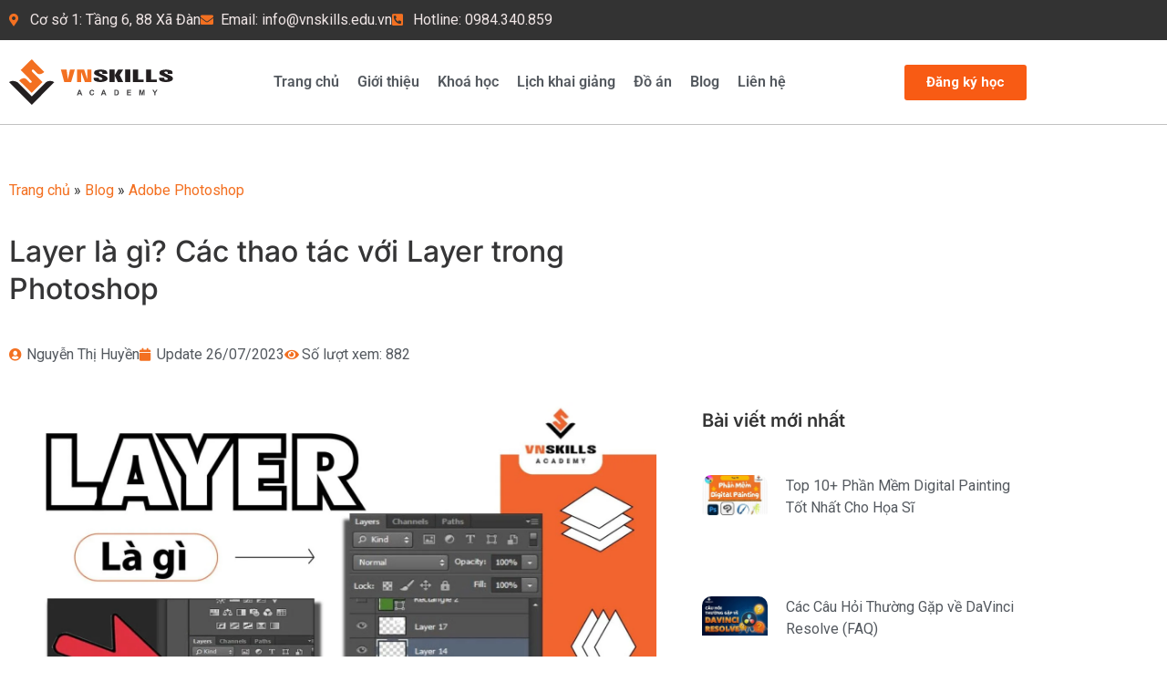

--- FILE ---
content_type: text/html; charset=UTF-8
request_url: https://vnskills.edu.vn/layer-la-gi/
body_size: 31537
content:
<!doctype html>
<html lang="vi" prefix="og: https://ogp.me/ns#">
<head>
	<meta charset="UTF-8">
	<meta name="viewport" content="width=device-width, initial-scale=1">
	<link rel="profile" href="https://gmpg.org/xfn/11">
	
<!-- Tối ưu hóa công cụ tìm kiếm bởi Rank Math - https://rankmath.com/ -->
<title>Layer là gì? Các thao tác với Layer trong Photoshop - Vnskills Academy</title>
<meta name="description" content="Layer là gì? Layer là thuật ngữ được sử dụng rất nhiều ttrong Photoshop. Đây cũng là yếu tố được sử dụng rất nhiều trong quá trình thiết kế."/>
<meta name="robots" content="follow, index, max-snippet:-1, max-video-preview:-1, max-image-preview:large"/>
<link rel="canonical" href="https://vnskills.edu.vn/layer-la-gi/" />
<meta property="og:locale" content="vi_VN" />
<meta property="og:type" content="article" />
<meta property="og:title" content="Layer là gì? Các thao tác với Layer trong Photoshop - Vnskills Academy" />
<meta property="og:description" content="Layer là gì? Layer là thuật ngữ được sử dụng rất nhiều ttrong Photoshop. Đây cũng là yếu tố được sử dụng rất nhiều trong quá trình thiết kế." />
<meta property="og:url" content="https://vnskills.edu.vn/layer-la-gi/" />
<meta property="og:site_name" content="Vnskills Academy" />
<meta property="article:tag" content="Photoshop" />
<meta property="article:section" content="Adobe Photoshop" />
<meta property="og:updated_time" content="2023-07-26T09:09:22+07:00" />
<meta property="og:image" content="https://vnskills.edu.vn/wp-content/uploads/2023/07/Layer-la-gi.jpg" />
<meta property="og:image:secure_url" content="https://vnskills.edu.vn/wp-content/uploads/2023/07/Layer-la-gi.jpg" />
<meta property="og:image:width" content="1766" />
<meta property="og:image:height" content="1071" />
<meta property="og:image:alt" content="layer-la-gi" />
<meta property="og:image:type" content="image/jpeg" />
<meta property="article:published_time" content="2023-07-25T17:15:22+07:00" />
<meta property="article:modified_time" content="2023-07-26T09:09:22+07:00" />
<meta name="twitter:card" content="summary_large_image" />
<meta name="twitter:title" content="Layer là gì? Các thao tác với Layer trong Photoshop - Vnskills Academy" />
<meta name="twitter:description" content="Layer là gì? Layer là thuật ngữ được sử dụng rất nhiều ttrong Photoshop. Đây cũng là yếu tố được sử dụng rất nhiều trong quá trình thiết kế." />
<meta name="twitter:image" content="https://vnskills.edu.vn/wp-content/uploads/2023/07/Layer-la-gi.jpg" />
<meta name="twitter:label1" content="Được viết bởi" />
<meta name="twitter:data1" content="Nguyễn Thị Huyền" />
<meta name="twitter:label2" content="Thời gian để đọc" />
<meta name="twitter:data2" content="5 phút" />
<script type="application/ld+json" class="rank-math-schema">{"@context":"https://schema.org","@graph":[{"@type":"Organization","@id":"https://vnskills.edu.vn/#organization","name":"Vnskills Academy"},{"@type":"WebSite","@id":"https://vnskills.edu.vn/#website","url":"https://vnskills.edu.vn","name":"Vnskills Academy","publisher":{"@id":"https://vnskills.edu.vn/#organization"},"inLanguage":"vi"},{"@type":"ImageObject","@id":"https://vnskills.edu.vn/wp-content/uploads/2023/07/Layer-la-gi.jpg","url":"https://vnskills.edu.vn/wp-content/uploads/2023/07/Layer-la-gi.jpg","width":"1766","height":"1071","caption":"layer-la-gi","inLanguage":"vi"},{"@type":"BreadcrumbList","@id":"https://vnskills.edu.vn/layer-la-gi/#breadcrumb","itemListElement":[{"@type":"ListItem","position":"1","item":{"@id":"https://vnskills.edu.vn","name":"Trang ch\u1ee7"}},{"@type":"ListItem","position":"2","item":{"@id":"https://vnskills.edu.vn/blog/","name":"Blog"}},{"@type":"ListItem","position":"3","item":{"@id":"https://vnskills.edu.vn/blog/adobe-photoshop/","name":"Adobe Photoshop"}},{"@type":"ListItem","position":"4","item":{"@id":"https://vnskills.edu.vn/layer-la-gi/","name":"Layer l\u00e0 g\u00ec? C\u00e1c thao t\u00e1c v\u1edbi Layer trong Photoshop"}}]},{"@type":"WebPage","@id":"https://vnskills.edu.vn/layer-la-gi/#webpage","url":"https://vnskills.edu.vn/layer-la-gi/","name":"Layer l\u00e0 g\u00ec? C\u00e1c thao t\u00e1c v\u1edbi Layer trong Photoshop - Vnskills Academy","datePublished":"2023-07-25T17:15:22+07:00","dateModified":"2023-07-26T09:09:22+07:00","isPartOf":{"@id":"https://vnskills.edu.vn/#website"},"primaryImageOfPage":{"@id":"https://vnskills.edu.vn/wp-content/uploads/2023/07/Layer-la-gi.jpg"},"inLanguage":"vi","breadcrumb":{"@id":"https://vnskills.edu.vn/layer-la-gi/#breadcrumb"}},{"@type":"Person","@id":"https://vnskills.edu.vn/author/vnskillsedu/","name":"Nguy\u1ec5n Th\u1ecb Huy\u1ec1n","url":"https://vnskills.edu.vn/author/vnskillsedu/","image":{"@type":"ImageObject","@id":"https://vnskills.edu.vn/wp-content/litespeed/avatar/41eeb88f6d20a678de62defe8b400947.jpg?ver=1768293337","url":"https://vnskills.edu.vn/wp-content/litespeed/avatar/41eeb88f6d20a678de62defe8b400947.jpg?ver=1768293337","caption":"Nguy\u1ec5n Th\u1ecb Huy\u1ec1n","inLanguage":"vi"},"sameAs":["https://vnskills.edu.vn"],"worksFor":{"@id":"https://vnskills.edu.vn/#organization"}},{"@type":"BlogPosting","headline":"Layer l\u00e0 g\u00ec? C\u00e1c thao t\u00e1c v\u1edbi Layer trong Photoshop - Vnskills Academy","keywords":"Layer l\u00e0 g\u00ec","datePublished":"2023-07-25T17:15:22+07:00","dateModified":"2023-07-26T09:09:22+07:00","articleSection":"Adobe Photoshop, Blog","author":{"@id":"https://vnskills.edu.vn/author/vnskillsedu/","name":"Nguy\u1ec5n Th\u1ecb Huy\u1ec1n"},"publisher":{"@id":"https://vnskills.edu.vn/#organization"},"description":"Layer l\u00e0 g\u00ec? Layer l\u00e0 thu\u1eadt ng\u1eef \u0111\u01b0\u1ee3c s\u1eed d\u1ee5ng r\u1ea5t nhi\u1ec1u ttrong Photoshop. \u0110\u00e2y c\u0169ng l\u00e0 y\u1ebfu t\u1ed1 \u0111\u01b0\u1ee3c s\u1eed d\u1ee5ng r\u1ea5t nhi\u1ec1u trong qu\u00e1 tr\u00ecnh thi\u1ebft k\u1ebf.","name":"Layer l\u00e0 g\u00ec? C\u00e1c thao t\u00e1c v\u1edbi Layer trong Photoshop - Vnskills Academy","@id":"https://vnskills.edu.vn/layer-la-gi/#richSnippet","isPartOf":{"@id":"https://vnskills.edu.vn/layer-la-gi/#webpage"},"image":{"@id":"https://vnskills.edu.vn/wp-content/uploads/2023/07/Layer-la-gi.jpg"},"inLanguage":"vi","mainEntityOfPage":{"@id":"https://vnskills.edu.vn/layer-la-gi/#webpage"}}]}</script>
<!-- /Plugin SEO WordPress Rank Math -->

<link rel='preconnect' href='https://vnskillsmedia.b-cdn.net' />
<link rel="alternate" type="application/rss+xml" title="Dòng thông tin Vnskills Academy &raquo;" href="https://vnskills.edu.vn/feed/" />
<link rel="alternate" title="oNhúng (JSON)" type="application/json+oembed" href="https://vnskills.edu.vn/wp-json/oembed/1.0/embed?url=https%3A%2F%2Fvnskills.edu.vn%2Flayer-la-gi%2F" />
<link rel="alternate" title="oNhúng (XML)" type="text/xml+oembed" href="https://vnskills.edu.vn/wp-json/oembed/1.0/embed?url=https%3A%2F%2Fvnskills.edu.vn%2Flayer-la-gi%2F&#038;format=xml" />
<style id='wp-img-auto-sizes-contain-inline-css'>
img:is([sizes=auto i],[sizes^="auto," i]){contain-intrinsic-size:3000px 1500px}
/*# sourceURL=wp-img-auto-sizes-contain-inline-css */
</style>
<link rel='stylesheet' id='litespeed-cache-dummy-css' href='https://vnskills.edu.vn/wp-content/plugins/litespeed-cache/assets/css/litespeed-dummy.css' media='all' />
<link rel='stylesheet' id='dashicons-css' href='https://vnskills.edu.vn/wp-includes/css/dashicons.min.css' media='all' />
<link rel='stylesheet' id='post-views-counter-frontend-css' href='https://vnskills.edu.vn/wp-content/plugins/post-views-counter/css/frontend.css' media='all' />
<link rel='stylesheet' id='wp-block-library-css' href='https://vnskills.edu.vn/wp-includes/css/dist/block-library/style.min.css' media='all' />
<style id='global-styles-inline-css'>
:root{--wp--preset--aspect-ratio--square: 1;--wp--preset--aspect-ratio--4-3: 4/3;--wp--preset--aspect-ratio--3-4: 3/4;--wp--preset--aspect-ratio--3-2: 3/2;--wp--preset--aspect-ratio--2-3: 2/3;--wp--preset--aspect-ratio--16-9: 16/9;--wp--preset--aspect-ratio--9-16: 9/16;--wp--preset--color--black: #000000;--wp--preset--color--cyan-bluish-gray: #abb8c3;--wp--preset--color--white: #ffffff;--wp--preset--color--pale-pink: #f78da7;--wp--preset--color--vivid-red: #cf2e2e;--wp--preset--color--luminous-vivid-orange: #ff6900;--wp--preset--color--luminous-vivid-amber: #fcb900;--wp--preset--color--light-green-cyan: #7bdcb5;--wp--preset--color--vivid-green-cyan: #00d084;--wp--preset--color--pale-cyan-blue: #8ed1fc;--wp--preset--color--vivid-cyan-blue: #0693e3;--wp--preset--color--vivid-purple: #9b51e0;--wp--preset--gradient--vivid-cyan-blue-to-vivid-purple: linear-gradient(135deg,rgb(6,147,227) 0%,rgb(155,81,224) 100%);--wp--preset--gradient--light-green-cyan-to-vivid-green-cyan: linear-gradient(135deg,rgb(122,220,180) 0%,rgb(0,208,130) 100%);--wp--preset--gradient--luminous-vivid-amber-to-luminous-vivid-orange: linear-gradient(135deg,rgb(252,185,0) 0%,rgb(255,105,0) 100%);--wp--preset--gradient--luminous-vivid-orange-to-vivid-red: linear-gradient(135deg,rgb(255,105,0) 0%,rgb(207,46,46) 100%);--wp--preset--gradient--very-light-gray-to-cyan-bluish-gray: linear-gradient(135deg,rgb(238,238,238) 0%,rgb(169,184,195) 100%);--wp--preset--gradient--cool-to-warm-spectrum: linear-gradient(135deg,rgb(74,234,220) 0%,rgb(151,120,209) 20%,rgb(207,42,186) 40%,rgb(238,44,130) 60%,rgb(251,105,98) 80%,rgb(254,248,76) 100%);--wp--preset--gradient--blush-light-purple: linear-gradient(135deg,rgb(255,206,236) 0%,rgb(152,150,240) 100%);--wp--preset--gradient--blush-bordeaux: linear-gradient(135deg,rgb(254,205,165) 0%,rgb(254,45,45) 50%,rgb(107,0,62) 100%);--wp--preset--gradient--luminous-dusk: linear-gradient(135deg,rgb(255,203,112) 0%,rgb(199,81,192) 50%,rgb(65,88,208) 100%);--wp--preset--gradient--pale-ocean: linear-gradient(135deg,rgb(255,245,203) 0%,rgb(182,227,212) 50%,rgb(51,167,181) 100%);--wp--preset--gradient--electric-grass: linear-gradient(135deg,rgb(202,248,128) 0%,rgb(113,206,126) 100%);--wp--preset--gradient--midnight: linear-gradient(135deg,rgb(2,3,129) 0%,rgb(40,116,252) 100%);--wp--preset--font-size--small: 13px;--wp--preset--font-size--medium: 20px;--wp--preset--font-size--large: 36px;--wp--preset--font-size--x-large: 42px;--wp--preset--spacing--20: 0.44rem;--wp--preset--spacing--30: 0.67rem;--wp--preset--spacing--40: 1rem;--wp--preset--spacing--50: 1.5rem;--wp--preset--spacing--60: 2.25rem;--wp--preset--spacing--70: 3.38rem;--wp--preset--spacing--80: 5.06rem;--wp--preset--shadow--natural: 6px 6px 9px rgba(0, 0, 0, 0.2);--wp--preset--shadow--deep: 12px 12px 50px rgba(0, 0, 0, 0.4);--wp--preset--shadow--sharp: 6px 6px 0px rgba(0, 0, 0, 0.2);--wp--preset--shadow--outlined: 6px 6px 0px -3px rgb(255, 255, 255), 6px 6px rgb(0, 0, 0);--wp--preset--shadow--crisp: 6px 6px 0px rgb(0, 0, 0);}:root { --wp--style--global--content-size: 800px;--wp--style--global--wide-size: 1200px; }:where(body) { margin: 0; }.wp-site-blocks > .alignleft { float: left; margin-right: 2em; }.wp-site-blocks > .alignright { float: right; margin-left: 2em; }.wp-site-blocks > .aligncenter { justify-content: center; margin-left: auto; margin-right: auto; }:where(.wp-site-blocks) > * { margin-block-start: 24px; margin-block-end: 0; }:where(.wp-site-blocks) > :first-child { margin-block-start: 0; }:where(.wp-site-blocks) > :last-child { margin-block-end: 0; }:root { --wp--style--block-gap: 24px; }:root :where(.is-layout-flow) > :first-child{margin-block-start: 0;}:root :where(.is-layout-flow) > :last-child{margin-block-end: 0;}:root :where(.is-layout-flow) > *{margin-block-start: 24px;margin-block-end: 0;}:root :where(.is-layout-constrained) > :first-child{margin-block-start: 0;}:root :where(.is-layout-constrained) > :last-child{margin-block-end: 0;}:root :where(.is-layout-constrained) > *{margin-block-start: 24px;margin-block-end: 0;}:root :where(.is-layout-flex){gap: 24px;}:root :where(.is-layout-grid){gap: 24px;}.is-layout-flow > .alignleft{float: left;margin-inline-start: 0;margin-inline-end: 2em;}.is-layout-flow > .alignright{float: right;margin-inline-start: 2em;margin-inline-end: 0;}.is-layout-flow > .aligncenter{margin-left: auto !important;margin-right: auto !important;}.is-layout-constrained > .alignleft{float: left;margin-inline-start: 0;margin-inline-end: 2em;}.is-layout-constrained > .alignright{float: right;margin-inline-start: 2em;margin-inline-end: 0;}.is-layout-constrained > .aligncenter{margin-left: auto !important;margin-right: auto !important;}.is-layout-constrained > :where(:not(.alignleft):not(.alignright):not(.alignfull)){max-width: var(--wp--style--global--content-size);margin-left: auto !important;margin-right: auto !important;}.is-layout-constrained > .alignwide{max-width: var(--wp--style--global--wide-size);}body .is-layout-flex{display: flex;}.is-layout-flex{flex-wrap: wrap;align-items: center;}.is-layout-flex > :is(*, div){margin: 0;}body .is-layout-grid{display: grid;}.is-layout-grid > :is(*, div){margin: 0;}body{padding-top: 0px;padding-right: 0px;padding-bottom: 0px;padding-left: 0px;}a:where(:not(.wp-element-button)){text-decoration: underline;}:root :where(.wp-element-button, .wp-block-button__link){background-color: #32373c;border-width: 0;color: #fff;font-family: inherit;font-size: inherit;font-style: inherit;font-weight: inherit;letter-spacing: inherit;line-height: inherit;padding-top: calc(0.667em + 2px);padding-right: calc(1.333em + 2px);padding-bottom: calc(0.667em + 2px);padding-left: calc(1.333em + 2px);text-decoration: none;text-transform: inherit;}.has-black-color{color: var(--wp--preset--color--black) !important;}.has-cyan-bluish-gray-color{color: var(--wp--preset--color--cyan-bluish-gray) !important;}.has-white-color{color: var(--wp--preset--color--white) !important;}.has-pale-pink-color{color: var(--wp--preset--color--pale-pink) !important;}.has-vivid-red-color{color: var(--wp--preset--color--vivid-red) !important;}.has-luminous-vivid-orange-color{color: var(--wp--preset--color--luminous-vivid-orange) !important;}.has-luminous-vivid-amber-color{color: var(--wp--preset--color--luminous-vivid-amber) !important;}.has-light-green-cyan-color{color: var(--wp--preset--color--light-green-cyan) !important;}.has-vivid-green-cyan-color{color: var(--wp--preset--color--vivid-green-cyan) !important;}.has-pale-cyan-blue-color{color: var(--wp--preset--color--pale-cyan-blue) !important;}.has-vivid-cyan-blue-color{color: var(--wp--preset--color--vivid-cyan-blue) !important;}.has-vivid-purple-color{color: var(--wp--preset--color--vivid-purple) !important;}.has-black-background-color{background-color: var(--wp--preset--color--black) !important;}.has-cyan-bluish-gray-background-color{background-color: var(--wp--preset--color--cyan-bluish-gray) !important;}.has-white-background-color{background-color: var(--wp--preset--color--white) !important;}.has-pale-pink-background-color{background-color: var(--wp--preset--color--pale-pink) !important;}.has-vivid-red-background-color{background-color: var(--wp--preset--color--vivid-red) !important;}.has-luminous-vivid-orange-background-color{background-color: var(--wp--preset--color--luminous-vivid-orange) !important;}.has-luminous-vivid-amber-background-color{background-color: var(--wp--preset--color--luminous-vivid-amber) !important;}.has-light-green-cyan-background-color{background-color: var(--wp--preset--color--light-green-cyan) !important;}.has-vivid-green-cyan-background-color{background-color: var(--wp--preset--color--vivid-green-cyan) !important;}.has-pale-cyan-blue-background-color{background-color: var(--wp--preset--color--pale-cyan-blue) !important;}.has-vivid-cyan-blue-background-color{background-color: var(--wp--preset--color--vivid-cyan-blue) !important;}.has-vivid-purple-background-color{background-color: var(--wp--preset--color--vivid-purple) !important;}.has-black-border-color{border-color: var(--wp--preset--color--black) !important;}.has-cyan-bluish-gray-border-color{border-color: var(--wp--preset--color--cyan-bluish-gray) !important;}.has-white-border-color{border-color: var(--wp--preset--color--white) !important;}.has-pale-pink-border-color{border-color: var(--wp--preset--color--pale-pink) !important;}.has-vivid-red-border-color{border-color: var(--wp--preset--color--vivid-red) !important;}.has-luminous-vivid-orange-border-color{border-color: var(--wp--preset--color--luminous-vivid-orange) !important;}.has-luminous-vivid-amber-border-color{border-color: var(--wp--preset--color--luminous-vivid-amber) !important;}.has-light-green-cyan-border-color{border-color: var(--wp--preset--color--light-green-cyan) !important;}.has-vivid-green-cyan-border-color{border-color: var(--wp--preset--color--vivid-green-cyan) !important;}.has-pale-cyan-blue-border-color{border-color: var(--wp--preset--color--pale-cyan-blue) !important;}.has-vivid-cyan-blue-border-color{border-color: var(--wp--preset--color--vivid-cyan-blue) !important;}.has-vivid-purple-border-color{border-color: var(--wp--preset--color--vivid-purple) !important;}.has-vivid-cyan-blue-to-vivid-purple-gradient-background{background: var(--wp--preset--gradient--vivid-cyan-blue-to-vivid-purple) !important;}.has-light-green-cyan-to-vivid-green-cyan-gradient-background{background: var(--wp--preset--gradient--light-green-cyan-to-vivid-green-cyan) !important;}.has-luminous-vivid-amber-to-luminous-vivid-orange-gradient-background{background: var(--wp--preset--gradient--luminous-vivid-amber-to-luminous-vivid-orange) !important;}.has-luminous-vivid-orange-to-vivid-red-gradient-background{background: var(--wp--preset--gradient--luminous-vivid-orange-to-vivid-red) !important;}.has-very-light-gray-to-cyan-bluish-gray-gradient-background{background: var(--wp--preset--gradient--very-light-gray-to-cyan-bluish-gray) !important;}.has-cool-to-warm-spectrum-gradient-background{background: var(--wp--preset--gradient--cool-to-warm-spectrum) !important;}.has-blush-light-purple-gradient-background{background: var(--wp--preset--gradient--blush-light-purple) !important;}.has-blush-bordeaux-gradient-background{background: var(--wp--preset--gradient--blush-bordeaux) !important;}.has-luminous-dusk-gradient-background{background: var(--wp--preset--gradient--luminous-dusk) !important;}.has-pale-ocean-gradient-background{background: var(--wp--preset--gradient--pale-ocean) !important;}.has-electric-grass-gradient-background{background: var(--wp--preset--gradient--electric-grass) !important;}.has-midnight-gradient-background{background: var(--wp--preset--gradient--midnight) !important;}.has-small-font-size{font-size: var(--wp--preset--font-size--small) !important;}.has-medium-font-size{font-size: var(--wp--preset--font-size--medium) !important;}.has-large-font-size{font-size: var(--wp--preset--font-size--large) !important;}.has-x-large-font-size{font-size: var(--wp--preset--font-size--x-large) !important;}
:root :where(.wp-block-pullquote){font-size: 1.5em;line-height: 1.6;}
/*# sourceURL=global-styles-inline-css */
</style>
<link rel='stylesheet' id='camis-e-css' href='https://vnskills.edu.vn/wp-content/plugins/camis-elementor/assets/camis-e.css' media='all' />
<link rel='stylesheet' id='contact-form-7-css' href='https://vnskills.edu.vn/wp-content/plugins/contact-form-7/includes/css/styles.css' media='all' />
<link rel='stylesheet' id='kk-star-ratings-css' href='https://vnskills.edu.vn/wp-content/plugins/kk-star-ratings/src/core/public/css/kk-star-ratings.min.css' media='all' />
<link rel='stylesheet' id='parent-style-css' href='https://vnskills.edu.vn/wp-content/themes/hello-elementor/style.css' media='all' />
<link rel='stylesheet' id='hello-elementor-css' href='https://vnskills.edu.vn/wp-content/themes/hello-elementor/style.min.css' media='all' />
<link rel='stylesheet' id='hello-elementor-theme-style-css' href='https://vnskills.edu.vn/wp-content/themes/hello-elementor/theme.min.css' media='all' />
<link rel='stylesheet' id='hello-elementor-header-footer-css' href='https://vnskills.edu.vn/wp-content/themes/hello-elementor/header-footer.min.css' media='all' />
<link rel='stylesheet' id='elementor-frontend-css' href='https://vnskills.edu.vn/wp-content/plugins/elementor/assets/css/frontend.min.css' media='all' />
<style id='elementor-frontend-inline-css'>
.elementor-kit-7{--e-global-color-primary:#F37021;--e-global-color-secondary:#54595F;--e-global-color-text:#7A7A7A;--e-global-color-accent:#61CE70;--e-global-typography-primary-font-family:"Roboto";--e-global-typography-primary-font-weight:600;--e-global-typography-secondary-font-family:"Roboto Slab";--e-global-typography-secondary-font-weight:400;--e-global-typography-text-font-family:"Roboto";--e-global-typography-text-font-weight:400;--e-global-typography-accent-font-family:"Roboto";--e-global-typography-accent-font-weight:500;}.elementor-kit-7 e-page-transition{background-color:#FFBC7D;}.elementor-section.elementor-section-boxed > .elementor-container{max-width:1140px;}.e-con{--container-max-width:1140px;}.elementor-widget:not(:last-child){margin-block-end:20px;}.elementor-element{--widgets-spacing:20px 20px;--widgets-spacing-row:20px;--widgets-spacing-column:20px;}{}h1.entry-title{display:var(--page-title-display);}.site-header .site-branding{flex-direction:column;align-items:stretch;}.site-header{padding-inline-end:0px;padding-inline-start:0px;}.site-footer .site-branding{flex-direction:column;align-items:stretch;}@media(max-width:1024px){.elementor-section.elementor-section-boxed > .elementor-container{max-width:1024px;}.e-con{--container-max-width:1024px;}}@media(max-width:767px){.elementor-section.elementor-section-boxed > .elementor-container{max-width:767px;}.e-con{--container-max-width:767px;}}/* Start custom CSS */@media (max-width: 360px) {

	
	
.lkg .elementor-heading-title {
    font-size: 12px!important;
}

.lkg span {
    font-size: 12px!important;
}

.lkg .elementor-button{
    padding: 5px 10px!important;
}
}/* End custom CSS */
.elementor-19546 .elementor-element.elementor-element-35ac51c:not(.elementor-motion-effects-element-type-background), .elementor-19546 .elementor-element.elementor-element-35ac51c > .elementor-motion-effects-container > .elementor-motion-effects-layer{background-color:#333333;}.elementor-19546 .elementor-element.elementor-element-35ac51c{transition:background 0.3s, border 0.3s, border-radius 0.3s, box-shadow 0.3s;}.elementor-19546 .elementor-element.elementor-element-35ac51c > .elementor-background-overlay{transition:background 0.3s, border-radius 0.3s, opacity 0.3s;}.elementor-19546 .elementor-element.elementor-element-f43ddba .elementor-icon-list-icon i{color:var( --e-global-color-primary );transition:color 0.3s;}.elementor-19546 .elementor-element.elementor-element-f43ddba .elementor-icon-list-icon svg{fill:var( --e-global-color-primary );transition:fill 0.3s;}.elementor-19546 .elementor-element.elementor-element-f43ddba{--e-icon-list-icon-size:14px;--icon-vertical-offset:0px;}.elementor-19546 .elementor-element.elementor-element-f43ddba .elementor-icon-list-text{color:#F0E6E6;transition:color 0.3s;}.elementor-19546 .elementor-element.elementor-element-f43ddba .elementor-icon-list-item:hover .elementor-icon-list-text{color:#EB5D0B;}.elementor-19546 .elementor-element.elementor-element-bbb29fc{border-style:solid;border-width:0px 0px 01px 0px;border-color:#0201013D;}.elementor-bc-flex-widget .elementor-19546 .elementor-element.elementor-element-7d5994a.elementor-column .elementor-widget-wrap{align-items:center;}.elementor-19546 .elementor-element.elementor-element-7d5994a.elementor-column.elementor-element[data-element_type="column"] > .elementor-widget-wrap.elementor-element-populated{align-content:center;align-items:center;}.elementor-19546 .elementor-element.elementor-element-f940f34{text-align:start;}.elementor-19546 .elementor-element.elementor-element-f940f34 img{width:100%;}.elementor-bc-flex-widget .elementor-19546 .elementor-element.elementor-element-772f0b6.elementor-column .elementor-widget-wrap{align-items:center;}.elementor-19546 .elementor-element.elementor-element-772f0b6.elementor-column.elementor-element[data-element_type="column"] > .elementor-widget-wrap.elementor-element-populated{align-content:center;align-items:center;}.elementor-19546 .elementor-element.elementor-element-772f0b6 > .elementor-element-populated{padding:0px 0px 0px 0px;}.elementor-19546 .elementor-element.elementor-element-6a2f564 .elementor-menu-toggle{margin-left:auto;background-color:var( --e-global-color-primary );}.elementor-19546 .elementor-element.elementor-element-6a2f564 .elementor-nav-menu .elementor-item{font-size:16px;font-weight:600;letter-spacing:0px;}.elementor-19546 .elementor-element.elementor-element-6a2f564 .elementor-nav-menu--main .elementor-item{color:var( --e-global-color-secondary );fill:var( --e-global-color-secondary );padding-left:10px;padding-right:10px;padding-top:36px;padding-bottom:36px;}.elementor-19546 .elementor-element.elementor-element-6a2f564 .elementor-nav-menu--main .elementor-item:hover,
					.elementor-19546 .elementor-element.elementor-element-6a2f564 .elementor-nav-menu--main .elementor-item.elementor-item-active,
					.elementor-19546 .elementor-element.elementor-element-6a2f564 .elementor-nav-menu--main .elementor-item.highlighted,
					.elementor-19546 .elementor-element.elementor-element-6a2f564 .elementor-nav-menu--main .elementor-item:focus{color:var( --e-global-color-primary );fill:var( --e-global-color-primary );}.elementor-19546 .elementor-element.elementor-element-6a2f564 .elementor-nav-menu--main .elementor-item.elementor-item-active{color:var( --e-global-color-primary );}.elementor-19546 .elementor-element.elementor-element-6a2f564{--e-nav-menu-horizontal-menu-item-margin:calc( 0px / 2 );}.elementor-19546 .elementor-element.elementor-element-6a2f564 .elementor-nav-menu--main:not(.elementor-nav-menu--layout-horizontal) .elementor-nav-menu > li:not(:last-child){margin-bottom:0px;}.elementor-19546 .elementor-element.elementor-element-6a2f564 .elementor-nav-menu--dropdown{background-color:#EEEEEE;border-style:solid;border-color:#DBDBDB;}.elementor-19546 .elementor-element.elementor-element-6a2f564 .elementor-nav-menu--dropdown a:hover,
					.elementor-19546 .elementor-element.elementor-element-6a2f564 .elementor-nav-menu--dropdown a:focus,
					.elementor-19546 .elementor-element.elementor-element-6a2f564 .elementor-nav-menu--dropdown a.elementor-item-active,
					.elementor-19546 .elementor-element.elementor-element-6a2f564 .elementor-nav-menu--dropdown a.highlighted,
					.elementor-19546 .elementor-element.elementor-element-6a2f564 .elementor-menu-toggle:hover,
					.elementor-19546 .elementor-element.elementor-element-6a2f564 .elementor-menu-toggle:focus{color:#FFFFFF;}.elementor-19546 .elementor-element.elementor-element-6a2f564 .elementor-nav-menu--dropdown a:hover,
					.elementor-19546 .elementor-element.elementor-element-6a2f564 .elementor-nav-menu--dropdown a:focus,
					.elementor-19546 .elementor-element.elementor-element-6a2f564 .elementor-nav-menu--dropdown a.elementor-item-active,
					.elementor-19546 .elementor-element.elementor-element-6a2f564 .elementor-nav-menu--dropdown a.highlighted{background-color:var( --e-global-color-primary );}.elementor-19546 .elementor-element.elementor-element-6a2f564 .elementor-nav-menu--dropdown .elementor-item, .elementor-19546 .elementor-element.elementor-element-6a2f564 .elementor-nav-menu--dropdown  .elementor-sub-item{font-size:14px;}.elementor-19546 .elementor-element.elementor-element-6a2f564 .elementor-nav-menu--dropdown li:not(:last-child){border-style:solid;border-color:#B7B7B7;border-bottom-width:1px;}.elementor-19546 .elementor-element.elementor-element-6a2f564 div.elementor-menu-toggle{color:#FFFFFF;}.elementor-19546 .elementor-element.elementor-element-6a2f564 div.elementor-menu-toggle svg{fill:#FFFFFF;}.elementor-bc-flex-widget .elementor-19546 .elementor-element.elementor-element-d3a2adb.elementor-column .elementor-widget-wrap{align-items:center;}.elementor-19546 .elementor-element.elementor-element-d3a2adb.elementor-column.elementor-element[data-element_type="column"] > .elementor-widget-wrap.elementor-element-populated{align-content:center;align-items:center;}.elementor-19546 .elementor-element.elementor-element-725f171 .elementor-button{background-color:#F85B14;font-weight:700;}.elementor-theme-builder-content-area{height:400px;}.elementor-location-header:before, .elementor-location-footer:before{content:"";display:table;clear:both;}@media(min-width:768px){.elementor-19546 .elementor-element.elementor-element-7d5994a{width:17.564%;}.elementor-19546 .elementor-element.elementor-element-772f0b6{width:66.88%;}.elementor-19546 .elementor-element.elementor-element-d3a2adb{width:15.22%;}}@media(max-width:767px){.elementor-19546 .elementor-element.elementor-element-bbb29fc{border-width:0px 0px 1px 0px;}.elementor-19546 .elementor-element.elementor-element-7d5994a{width:80%;}.elementor-19546 .elementor-element.elementor-element-7d5994a > .elementor-element-populated{padding:20px 10px 020px 10px;}.elementor-19546 .elementor-element.elementor-element-f940f34 img{max-width:90%;}.elementor-19546 .elementor-element.elementor-element-772f0b6{width:20%;}.elementor-19546 .elementor-element.elementor-element-772f0b6 > .elementor-element-populated{padding:10px 10px 10px 10px;}.elementor-19546 .elementor-element.elementor-element-6a2f564 .elementor-nav-menu .elementor-item{font-size:16px;}.elementor-19546 .elementor-element.elementor-element-6a2f564 .elementor-nav-menu--dropdown .elementor-item, .elementor-19546 .elementor-element.elementor-element-6a2f564 .elementor-nav-menu--dropdown  .elementor-sub-item{font-size:15px;}.elementor-19546 .elementor-element.elementor-element-6a2f564 .elementor-nav-menu--dropdown{border-width:1px 0px 1px 0px;}.elementor-19546 .elementor-element.elementor-element-6a2f564 .elementor-nav-menu--main > .elementor-nav-menu > li > .elementor-nav-menu--dropdown, .elementor-19546 .elementor-element.elementor-element-6a2f564 .elementor-nav-menu__container.elementor-nav-menu--dropdown{margin-top:37px !important;}}/* Start custom CSS for nav-menu, class: .elementor-element-6a2f564 */a {
    
    font-size: unset;
}/* End custom CSS */
/* Start custom CSS for section, class: .elementor-element-bbb29fc */.subarrow-menu .sub-arrow {
    margin-right: 10px;
}/* End custom CSS */
.elementor-19768 .elementor-element.elementor-element-bf7c5ee:not(.elementor-motion-effects-element-type-background), .elementor-19768 .elementor-element.elementor-element-bf7c5ee > .elementor-motion-effects-container > .elementor-motion-effects-layer{background-color:#1A1A1A;}.elementor-19768 .elementor-element.elementor-element-bf7c5ee{transition:background 0.3s, border 0.3s, border-radius 0.3s, box-shadow 0.3s;padding:75px 0px 0px 0px;}.elementor-19768 .elementor-element.elementor-element-bf7c5ee > .elementor-background-overlay{transition:background 0.3s, border-radius 0.3s, opacity 0.3s;}.elementor-19768 .elementor-element.elementor-element-4371532a > .elementor-element-populated{padding:0px 0px 0px 0px;}.elementor-19768 .elementor-element.elementor-element-7f1220b{padding:0px 0px 30px 0px;}.elementor-19768 .elementor-element.elementor-element-4ce07533 > .elementor-element-populated{padding:10px 16px 10px 10px;}.elementor-19768 .elementor-element.elementor-element-6e4f157{text-align:start;}.elementor-19768 .elementor-element.elementor-element-6e4f157 img{width:100%;max-width:100%;}.elementor-19768 .elementor-element.elementor-element-68430e8d > .elementor-widget-container{margin:0px 0px 0px 0px;padding:0px 0px 30px 0px;}.elementor-19768 .elementor-element.elementor-element-68430e8d{text-align:start;font-size:15px;font-weight:400;line-height:32px;color:#BABABA;}.elementor-19768 .elementor-element.elementor-element-15107404 > .elementor-element-populated{padding:10px 10px 10px 40px;}.elementor-19768 .elementor-element.elementor-element-25066523 > .elementor-widget-container{padding:0px 0px 18px 0px;}.elementor-19768 .elementor-element.elementor-element-25066523{text-align:start;}.elementor-19768 .elementor-element.elementor-element-25066523 .elementor-heading-title{font-size:20px;font-weight:700;line-height:35px;color:#ffffff;}.elementor-19768 .elementor-element.elementor-element-9bcd0bf .elementor-icon-list-items:not(.elementor-inline-items) .elementor-icon-list-item:not(:last-child){padding-block-end:calc(13px/2);}.elementor-19768 .elementor-element.elementor-element-9bcd0bf .elementor-icon-list-items:not(.elementor-inline-items) .elementor-icon-list-item:not(:first-child){margin-block-start:calc(13px/2);}.elementor-19768 .elementor-element.elementor-element-9bcd0bf .elementor-icon-list-items.elementor-inline-items .elementor-icon-list-item{margin-inline:calc(13px/2);}.elementor-19768 .elementor-element.elementor-element-9bcd0bf .elementor-icon-list-items.elementor-inline-items{margin-inline:calc(-13px/2);}.elementor-19768 .elementor-element.elementor-element-9bcd0bf .elementor-icon-list-items.elementor-inline-items .elementor-icon-list-item:after{inset-inline-end:calc(-13px/2);}.elementor-19768 .elementor-element.elementor-element-9bcd0bf .elementor-icon-list-icon i{color:var( --e-global-color-primary );transition:color 0.3s;}.elementor-19768 .elementor-element.elementor-element-9bcd0bf .elementor-icon-list-icon svg{fill:var( --e-global-color-primary );transition:fill 0.3s;}.elementor-19768 .elementor-element.elementor-element-9bcd0bf{--e-icon-list-icon-size:16px;--icon-vertical-offset:0px;}.elementor-19768 .elementor-element.elementor-element-9bcd0bf .elementor-icon-list-icon{padding-inline-end:10px;}.elementor-19768 .elementor-element.elementor-element-9bcd0bf .elementor-icon-list-item > .elementor-icon-list-text, .elementor-19768 .elementor-element.elementor-element-9bcd0bf .elementor-icon-list-item > a{font-size:15px;}.elementor-19768 .elementor-element.elementor-element-9bcd0bf .elementor-icon-list-text{color:#BABABA;transition:color 0.3s;}.elementor-19768 .elementor-element.elementor-element-367a3e22 > .elementor-widget-container{padding:0px 0px 18px 0px;}.elementor-19768 .elementor-element.elementor-element-367a3e22{text-align:start;}.elementor-19768 .elementor-element.elementor-element-367a3e22 .elementor-heading-title{font-size:20px;font-weight:700;line-height:35px;color:#ffffff;}.elementor-19768 .elementor-element.elementor-element-ce2cb98{--grid-row-gap:19px;--grid-column-gap:31px;}.elementor-19768 .elementor-element.elementor-element-ce2cb98 .elementor-post__title, .elementor-19768 .elementor-element.elementor-element-ce2cb98 .elementor-post__title a{color:#C3C3C3;font-size:15px;font-weight:400;}.elementor-19768 .elementor-element.elementor-element-ce2cb98 .elementor-post__title{margin-bottom:0px;}.elementor-19768 .elementor-element.elementor-element-1f8fec76 > .elementor-widget-container{padding:0px 0px 18px 0px;}.elementor-19768 .elementor-element.elementor-element-1f8fec76{text-align:start;}.elementor-19768 .elementor-element.elementor-element-1f8fec76 .elementor-heading-title{font-size:20px;font-weight:700;line-height:35px;color:#ffffff;}.elementor-19768 .elementor-element.elementor-element-c30dd35 > .elementor-widget-container{margin:0px 0px 30px 0px;}.elementor-19768 .elementor-element.elementor-element-c30dd35 .elementor-icon-list-items:not(.elementor-inline-items) .elementor-icon-list-item:not(:last-child){padding-block-end:calc(13px/2);}.elementor-19768 .elementor-element.elementor-element-c30dd35 .elementor-icon-list-items:not(.elementor-inline-items) .elementor-icon-list-item:not(:first-child){margin-block-start:calc(13px/2);}.elementor-19768 .elementor-element.elementor-element-c30dd35 .elementor-icon-list-items.elementor-inline-items .elementor-icon-list-item{margin-inline:calc(13px/2);}.elementor-19768 .elementor-element.elementor-element-c30dd35 .elementor-icon-list-items.elementor-inline-items{margin-inline:calc(-13px/2);}.elementor-19768 .elementor-element.elementor-element-c30dd35 .elementor-icon-list-items.elementor-inline-items .elementor-icon-list-item:after{inset-inline-end:calc(-13px/2);}.elementor-19768 .elementor-element.elementor-element-c30dd35 .elementor-icon-list-icon i{color:var( --e-global-color-primary );transition:color 0.3s;}.elementor-19768 .elementor-element.elementor-element-c30dd35 .elementor-icon-list-icon svg{fill:var( --e-global-color-primary );transition:fill 0.3s;}.elementor-19768 .elementor-element.elementor-element-c30dd35{--e-icon-list-icon-size:16px;--icon-vertical-align:flex-start;--icon-vertical-offset:5px;}.elementor-19768 .elementor-element.elementor-element-c30dd35 .elementor-icon-list-icon{padding-inline-end:10px;}.elementor-19768 .elementor-element.elementor-element-c30dd35 .elementor-icon-list-item > .elementor-icon-list-text, .elementor-19768 .elementor-element.elementor-element-c30dd35 .elementor-icon-list-item > a{font-size:15px;}.elementor-19768 .elementor-element.elementor-element-c30dd35 .elementor-icon-list-text{color:#BABABA;transition:color 0.3s;}.elementor-19768 .elementor-element.elementor-element-14a552b{--spacer-size:20px;}.elementor-19768 .elementor-element.elementor-element-ca2d7e8 .elementor-heading-title{font-size:13px;line-height:1.5em;color:#E9E9E9;}.elementor-19768 .elementor-element.elementor-element-15cdd498{padding:0px 0px 5px 0px;}.elementor-19768 .elementor-element.elementor-element-64ddb00 > .elementor-element-populated{padding:0px 0px 0px 0px;}.elementor-19768 .elementor-element.elementor-element-3b34b500{--divider-border-style:solid;--divider-color:#F1F1F44F;--divider-border-width:1px;}.elementor-19768 .elementor-element.elementor-element-3b34b500 > .elementor-widget-container{padding:0px 0px 0px 0px;}.elementor-19768 .elementor-element.elementor-element-3b34b500 .elementor-divider-separator{width:1119px;margin:0 auto;margin-center:0;}.elementor-19768 .elementor-element.elementor-element-3b34b500 .elementor-divider{text-align:center;padding-block-start:18px;padding-block-end:18px;}.elementor-19768 .elementor-element.elementor-element-1e217382{padding:0px 0px 10px 0px;}.elementor-19768 .elementor-element.elementor-element-608955f6 > .elementor-element-populated{padding:0px 10px 0px 10px;}.elementor-19768 .elementor-element.elementor-element-48fb163f{text-align:start;font-size:15px;font-weight:400;line-height:30px;color:#cec9ef;}.elementor-19768 .elementor-element.elementor-element-1d5f5630 > .elementor-element-populated{padding:0px 10px 0px 10px;}.elementor-19768 .elementor-element.elementor-element-345ebdb{--grid-template-columns:repeat(0, auto);--icon-size:12px;--grid-column-gap:13px;--grid-row-gap:0px;}.elementor-19768 .elementor-element.elementor-element-345ebdb .elementor-widget-container{text-align:right;}.elementor-theme-builder-content-area{height:400px;}.elementor-location-header:before, .elementor-location-footer:before{content:"";display:table;clear:both;}@media(max-width:1024px) and (min-width:768px){.elementor-19768 .elementor-element.elementor-element-4ce07533{width:50%;}.elementor-19768 .elementor-element.elementor-element-15107404{width:50%;}.elementor-19768 .elementor-element.elementor-element-3d6a467{width:50%;}.elementor-19768 .elementor-element.elementor-element-2141181c{width:50%;}}@media(max-width:1024px){.elementor-19768 .elementor-element.elementor-element-bf7c5ee{padding:70px 0px 25px 0px;}.elementor-19768 .elementor-element.elementor-element-4371532a > .elementor-element-populated{margin:0px 0px 0px 0px;--e-column-margin-right:0px;--e-column-margin-left:0px;padding:0px 10px 0px 10px;}.elementor-19768 .elementor-element.elementor-element-15107404 > .elementor-element-populated{padding:10px 10px 10px 10px;}.elementor-19768 .elementor-element.elementor-element-3b34b500 .elementor-divider-separator{width:100%;}}@media(max-width:767px){.elementor-19768 .elementor-element.elementor-element-bf7c5ee{margin-top:0px;margin-bottom:0px;padding:75px 0px 20px 0px;}.elementor-19768 .elementor-element.elementor-element-3b34b500 .elementor-divider-separator{width:100%;}.elementor-19768 .elementor-element.elementor-element-48fb163f > .elementor-widget-container{margin:0px 0px 15px 0px;}.elementor-19768 .elementor-element.elementor-element-48fb163f{text-align:center;}.elementor-19768 .elementor-element.elementor-element-345ebdb .elementor-widget-container{text-align:center;}}/* Start custom CSS for icon-list, class: .elementor-element-9bcd0bf */.footer-vns span {
    margin: 0
}/* End custom CSS */
/* Start custom CSS for posts, class: .elementor-element-ce2cb98 */.vns-post .elementor-post__text {
    margin: 0;
}/* End custom CSS */
/* Start custom CSS for icon-list, class: .elementor-element-c30dd35 */.footer-vns span {
    margin: 0
}/* End custom CSS */
/* Start custom CSS for html, class: .elementor-element-366cb1d */.ncsc img {
    max-width: 55%;
}/* End custom CSS */
.elementor-20323 .elementor-element.elementor-element-c118593{padding:50px 0px 0px 0px;}.elementor-20323 .elementor-element.elementor-element-bbf3a94 > .elementor-widget-container{margin:0px 0px 20px 0px;}.elementor-20323 .elementor-element.elementor-element-bbf3a94{text-align:start;}.elementor-20323 .elementor-element.elementor-element-bbf3a94 .elementor-heading-title{font-family:"Inter", Sans-serif;font-size:32px;line-height:1.3em;color:#353536;}.elementor-20323 .elementor-element.elementor-element-3d252ec > .elementor-widget-container{margin:0px 0px 30px 0px;}.elementor-20323 .elementor-element.elementor-element-3d252ec .elementor-icon-list-icon i{color:var( --e-global-color-primary );font-size:14px;}.elementor-20323 .elementor-element.elementor-element-3d252ec .elementor-icon-list-icon svg{fill:var( --e-global-color-primary );--e-icon-list-icon-size:14px;}.elementor-20323 .elementor-element.elementor-element-3d252ec .elementor-icon-list-icon{width:14px;}.elementor-20323 .elementor-element.elementor-element-3d252ec .elementor-icon-list-text, .elementor-20323 .elementor-element.elementor-element-3d252ec .elementor-icon-list-text a{color:var( --e-global-color-secondary );}.elementor-20323 .elementor-element.elementor-element-3d252ec .elementor-icon-list-item{font-size:16px;}.elementor-20323 .elementor-element.elementor-element-eaec8f1{padding:0px 0px 50px 0px;}.elementor-20323 .elementor-element.elementor-element-c0e1cf3 > .elementor-element-populated{padding:0px 40px 0px 15px;}.elementor-20323 .elementor-element.elementor-element-4dfc5e0 > .elementor-widget-container{margin:0px 0px 30px 0px;}.elementor-20323 .elementor-element.elementor-element-4dfc5e0 img{width:100%;max-width:100%;}.elementor-20323 .elementor-element.elementor-element-5406aec > .elementor-widget-container{margin:0px 0px 60px 0px;padding:0px 0px 0px 0px;}.elementor-20323 .elementor-element.elementor-element-5406aec{text-align:start;color:#000000;font-family:"Inter", Sans-serif;font-size:15px;}.elementor-20323 .elementor-element.elementor-element-d3f26e6 > .elementor-widget-container{margin:0px 0px 10px 0px;}.elementor-20323 .elementor-element.elementor-element-d3f26e6 .elementor-heading-title{font-size:16px;font-weight:600;}.elementor-20323 .elementor-element.elementor-element-98b67e7 > .elementor-widget-container{margin:0px 0px 20px 0px;padding:0px 0px 0px 0px;}.elementor-20323 .elementor-element.elementor-element-3acc7dc{margin-top:0px;margin-bottom:20px;}.elementor-bc-flex-widget .elementor-20323 .elementor-element.elementor-element-9935678.elementor-column .elementor-widget-wrap{align-items:center;}.elementor-20323 .elementor-element.elementor-element-9935678.elementor-column.elementor-element[data-element_type="column"] > .elementor-widget-wrap.elementor-element-populated{align-content:center;align-items:center;}.elementor-20323 .elementor-element.elementor-element-9935678 > .elementor-element-populated{padding:0px 0px 0px 0px;}.elementor-20323 .elementor-element.elementor-element-3cb4b67 > .elementor-widget-container{margin:0px 0px 10px 0px;}.elementor-20323 .elementor-element.elementor-element-3cb4b67 .elementor-heading-title{font-size:16px;font-weight:600;}.elementor-20323 .elementor-element.elementor-element-b940924{width:var( --container-widget-width, 100% );max-width:100%;--container-widget-width:100%;--container-widget-flex-grow:0;--grid-side-margin:10px;--grid-column-gap:10px;--grid-row-gap:10px;--grid-bottom-margin:10px;}.elementor-20323 .elementor-element.elementor-element-b940924 > .elementor-widget-container{margin:0px 0px 0px 0px;}.elementor-20323 .elementor-element.elementor-element-b940924 .elementor-share-btn{font-size:calc(0.65px * 10);}.elementor-20323 .elementor-element.elementor-element-5fe6562:not(.elementor-motion-effects-element-type-background), .elementor-20323 .elementor-element.elementor-element-5fe6562 > .elementor-motion-effects-container > .elementor-motion-effects-layer{background-color:#F1F1F1;}.elementor-20323 .elementor-element.elementor-element-5fe6562, .elementor-20323 .elementor-element.elementor-element-5fe6562 > .elementor-background-overlay{border-radius:15px 15px 15px 15px;}.elementor-20323 .elementor-element.elementor-element-5fe6562{box-shadow:0px 0px 10px -3px rgba(0,0,0,0.5);transition:background 0.3s, border 0.3s, border-radius 0.3s, box-shadow 0.3s;padding:10px 10px 10px 10px;}.elementor-20323 .elementor-element.elementor-element-5fe6562 > .elementor-background-overlay{transition:background 0.3s, border-radius 0.3s, opacity 0.3s;}.elementor-20323 .elementor-element.elementor-element-3628d76 .elementor-author-box__avatar img{width:145px;height:145px;}.elementor-20323 .elementor-element.elementor-element-3628d76 .elementor-author-box__name{color:var( --e-global-color-primary );}.elementor-20323 .elementor-element.elementor-element-3628d76 .elementor-author-box__bio{font-size:15px;}.elementor-20323 .elementor-element.elementor-element-a210ed8:not(.elementor-motion-effects-element-type-background), .elementor-20323 .elementor-element.elementor-element-a210ed8 > .elementor-motion-effects-container > .elementor-motion-effects-layer{background-color:#FFFFFF;}.elementor-20323 .elementor-element.elementor-element-a210ed8{transition:background 0.3s, border 0.3s, border-radius 0.3s, box-shadow 0.3s;padding:0px 0px 50px 0px;}.elementor-20323 .elementor-element.elementor-element-a210ed8 > .elementor-background-overlay{transition:background 0.3s, border-radius 0.3s, opacity 0.3s;}.elementor-20323 .elementor-element.elementor-element-54a6b3e .elementor-heading-title{font-family:"Inter", Sans-serif;font-size:32px;font-weight:600;color:var( --e-global-color-secondary );}.elementor-20323 .elementor-element.elementor-element-0cd176b{--grid-row-gap:35px;--grid-column-gap:30px;}.elementor-20323 .elementor-element.elementor-element-0cd176b .elementor-posts-container .elementor-post__thumbnail{padding-bottom:calc( 0.6 * 100% );}.elementor-20323 .elementor-element.elementor-element-0cd176b:after{content:"0.6";}.elementor-20323 .elementor-element.elementor-element-0cd176b .elementor-post__thumbnail__link{width:100%;}.elementor-20323 .elementor-element.elementor-element-0cd176b .elementor-post{background-color:#FFFFFF;}.elementor-20323 .elementor-element.elementor-element-0cd176b.elementor-posts--thumbnail-left .elementor-post__thumbnail__link{margin-right:20px;}.elementor-20323 .elementor-element.elementor-element-0cd176b.elementor-posts--thumbnail-right .elementor-post__thumbnail__link{margin-left:20px;}.elementor-20323 .elementor-element.elementor-element-0cd176b.elementor-posts--thumbnail-top .elementor-post__thumbnail__link{margin-bottom:20px;}.elementor-20323 .elementor-element.elementor-element-0cd176b .elementor-post__title, .elementor-20323 .elementor-element.elementor-element-0cd176b .elementor-post__title a{color:var( --e-global-color-secondary );font-weight:600;}.elementor-20323 .elementor-element.elementor-element-0cd176b .elementor-post__title{margin-bottom:13px;}.elementor-20323 .elementor-element.elementor-element-0cd176b .elementor-post__read-more{color:var( --e-global-color-primary );}.elementor-20323 .elementor-element.elementor-element-0cd176b a.elementor-post__read-more{font-size:14px;}@media(max-width:1024px){ .elementor-20323 .elementor-element.elementor-element-b940924{--grid-side-margin:10px;--grid-column-gap:10px;--grid-row-gap:10px;--grid-bottom-margin:10px;}}@media(max-width:767px){.elementor-20323 .elementor-element.elementor-element-c118593{padding:30px 0px 0px 0px;}.elementor-20323 .elementor-element.elementor-element-eaec8f1{padding:0px 0px 30px 0px;}.elementor-20323 .elementor-element.elementor-element-c0e1cf3 > .elementor-element-populated{padding:0px 10px 0px 10px;} .elementor-20323 .elementor-element.elementor-element-b940924{--grid-side-margin:10px;--grid-column-gap:10px;--grid-row-gap:10px;--grid-bottom-margin:10px;}.elementor-20323 .elementor-element.elementor-element-a210ed8{padding:30px 0px 30px 0px;}.elementor-20323 .elementor-element.elementor-element-0cd176b .elementor-posts-container .elementor-post__thumbnail{padding-bottom:calc( 0.6 * 100% );}.elementor-20323 .elementor-element.elementor-element-0cd176b:after{content:"0.6";}.elementor-20323 .elementor-element.elementor-element-0cd176b .elementor-post__thumbnail__link{width:100%;}}@media(min-width:768px){.elementor-20323 .elementor-element.elementor-element-9935678{width:22.476%;}.elementor-20323 .elementor-element.elementor-element-a97006c{width:77.523%;}}/* Start custom CSS for shortcode, class: .elementor-element-0dc48e5 */.rank-math-breadcrumb a {
    color:#F37021;
}/* End custom CSS */
/* Start custom CSS for theme-post-content, class: .elementor-element-5406aec */.bai-viet-chi-tiet .table>tbody>tr>td{

border: 1px solid #ddd!important;
}

.wp-caption-text {
    text-align: center;
}/* End custom CSS */
/* Start custom CSS for post-comments, class: .elementor-element-e94cc64 */input[type=submit] {
    border-top: 1px;
    border-bottom: 1px;
    border-left: 1px;
    border-right: 1px;
    border-style: solid;
    border-color: #f85b14;
    background-color: rgba(248,91,20,1);
    color: white;
    padding: 10px 40px;
        border-radius: 4px 4px 4px 4px;
}/* End custom CSS */
/* Start custom CSS for posts, class: .elementor-element-0cd176b */.elementor-post__excerpt { overflow: hidden; width:100%; display: -webkit-box; -webkit-line-clamp: 3; -webkit-box-orient: vertical; }/* End custom CSS */
/*# sourceURL=elementor-frontend-inline-css */
</style>
<link rel='stylesheet' id='widget-icon-list-css' href='https://vnskills.edu.vn/wp-content/plugins/elementor/assets/css/widget-icon-list.min.css' media='all' />
<link rel='stylesheet' id='widget-image-css' href='https://vnskills.edu.vn/wp-content/plugins/elementor/assets/css/widget-image.min.css' media='all' />
<link rel='stylesheet' id='widget-nav-menu-css' href='https://vnskills.edu.vn/wp-content/plugins/elementor-pro/assets/css/widget-nav-menu.min.css' media='all' />
<link rel='stylesheet' id='widget-social-css' href='https://vnskills.edu.vn/wp-content/plugins/elementor-pro/assets/css/widget-social.min.css' media='all' />
<link rel='stylesheet' id='widget-heading-css' href='https://vnskills.edu.vn/wp-content/plugins/elementor/assets/css/widget-heading.min.css' media='all' />
<link rel='stylesheet' id='widget-posts-css' href='https://vnskills.edu.vn/wp-content/plugins/elementor-pro/assets/css/widget-posts.min.css' media='all' />
<link rel='stylesheet' id='widget-spacer-css' href='https://vnskills.edu.vn/wp-content/plugins/elementor/assets/css/widget-spacer.min.css' media='all' />
<link rel='stylesheet' id='widget-divider-css' href='https://vnskills.edu.vn/wp-content/plugins/elementor/assets/css/widget-divider.min.css' media='all' />
<link rel='stylesheet' id='widget-social-icons-css' href='https://vnskills.edu.vn/wp-content/plugins/elementor/assets/css/widget-social-icons.min.css' media='all' />
<link rel='stylesheet' id='e-apple-webkit-css' href='https://vnskills.edu.vn/wp-content/plugins/elementor/assets/css/conditionals/apple-webkit.min.css' media='all' />
<link rel='stylesheet' id='widget-post-info-css' href='https://vnskills.edu.vn/wp-content/plugins/elementor-pro/assets/css/widget-post-info.min.css' media='all' />
<link rel='stylesheet' id='elementor-icons-shared-0-css' href='https://vnskills.edu.vn/wp-content/plugins/elementor/assets/lib/font-awesome/css/fontawesome.min.css' media='all' />
<link rel='stylesheet' id='elementor-icons-fa-regular-css' href='https://vnskills.edu.vn/wp-content/plugins/elementor/assets/lib/font-awesome/css/regular.min.css' media='all' />
<link rel='stylesheet' id='elementor-icons-fa-solid-css' href='https://vnskills.edu.vn/wp-content/plugins/elementor/assets/lib/font-awesome/css/solid.min.css' media='all' />
<link rel='stylesheet' id='widget-share-buttons-css' href='https://vnskills.edu.vn/wp-content/plugins/elementor-pro/assets/css/widget-share-buttons.min.css' media='all' />
<link rel='stylesheet' id='elementor-icons-fa-brands-css' href='https://vnskills.edu.vn/wp-content/plugins/elementor/assets/lib/font-awesome/css/brands.min.css' media='all' />
<link rel='stylesheet' id='widget-author-box-css' href='https://vnskills.edu.vn/wp-content/plugins/elementor-pro/assets/css/widget-author-box.min.css' media='all' />
<link rel='stylesheet' id='e-sticky-css' href='https://vnskills.edu.vn/wp-content/plugins/elementor-pro/assets/css/modules/sticky.min.css' media='all' />
<link rel='stylesheet' id='elementor-icons-css' href='https://vnskills.edu.vn/wp-content/plugins/elementor/assets/lib/eicons/css/elementor-icons.min.css' media='all' />
<link rel='stylesheet' id='font-awesome-5-all-css' href='https://vnskills.edu.vn/wp-content/plugins/elementor/assets/lib/font-awesome/css/all.min.css' media='all' />
<link rel='stylesheet' id='font-awesome-4-shim-css' href='https://vnskills.edu.vn/wp-content/plugins/elementor/assets/lib/font-awesome/css/v4-shims.min.css' media='all' />
<link rel='stylesheet' id='chaty-front-css-css' href='https://vnskills.edu.vn/wp-content/plugins/chaty/css/chaty-front.min.css' media='all' />
<link rel='stylesheet' id='fixedtoc-style-css' href='https://vnskills.edu.vn/wp-content/plugins/fixed-toc/frontend/assets/css/ftoc.min.css' media='all' />
<style id='fixedtoc-style-inline-css'>
.ftwp-in-post#ftwp-container-outer { height: auto; } #ftwp-container.ftwp-wrap #ftwp-contents { width: 300px; height: auto; } .ftwp-in-post#ftwp-container-outer #ftwp-contents { height: auto; } .ftwp-in-post#ftwp-container-outer.ftwp-float-none #ftwp-contents { width: 800px; } #ftwp-container.ftwp-wrap #ftwp-trigger { width: 50px; height: 50px; font-size: 30px; } #ftwp-container #ftwp-trigger.ftwp-border-medium { font-size: 29px; } #ftwp-container.ftwp-wrap #ftwp-header { font-size: 22px; font-family: inherit; } #ftwp-container.ftwp-wrap #ftwp-header-title { font-weight: normal; } #ftwp-container.ftwp-wrap #ftwp-list { font-size: 14px; font-family: Arial, Helvetica, sans-serif; } #ftwp-container #ftwp-list.ftwp-liststyle-decimal .ftwp-anchor::before { font-size: 14px; } #ftwp-container #ftwp-list.ftwp-strong-first>.ftwp-item>.ftwp-anchor .ftwp-text { font-size: 15.4px; } #ftwp-container #ftwp-list.ftwp-strong-first.ftwp-liststyle-decimal>.ftwp-item>.ftwp-anchor::before { font-size: 15.4px; } #ftwp-container.ftwp-wrap #ftwp-trigger { color: #333; background: rgba(243,243,243,0.95); } #ftwp-container.ftwp-wrap #ftwp-trigger { border-color: rgba(51,51,51,0.95); } #ftwp-container.ftwp-wrap #ftwp-header { color: #333; background: rgba(243,243,243,0.95); } #ftwp-container.ftwp-wrap #ftwp-contents:hover #ftwp-header { background: #f3f3f3; } #ftwp-container.ftwp-wrap #ftwp-list { color: #333; background: rgba(243,243,243,0.95); } #ftwp-container.ftwp-wrap #ftwp-contents:hover #ftwp-list { background: #f3f3f3; } #ftwp-container.ftwp-wrap #ftwp-list .ftwp-anchor:hover { color: #ef4f00; } #ftwp-container.ftwp-wrap #ftwp-list .ftwp-anchor:focus, #ftwp-container.ftwp-wrap #ftwp-list .ftwp-active, #ftwp-container.ftwp-wrap #ftwp-list .ftwp-active:hover { color: #fff; } #ftwp-container.ftwp-wrap #ftwp-list .ftwp-text::before { background: rgba(239,79,0,0.95); } .ftwp-heading-target::before { background: rgba(239,79,0,0.95); }
#ftwp-container.ftwp-wrap #ftwp-header-title { font-weight: 600; font-size: 18px; color: white; line-height: 1.5em!important; padding-top: 5px; margin-bottom: 15px; } #ftwp-container.ftwp-wrap .ftwp-icon-number::before { top: 4px; position: relative; } .ftwp-in-post#ftwp-container-outer.ftwp-float-none #ftwp-contents { width: auto; } #ftwp-container.ftwp-wrap #ftwp-trigger .ftwp-trigger-icon { top: 18px; left: 22px; } #ftwp-container.ftwp-wrap #ftwp-header { color: #fff; background: #F85B14!important; padding-bottom: 0px; } #ftwp-container.ftwp-wrap #ftwp-list { background: #f4f4f4; padding: 10px 0px; } #ftwp-container.ftwp-wrap #ftwp-contents:hover #ftwp-header { background: #F85B14; } #ftwp-container.ftwp-wrap .ftwp-icon-number::before { color: #fff!important; }
/*# sourceURL=fixedtoc-style-inline-css */
</style>
<link rel='stylesheet' id='elementor-gf-local-roboto-css' href='https://vnskills.edu.vn/wp-content/uploads/elementor/google-fonts/css/roboto.css' media='all' />
<link rel='stylesheet' id='elementor-gf-local-robotoslab-css' href='https://vnskills.edu.vn/wp-content/uploads/elementor/google-fonts/css/robotoslab.css' media='all' />
<link rel='stylesheet' id='elementor-gf-local-inter-css' href='https://vnskills.edu.vn/wp-content/uploads/elementor/google-fonts/css/inter.css' media='all' />
<script src="https://vnskills.edu.vn/wp-includes/js/jquery/jquery.min.js" id="jquery-core-js"></script>
<script src="https://vnskills.edu.vn/wp-includes/js/jquery/jquery-migrate.min.js" id="jquery-migrate-js"></script>
<script src="https://vnskills.edu.vn/wp-content/plugins/elementor/assets/lib/font-awesome/js/v4-shims.min.js" id="font-awesome-4-shim-js"></script>
<link rel="https://api.w.org/" href="https://vnskills.edu.vn/wp-json/" /><link rel="alternate" title="JSON" type="application/json" href="https://vnskills.edu.vn/wp-json/wp/v2/posts/29149" /><link rel="EditURI" type="application/rsd+xml" title="RSD" href="https://vnskills.edu.vn/xmlrpc.php?rsd" />
<meta name="generator" content="WordPress 6.9" />
<link rel='shortlink' href='https://vnskills.edu.vn/?p=29149' />
<!-- Google Tag Manager -->
<script>(function(w,d,s,l,i){w[l]=w[l]||[];w[l].push({'gtm.start':
new Date().getTime(),event:'gtm.js'});var f=d.getElementsByTagName(s)[0],
j=d.createElement(s),dl=l!='dataLayer'?'&l='+l:'';j.async=true;j.src=
'https://www.googletagmanager.com/gtm.js?id='+i+dl;f.parentNode.insertBefore(j,f);
})(window,document,'script','dataLayer','GTM-K7WG3J9');</script>
<!-- End Google Tag Manager -->

<!-- Google tag (gtag.js) -->
<script async src="https://www.googletagmanager.com/gtag/js?id=G-QVKG8C937Z"></script>
<script>
  window.dataLayer = window.dataLayer || [];
  function gtag(){dataLayer.push(arguments);}
  gtag('js', new Date());

  gtag('config', 'G-QVKG8C937Z');
</script>
<meta name="generator" content="Elementor 3.34.0; features: additional_custom_breakpoints; settings: css_print_method-internal, google_font-enabled, font_display-auto">
<!-- Meta Pixel Code -->
<script>
!function(f,b,e,v,n,t,s)
{if(f.fbq)return;n=f.fbq=function(){n.callMethod?
n.callMethod.apply(n,arguments):n.queue.push(arguments)};
if(!f._fbq)f._fbq=n;n.push=n;n.loaded=!0;n.version='2.0';
n.queue=[];t=b.createElement(e);t.async=!0;
t.src=v;s=b.getElementsByTagName(e)[0];
s.parentNode.insertBefore(t,s)}(window, document,'script',
'https://connect.facebook.net/en_US/fbevents.js');
fbq('init', '1349992152255709');
fbq('track', 'PageView');
</script>
<noscript><img height="1" width="1" style="display:none"
src="https://www.facebook.com/tr?id=1349992152255709&ev=PageView&noscript=1"
/></noscript>
<!-- End Meta Pixel Code -->
			<style>
				.e-con.e-parent:nth-of-type(n+4):not(.e-lazyloaded):not(.e-no-lazyload),
				.e-con.e-parent:nth-of-type(n+4):not(.e-lazyloaded):not(.e-no-lazyload) * {
					background-image: none !important;
				}
				@media screen and (max-height: 1024px) {
					.e-con.e-parent:nth-of-type(n+3):not(.e-lazyloaded):not(.e-no-lazyload),
					.e-con.e-parent:nth-of-type(n+3):not(.e-lazyloaded):not(.e-no-lazyload) * {
						background-image: none !important;
					}
				}
				@media screen and (max-height: 640px) {
					.e-con.e-parent:nth-of-type(n+2):not(.e-lazyloaded):not(.e-no-lazyload),
					.e-con.e-parent:nth-of-type(n+2):not(.e-lazyloaded):not(.e-no-lazyload) * {
						background-image: none !important;
					}
				}
			</style>
			<link rel="icon" href="https://vnskills.edu.vn/wp-content/uploads/2022/04/favicon@1x.png" sizes="32x32" />
<link rel="icon" href="https://vnskills.edu.vn/wp-content/uploads/2022/04/favicon@1x.png" sizes="192x192" />
<link rel="apple-touch-icon" href="https://vnskills.edu.vn/wp-content/uploads/2022/04/favicon@1x.png" />
<meta name="msapplication-TileImage" content="https://vnskills.edu.vn/wp-content/uploads/2022/04/favicon@1x.png" />
</head>
<body class="wp-singular post-template-default single single-post postid-29149 single-format-standard wp-embed-responsive wp-theme-hello-elementor wp-child-theme-hello-elementor-child theme-default elementor-default elementor-kit-7 elementor-page-20323 has-ftoc">

<!-- Google Tag Manager (noscript) -->
<noscript><iframe src="https://www.googletagmanager.com/ns.html?id=GTM-K7WG3J9"
height="0" width="0" style="display:none;visibility:hidden"></iframe></noscript>
<!-- End Google Tag Manager (noscript) -->


<a class="skip-link screen-reader-text" href="#content">Chuyển đến nội dung</a>

		<header data-elementor-type="header" data-elementor-id="19546" class="elementor elementor-19546 elementor-location-header" data-elementor-post-type="elementor_library">
					<section class="elementor-section elementor-top-section elementor-element elementor-element-35ac51c elementor-hidden-mobile elementor-section-boxed elementor-section-height-default elementor-section-height-default" data-id="35ac51c" data-element_type="section" data-settings="{&quot;background_background&quot;:&quot;classic&quot;}">
						<div class="elementor-container elementor-column-gap-default">
					<div class="elementor-column elementor-col-100 elementor-top-column elementor-element elementor-element-ad139ca" data-id="ad139ca" data-element_type="column">
			<div class="elementor-widget-wrap elementor-element-populated">
						<div class="elementor-element elementor-element-f43ddba elementor-icon-list--layout-inline elementor-list-item-link-full_width elementor-widget elementor-widget-icon-list" data-id="f43ddba" data-element_type="widget" data-widget_type="icon-list.default">
				<div class="elementor-widget-container">
							<ul class="elementor-icon-list-items elementor-inline-items">
							<li class="elementor-icon-list-item elementor-inline-item">
											<span class="elementor-icon-list-icon">
							<i aria-hidden="true" class="fas fa-map-marker-alt"></i>						</span>
										<span class="elementor-icon-list-text">Cơ sở 1: Tầng 6, 88 Xã Đàn</span>
									</li>
								<li class="elementor-icon-list-item elementor-inline-item">
											<span class="elementor-icon-list-icon">
							<i aria-hidden="true" class="fas fa-envelope"></i>						</span>
										<span class="elementor-icon-list-text">Email: info@vnskills.edu.vn</span>
									</li>
								<li class="elementor-icon-list-item elementor-inline-item">
											<a href="tel:%200984340859">

												<span class="elementor-icon-list-icon">
							<i aria-hidden="true" class="fas fa-phone-square-alt"></i>						</span>
										<span class="elementor-icon-list-text">Hotline: 0984.340.859</span>
											</a>
									</li>
						</ul>
						</div>
				</div>
					</div>
		</div>
					</div>
		</section>
				<section class="elementor-section elementor-top-section elementor-element elementor-element-bbb29fc subarrow-menu elementor-section-boxed elementor-section-height-default elementor-section-height-default" data-id="bbb29fc" data-element_type="section">
						<div class="elementor-container elementor-column-gap-default">
					<div class="elementor-column elementor-col-33 elementor-top-column elementor-element elementor-element-7d5994a" data-id="7d5994a" data-element_type="column">
			<div class="elementor-widget-wrap elementor-element-populated">
						<div class="elementor-element elementor-element-f940f34 elementor-widget elementor-widget-image" data-id="f940f34" data-element_type="widget" data-widget_type="image.default">
				<div class="elementor-widget-container">
																<a href="https://vnskills.edu.vn">
							<img width="180" height="50" src="https://vnskills.edu.vn/wp-content/uploads/2022/04/logo-vnskills-academy-2-1.svg" class="attachment-full size-full wp-image-30442" alt="" />								</a>
															</div>
				</div>
					</div>
		</div>
				<div class="elementor-column elementor-col-33 elementor-top-column elementor-element elementor-element-772f0b6" data-id="772f0b6" data-element_type="column">
			<div class="elementor-widget-wrap elementor-element-populated">
						<div class="elementor-element elementor-element-6a2f564 elementor-nav-menu--stretch elementor-nav-menu__align-center elementor-nav-menu--dropdown-tablet elementor-nav-menu__text-align-aside elementor-nav-menu--toggle elementor-nav-menu--burger elementor-widget elementor-widget-nav-menu" data-id="6a2f564" data-element_type="widget" data-settings="{&quot;full_width&quot;:&quot;stretch&quot;,&quot;layout&quot;:&quot;horizontal&quot;,&quot;submenu_icon&quot;:{&quot;value&quot;:&quot;&lt;i class=\&quot;fas fa-caret-down\&quot; aria-hidden=\&quot;true\&quot;&gt;&lt;\/i&gt;&quot;,&quot;library&quot;:&quot;fa-solid&quot;},&quot;toggle&quot;:&quot;burger&quot;}" data-widget_type="nav-menu.default">
				<div class="elementor-widget-container">
								<nav aria-label="Menu" class="elementor-nav-menu--main elementor-nav-menu__container elementor-nav-menu--layout-horizontal e--pointer-text e--animation-none">
				<ul id="menu-1-6a2f564" class="elementor-nav-menu"><li class="menu-item menu-item-type-post_type menu-item-object-page menu-item-home menu-item-19552"><a href="https://vnskills.edu.vn/" class="elementor-item">Trang chủ</a></li>
<li class="menu-item menu-item-type-post_type menu-item-object-page menu-item-19525"><a href="https://vnskills.edu.vn/gioi-thieu/" class="elementor-item">Giới thiệu</a></li>
<li class="menu-item menu-item-type-taxonomy menu-item-object-category menu-item-has-children menu-item-21402"><a href="https://vnskills.edu.vn/khoa-hoc/" class="elementor-item">Khoá học</a>
<ul class="sub-menu elementor-nav-menu--dropdown">
	<li class="menu-item menu-item-type-post_type menu-item-object-post menu-item-21650"><a href="https://vnskills.edu.vn/khoa-hoc-thiet-ke-do-hoa/" class="elementor-sub-item">Khóa học Thiết kế đồ hoạ</a></li>
	<li class="menu-item menu-item-type-post_type menu-item-object-post menu-item-21649"><a href="https://vnskills.edu.vn/khoa-hoc-quay-dung-edit-video/" class="elementor-sub-item">Khoá học Quay dựng Edit Video Chuyên nghiệp</a></li>
	<li class="menu-item menu-item-type-post_type menu-item-object-post menu-item-21646"><a href="https://vnskills.edu.vn/khoa-hoc-lap-trinh-website-full-stack/" class="elementor-sub-item">Khóa học Lập trình Website Full Stack</a></li>
	<li class="menu-item menu-item-type-post_type menu-item-object-post menu-item-21645"><a href="https://vnskills.edu.vn/khoa-hoc-thiet-ke-kien-truc-noi-ngoai-that/" class="elementor-sub-item">Khóa học Thiết kế Kiến trúc Nội Ngoại thất</a></li>
	<li class="menu-item menu-item-type-post_type menu-item-object-post menu-item-20602"><a href="https://vnskills.edu.vn/khoa-hoc-thiet-ke-giao-dien-ui-ux-cho-web-app/" class="elementor-sub-item">Khóa học Thiết kế giao diện UI/UX cho Web App</a></li>
</ul>
</li>
<li class="menu-item menu-item-type-post_type menu-item-object-page menu-item-20981"><a href="https://vnskills.edu.vn/lich-khai-giang/" class="elementor-item">Lịch khai giảng</a></li>
<li class="menu-item menu-item-type-post_type menu-item-object-page menu-item-23501"><a href="https://vnskills.edu.vn/do-an-hoc-vien/" class="elementor-item">Đồ án</a></li>
<li class="menu-item menu-item-type-taxonomy menu-item-object-category current-post-ancestor current-menu-parent current-post-parent menu-item-has-children menu-item-21851"><a href="https://vnskills.edu.vn/blog/" class="elementor-item">Blog</a>
<ul class="sub-menu elementor-nav-menu--dropdown">
	<li class="menu-item menu-item-type-taxonomy menu-item-object-category menu-item-has-children menu-item-19544"><a href="https://vnskills.edu.vn/blog/kien-thuc-do-hoa/" class="elementor-sub-item">Kiến thức đồ họa</a>
	<ul class="sub-menu elementor-nav-menu--dropdown">
		<li class="menu-item menu-item-type-taxonomy menu-item-object-category current-post-ancestor current-menu-parent current-post-parent menu-item-20550"><a href="https://vnskills.edu.vn/blog/adobe-photoshop/" class="elementor-sub-item">Adobe Photoshop</a></li>
		<li class="menu-item menu-item-type-taxonomy menu-item-object-category menu-item-20549"><a href="https://vnskills.edu.vn/blog/adobe-illustrator/" class="elementor-sub-item">Adobe Illustrator</a></li>
		<li class="menu-item menu-item-type-taxonomy menu-item-object-category menu-item-20551"><a href="https://vnskills.edu.vn/blog/adobe-indesign/" class="elementor-sub-item">Adobe InDesign</a></li>
		<li class="menu-item menu-item-type-taxonomy menu-item-object-category menu-item-28872"><a href="https://vnskills.edu.vn/canva/" class="elementor-sub-item">Canva</a></li>
	</ul>
</li>
	<li class="menu-item menu-item-type-taxonomy menu-item-object-category menu-item-has-children menu-item-26153"><a href="https://vnskills.edu.vn/blog/kien-thuc-website/" class="elementor-sub-item">Kiến thức Website</a>
	<ul class="sub-menu elementor-nav-menu--dropdown">
		<li class="menu-item menu-item-type-taxonomy menu-item-object-category menu-item-26154"><a href="https://vnskills.edu.vn/blog/lap-trinh-web/" class="elementor-sub-item">Lập trình Web</a></li>
		<li class="menu-item menu-item-type-taxonomy menu-item-object-category menu-item-27780"><a href="https://vnskills.edu.vn/blog/thiet-ke-web/" class="elementor-sub-item">Thiết kế Web</a></li>
	</ul>
</li>
	<li class="menu-item menu-item-type-taxonomy menu-item-object-category menu-item-27779"><a href="https://vnskills.edu.vn/blog/kien-truc-noi-ngoai-that/" class="elementor-sub-item">Kiến trúc nội ngoại thất</a></li>
</ul>
</li>
<li class="menu-item menu-item-type-post_type menu-item-object-page menu-item-19526"><a href="https://vnskills.edu.vn/lien-he/" class="elementor-item">Liên hệ</a></li>
</ul>			</nav>
					<div class="elementor-menu-toggle" role="button" tabindex="0" aria-label="Menu Toggle" aria-expanded="false">
			<i aria-hidden="true" role="presentation" class="elementor-menu-toggle__icon--open eicon-menu-bar"></i><i aria-hidden="true" role="presentation" class="elementor-menu-toggle__icon--close eicon-close"></i>		</div>
					<nav class="elementor-nav-menu--dropdown elementor-nav-menu__container" aria-hidden="true">
				<ul id="menu-2-6a2f564" class="elementor-nav-menu"><li class="menu-item menu-item-type-post_type menu-item-object-page menu-item-home menu-item-19552"><a href="https://vnskills.edu.vn/" class="elementor-item" tabindex="-1">Trang chủ</a></li>
<li class="menu-item menu-item-type-post_type menu-item-object-page menu-item-19525"><a href="https://vnskills.edu.vn/gioi-thieu/" class="elementor-item" tabindex="-1">Giới thiệu</a></li>
<li class="menu-item menu-item-type-taxonomy menu-item-object-category menu-item-has-children menu-item-21402"><a href="https://vnskills.edu.vn/khoa-hoc/" class="elementor-item" tabindex="-1">Khoá học</a>
<ul class="sub-menu elementor-nav-menu--dropdown">
	<li class="menu-item menu-item-type-post_type menu-item-object-post menu-item-21650"><a href="https://vnskills.edu.vn/khoa-hoc-thiet-ke-do-hoa/" class="elementor-sub-item" tabindex="-1">Khóa học Thiết kế đồ hoạ</a></li>
	<li class="menu-item menu-item-type-post_type menu-item-object-post menu-item-21649"><a href="https://vnskills.edu.vn/khoa-hoc-quay-dung-edit-video/" class="elementor-sub-item" tabindex="-1">Khoá học Quay dựng Edit Video Chuyên nghiệp</a></li>
	<li class="menu-item menu-item-type-post_type menu-item-object-post menu-item-21646"><a href="https://vnskills.edu.vn/khoa-hoc-lap-trinh-website-full-stack/" class="elementor-sub-item" tabindex="-1">Khóa học Lập trình Website Full Stack</a></li>
	<li class="menu-item menu-item-type-post_type menu-item-object-post menu-item-21645"><a href="https://vnskills.edu.vn/khoa-hoc-thiet-ke-kien-truc-noi-ngoai-that/" class="elementor-sub-item" tabindex="-1">Khóa học Thiết kế Kiến trúc Nội Ngoại thất</a></li>
	<li class="menu-item menu-item-type-post_type menu-item-object-post menu-item-20602"><a href="https://vnskills.edu.vn/khoa-hoc-thiet-ke-giao-dien-ui-ux-cho-web-app/" class="elementor-sub-item" tabindex="-1">Khóa học Thiết kế giao diện UI/UX cho Web App</a></li>
</ul>
</li>
<li class="menu-item menu-item-type-post_type menu-item-object-page menu-item-20981"><a href="https://vnskills.edu.vn/lich-khai-giang/" class="elementor-item" tabindex="-1">Lịch khai giảng</a></li>
<li class="menu-item menu-item-type-post_type menu-item-object-page menu-item-23501"><a href="https://vnskills.edu.vn/do-an-hoc-vien/" class="elementor-item" tabindex="-1">Đồ án</a></li>
<li class="menu-item menu-item-type-taxonomy menu-item-object-category current-post-ancestor current-menu-parent current-post-parent menu-item-has-children menu-item-21851"><a href="https://vnskills.edu.vn/blog/" class="elementor-item" tabindex="-1">Blog</a>
<ul class="sub-menu elementor-nav-menu--dropdown">
	<li class="menu-item menu-item-type-taxonomy menu-item-object-category menu-item-has-children menu-item-19544"><a href="https://vnskills.edu.vn/blog/kien-thuc-do-hoa/" class="elementor-sub-item" tabindex="-1">Kiến thức đồ họa</a>
	<ul class="sub-menu elementor-nav-menu--dropdown">
		<li class="menu-item menu-item-type-taxonomy menu-item-object-category current-post-ancestor current-menu-parent current-post-parent menu-item-20550"><a href="https://vnskills.edu.vn/blog/adobe-photoshop/" class="elementor-sub-item" tabindex="-1">Adobe Photoshop</a></li>
		<li class="menu-item menu-item-type-taxonomy menu-item-object-category menu-item-20549"><a href="https://vnskills.edu.vn/blog/adobe-illustrator/" class="elementor-sub-item" tabindex="-1">Adobe Illustrator</a></li>
		<li class="menu-item menu-item-type-taxonomy menu-item-object-category menu-item-20551"><a href="https://vnskills.edu.vn/blog/adobe-indesign/" class="elementor-sub-item" tabindex="-1">Adobe InDesign</a></li>
		<li class="menu-item menu-item-type-taxonomy menu-item-object-category menu-item-28872"><a href="https://vnskills.edu.vn/canva/" class="elementor-sub-item" tabindex="-1">Canva</a></li>
	</ul>
</li>
	<li class="menu-item menu-item-type-taxonomy menu-item-object-category menu-item-has-children menu-item-26153"><a href="https://vnskills.edu.vn/blog/kien-thuc-website/" class="elementor-sub-item" tabindex="-1">Kiến thức Website</a>
	<ul class="sub-menu elementor-nav-menu--dropdown">
		<li class="menu-item menu-item-type-taxonomy menu-item-object-category menu-item-26154"><a href="https://vnskills.edu.vn/blog/lap-trinh-web/" class="elementor-sub-item" tabindex="-1">Lập trình Web</a></li>
		<li class="menu-item menu-item-type-taxonomy menu-item-object-category menu-item-27780"><a href="https://vnskills.edu.vn/blog/thiet-ke-web/" class="elementor-sub-item" tabindex="-1">Thiết kế Web</a></li>
	</ul>
</li>
	<li class="menu-item menu-item-type-taxonomy menu-item-object-category menu-item-27779"><a href="https://vnskills.edu.vn/blog/kien-truc-noi-ngoai-that/" class="elementor-sub-item" tabindex="-1">Kiến trúc nội ngoại thất</a></li>
</ul>
</li>
<li class="menu-item menu-item-type-post_type menu-item-object-page menu-item-19526"><a href="https://vnskills.edu.vn/lien-he/" class="elementor-item" tabindex="-1">Liên hệ</a></li>
</ul>			</nav>
						</div>
				</div>
					</div>
		</div>
				<div class="elementor-column elementor-col-33 elementor-top-column elementor-element elementor-element-d3a2adb elementor-hidden-mobile" data-id="d3a2adb" data-element_type="column">
			<div class="elementor-widget-wrap elementor-element-populated">
						<div class="elementor-element elementor-element-725f171 elementor-align-right elementor-mobile-align-center elementor-widget elementor-widget-button" data-id="725f171" data-element_type="widget" data-widget_type="button.default">
				<div class="elementor-widget-container">
									<div class="elementor-button-wrapper">
					<a class="elementor-button elementor-button-link elementor-size-sm" href="https://vnskills.edu.vn/dang-ky-hoc">
						<span class="elementor-button-content-wrapper">
									<span class="elementor-button-text">Đăng ký học </span>
					</span>
					</a>
				</div>
								</div>
				</div>
					</div>
		</div>
					</div>
		</section>
				</header>
				<div data-elementor-type="single-post" data-elementor-id="20323" class="elementor elementor-20323 elementor-location-single post-29149 post type-post status-publish format-standard has-post-thumbnail hentry category-adobe-photoshop category-blog tag-photoshop post-ftoc" data-elementor-post-type="elementor_library">
					<section class="elementor-section elementor-top-section elementor-element elementor-element-c118593 elementor-section-boxed elementor-section-height-default elementor-section-height-default" data-id="c118593" data-element_type="section">
						<div class="elementor-container elementor-column-gap-default">
					<div class="elementor-column elementor-col-66 elementor-top-column elementor-element elementor-element-eda886e" data-id="eda886e" data-element_type="column">
			<div class="elementor-widget-wrap elementor-element-populated">
						<div class="elementor-element elementor-element-0dc48e5 elementor-widget elementor-widget-shortcode" data-id="0dc48e5" data-element_type="widget" data-widget_type="shortcode.default">
				<div class="elementor-widget-container">
							<div class="elementor-shortcode"><nav aria-label="breadcrumbs" class="rank-math-breadcrumb"><p><a href="https://vnskills.edu.vn">Trang chủ</a><span class="separator"> &raquo; </span><a href="https://vnskills.edu.vn/blog/">Blog</a><span class="separator"> &raquo; </span><a href="https://vnskills.edu.vn/blog/adobe-photoshop/">Adobe Photoshop</a></p></nav></div>
						</div>
				</div>
				<div class="elementor-element elementor-element-bbf3a94 elementor-widget elementor-widget-theme-post-title elementor-page-title elementor-widget-heading" data-id="bbf3a94" data-element_type="widget" data-widget_type="theme-post-title.default">
				<div class="elementor-widget-container">
					<h1 class="elementor-heading-title elementor-size-default">Layer là gì? Các thao tác với Layer trong Photoshop</h1>				</div>
				</div>
				<div class="elementor-element elementor-element-3d252ec elementor-widget elementor-widget-post-info" data-id="3d252ec" data-element_type="widget" data-widget_type="post-info.default">
				<div class="elementor-widget-container">
							<ul class="elementor-inline-items elementor-icon-list-items elementor-post-info">
								<li class="elementor-icon-list-item elementor-repeater-item-e111547 elementor-inline-item" itemprop="author">
										<span class="elementor-icon-list-icon">
								<i aria-hidden="true" class="fas fa-user-circle"></i>							</span>
									<span class="elementor-icon-list-text elementor-post-info__item elementor-post-info__item--type-author">
										Nguyễn Thị Huyền					</span>
								</li>
				<li class="elementor-icon-list-item elementor-repeater-item-d9a2622 elementor-inline-item">
										<span class="elementor-icon-list-icon">
								<i aria-hidden="true" class="fas fa-calendar"></i>							</span>
									<span class="elementor-icon-list-text elementor-post-info__item elementor-post-info__item--type-custom">
										Update 26/07/2023					</span>
								</li>
				<li class="elementor-icon-list-item elementor-repeater-item-c632ce4 elementor-inline-item">
										<span class="elementor-icon-list-icon">
								<i aria-hidden="true" class="fas fa-eye"></i>							</span>
									<span class="elementor-icon-list-text elementor-post-info__item elementor-post-info__item--type-custom">
										
				 Số lượt xem: 882
								</span>
								</li>
				</ul>
						</div>
				</div>
					</div>
		</div>
				<div class="elementor-column elementor-col-33 elementor-top-column elementor-element elementor-element-ce7e31c" data-id="ce7e31c" data-element_type="column">
			<div class="elementor-widget-wrap">
							</div>
		</div>
					</div>
		</section>
				<section class="elementor-section elementor-top-section elementor-element elementor-element-eaec8f1 bai-viet-chi-tien elementor-section-boxed elementor-section-height-default elementor-section-height-default" data-id="eaec8f1" data-element_type="section">
						<div class="elementor-container elementor-column-gap-default">
					<div class="elementor-column elementor-col-66 elementor-top-column elementor-element elementor-element-c0e1cf3" data-id="c0e1cf3" data-element_type="column">
			<div class="elementor-widget-wrap elementor-element-populated">
						<div class="elementor-element elementor-element-4dfc5e0 elementor-widget elementor-widget-theme-post-featured-image elementor-widget-image" data-id="4dfc5e0" data-element_type="widget" data-widget_type="theme-post-featured-image.default">
				<div class="elementor-widget-container">
															<img width="1766" height="1071" src="https://vnskills.edu.vn/wp-content/uploads/2023/07/Layer-la-gi.jpg" class="attachment-full size-full wp-image-29474" alt="layer-la-gi" srcset="https://vnskills.edu.vn/wp-content/uploads/2023/07/Layer-la-gi.jpg.webp 1766w, https://vnskills.edu.vn/wp-content/uploads/2023/07/Layer-la-gi-300x182.jpg.webp 300w, https://vnskills.edu.vn/wp-content/uploads/2023/07/Layer-la-gi-1024x621.jpg.webp 1024w, https://vnskills.edu.vn/wp-content/uploads/2023/07/Layer-la-gi-768x466.jpg.webp 768w, https://vnskills.edu.vn/wp-content/uploads/2023/07/Layer-la-gi-1536x932.jpg.webp 1536w" sizes="(max-width: 1766px) 100vw, 1766px" />															</div>
				</div>
				<div class="elementor-element elementor-element-5406aec bai-viet-chi-tiet elementor-widget elementor-widget-theme-post-content" data-id="5406aec" data-element_type="widget" data-widget_type="theme-post-content.default">
				<div class="elementor-widget-container">
					<div id="ftwp-container-outer" class="ftwp-in-post ftwp-float-none"><div id="ftwp-container" class="ftwp-wrap ftwp-hidden-state ftwp-minimize ftwp-middle-right"><button type="button" id="ftwp-trigger" class="ftwp-shape-round ftwp-border-medium" title="click To Maximize The Table Of Contents"><span class="ftwp-trigger-icon ftwp-icon-number"></span></button><nav id="ftwp-contents" class="ftwp-shape-round ftwp-border-none"><header id="ftwp-header"><span id="ftwp-header-control" class="ftwp-icon-number"></span><button type="button" id="ftwp-header-minimize" class="ftwp-icon-expand" aria-labelledby="ftwp-header-title" aria-label="Expand or collapse"></button><h3 id="ftwp-header-title">Nội dung bài viết</h3></header><ol id="ftwp-list" class="ftwp-liststyle-decimal ftwp-effect-bounce-to-right ftwp-list-nest ftwp-strong-first ftwp-colexp ftwp-colexp-icon"><li class="ftwp-item"><a class="ftwp-anchor" href="#ftoc-heading-1"><span class="ftwp-text">Layer là gì?</span></a></li><li class="ftwp-item ftwp-has-sub ftwp-expand"><button type="button" aria-label="Expand or collapse" class="ftwp-icon-expand"></button><a class="ftwp-anchor" href="#ftoc-heading-2"><span class="ftwp-text">Phân loại layer trong Photoshop</span></a><ol class="ftwp-sub"><li class="ftwp-item"><a class="ftwp-anchor" href="#ftoc-heading-3"><span class="ftwp-text">Background Layer</span></a></li><li class="ftwp-item"><a class="ftwp-anchor" href="#ftoc-heading-4"><span class="ftwp-text">Image Layer</span></a></li><li class="ftwp-item"><a class="ftwp-anchor" href="#ftoc-heading-5"><span class="ftwp-text">Adjustment Layer</span></a></li><li class="ftwp-item"><a class="ftwp-anchor" href="#ftoc-heading-6"><span class="ftwp-text">Type Layer</span></a></li><li class="ftwp-item"><a class="ftwp-anchor" href="#ftoc-heading-7"><span class="ftwp-text">Fill Layer</span></a></li><li class="ftwp-item"><a class="ftwp-anchor" href="#ftoc-heading-8"><span class="ftwp-text">Shape Layer</span></a></li></ol></li><li class="ftwp-item ftwp-has-sub ftwp-expand"><button type="button" aria-label="Expand or collapse" class="ftwp-icon-expand"></button><a class="ftwp-anchor" href="#ftoc-heading-9"><span class="ftwp-text">Các thao tác cơ bản với Layer trong Photoshop</span></a><ol class="ftwp-sub"><li class="ftwp-item"><a class="ftwp-anchor" href="#ftoc-heading-10"><span class="ftwp-text">Cách tạo layer mới</span></a></li><li class="ftwp-item"><a class="ftwp-anchor" href="#ftoc-heading-11"><span class="ftwp-text">Cách chọn một layer</span></a></li><li class="ftwp-item"><a class="ftwp-anchor" href="#ftoc-heading-12"><span class="ftwp-text">Cách di chuyển các layer</span></a></li><li class="ftwp-item"><a class="ftwp-anchor" href="#ftoc-heading-13"><span class="ftwp-text">Cách tìm layer</span></a></li><li class="ftwp-item"><a class="ftwp-anchor" href="#ftoc-heading-14"><span class="ftwp-text">Cách tạo nhóm layer</span></a></li><li class="ftwp-item"><a class="ftwp-anchor" href="#ftoc-heading-15"><span class="ftwp-text">Cách khóa và mở khóa layer trong photoshop</span></a></li></ol></li></ol></nav></div></div>
<div id="ftwp-postcontent"><p><b>Layer là gìLayer là gì?</b> Layer là thuật ngữ được sử dụng rất nhiều ttrong Photoshop. Đây cũng là yếu tố được sử dụng rất nhiều trong quá trình thiết kế.<span style="font-weight: 400;"> Vậy layer là gì? Các thao tác cơ bản với layer trong photoshop như thế nào? Cùng </span><b>VnSkills Academy</b><span style="font-weight: 400;"> tìm hiểu qua bài viết này nhé.</span></p>
<h2 id="ftoc-heading-1" class="ftwp-heading"><span style="font-weight: 400;">Layer là gì?</span></h2>
<p><span style="font-weight: 400;">Layer là thuật ngữ được dùng phổ biến trong Photoshop. Layer (lớp) dùng để mô tả các cấp độ sắp xếp nhiều đối tượng trên bản thiết kế. Bạn có thể hiểu rằng các đối tượng thiết kế được tạo ra bởi nhiều lớp layer. Thông qua việc xếp chồng, di chuyển các layer mà bạn có thể tạo ra được bố cục hình ảnh mới. Trong quá trình làm việc với layer, bạn có thể thực hiện nhiều thao tác cắt dán, chỉnh sửa,&#8230;mà không khiến các layer khác bị ảnh hưởng.</span></p>
<h2 id="ftoc-heading-2" class="ftwp-heading"><span style="font-weight: 400;">Phân loại layer trong Photoshop</span></h2>
<h3 id="ftoc-heading-3" class="ftwp-heading"><span style="font-weight: 400;">Background Layer</span></h3>
<p><span style="font-weight: 400;">Backgroung layer (lớp nền) là lớp layer đầu tiên hiển thị trên photoshop. Mỗi khi bạn mở ảnh hoặc file trong Photoshop đề luôn có lớp Background Layer. Chúng được mặc định là lớp nền đầu tiên và được bảo vệ (có hình ảnh ổ khóa). Do đó mà bạn không thể thực hiện các thao tác chỉnh sửa trên lớp nền này. </span></p>
<p><span style="font-weight: 400;">Việc chỉnh sửa layer sẽ rất khó nếu có khóa bảo vệ. Do đó, để chỉnh sửa bạn hãy nhấn đó và background layer trong Layer Palette. Khi đó sẽ xuất hiện một hộp thoại và bạn chỉ cần nhấn Ok là hoàn thành. Lúc này bạn đã có thể thoải mái thực hiện việc chỉnh sửa trên Background Layer.</span></p>
<p><img fetchpriority="high" decoding="async" class="aligncenter size-full wp-image-29002" src="https://vnskills.edu.vn/wp-content/uploads/2023/06/layer-la-gi.jpg" alt="background-layer-la-gi " width="700" height="400" srcset="https://vnskills.edu.vn/wp-content/uploads/2023/06/layer-la-gi.jpg.webp 700w, https://vnskills.edu.vn/wp-content/uploads/2023/06/layer-la-gi-300x171.jpg.webp 300w" sizes="(max-width: 700px) 100vw, 700px" /></p>
<h3 id="ftoc-heading-4" class="ftwp-heading"><span style="font-weight: 400;">Image Layer</span></h3>
<p><span style="font-weight: 400;">Image layer là gì? Image layer là các layer có chứa hình ảnh. Thực tế, mỗi khi bạn tạo một layer mới thì chúng đều được mặc định là Image layer. Chúng cũng xuất hiện ở Layer Palette và nằm ở trên Background Layer. </span></p>
<h3 id="ftoc-heading-5" class="ftwp-heading"><span style="font-weight: 400;">Adjustment Layer</span></h3>
<p><span style="font-weight: 400;">Khác với hai loại layer chứa đối trượng phía trên, Adjustment layer là lớp layer chỉ chứa thông tin điều chỉnh ảnh. Adjustment layer thường được sử dụng để điều chỉnh màu, hiệu ứng, độ sáng tối và bất cứ thao tác nào liên quan đến thay đổi tính chất của ảnh như lớp mặt nạ.</span></p>
<p><span style="font-weight: 400;">Cách xóa Adjustment cũng rất dễ dàng. Chúng thường được gắn với ảnh bằng một mắt xích. Bạn chỉ cần nhấn đúp và hình thumbnail layer là có thể thực hiện mọi thay đổi.</span></p>
<h3 id="ftoc-heading-6" class="ftwp-heading"><span style="font-weight: 400;">Type Layer</span></h3>
<p><span style="font-weight: 400;">Type layer được sử dụng để tạo và chỉnh sửa các đối tượng là chữ thông qua việc sử dụng công cụ Type (hình chữ T) trong Photoshop.</span></p>
<h3 id="ftoc-heading-7" class="ftwp-heading"><span style="font-weight: 400;">Fill Layer</span></h3>
<p><span style="font-weight: 400;">Fill layer là gì? Fill layer là lớp màu, chúng có thể chứa dải màu gradient, màu đơn hoặc các pattern. Để tạo mộ Fill layer mới bạn vào layer trên thanh menu. Sau đó bạn chọn New Fill Layer -&gt; Chọn Solid color, Gradient hoặc Pattern.</span></p>
<h3 id="ftoc-heading-8" class="ftwp-heading"><span style="font-weight: 400;">Shape Layer</span></h3>
<p><span style="font-weight: 400;">Shape layer chứa các hình được vẽ bằng công cụ shape trên photoshop. Chọn layer và shape tool cho các tùy chọn để chỉnh sửa Shape layer.</span></p>
<p><img decoding="async" class="aligncenter size-full wp-image-29000" src="https://vnskills.edu.vn/wp-content/uploads/2023/06/layer-la-gi-2.jpg" alt="layer-la-gi-trong-photoshop" width="700" height="400" srcset="https://vnskills.edu.vn/wp-content/uploads/2023/06/layer-la-gi-2.jpg.webp 700w, https://vnskills.edu.vn/wp-content/uploads/2023/06/layer-la-gi-2-300x171.jpg.webp 300w" sizes="(max-width: 700px) 100vw, 700px" /></p>
<h2 id="ftoc-heading-9" class="ftwp-heading"><span style="font-weight: 400;">Các thao tác cơ bản với Layer trong Photoshop</span></h2>
<h3 id="ftoc-heading-10" class="ftwp-heading"><span style="font-weight: 400;">Cách tạo layer mới</span></h3>
<p><span style="font-weight: 400;">Để tạo một layer mới, bạn chỉ cần click chuột trái vào biểu tượng “tạo layer mới” (biểu tượng trang giấy bị gấp góc trái)</span></p>
<h3 id="ftoc-heading-11" class="ftwp-heading"><span style="font-weight: 400;">Cách chọn một layer</span></h3>
<p><span style="font-weight: 400;">Khi muốn thao tác chỉnh sửa với một đối tượng mong muốn, bạn hãy chọn layer chứa đối tượng đó. Để chọn một layer bất kỳ bnaj chỉ cần nhấn chuột trái vào layer bạn muốn chọn. Layer sẽ chuyển sang màu xanh khi được chọn.</span></p>
<p><span style="font-weight: 400;">Nếu bạn muốn chọn nhiều layer liên tiếp, bạn hãy chọn layer đầu tiên và nhấn phím Shift để chọn đến layer cuối cùng. Để chọn cùng lúc nhiều layer có chọn lọc, bạn hãy nhấn nút Ctrl để chọn các layer mong muốn nhé.</span></p>
<h3 id="ftoc-heading-12" class="ftwp-heading"><span style="font-weight: 400;">Cách di chuyển các layer</span></h3>
<p><span style="font-weight: 400;">Nắm được cách di chuyển các layer trong quá trình thiết kế sẽ giúp bạn sắp xếp bố cục tốt hơn. Hạn chế được các đối tượng bị che khuất tầm nhìn, giúp bản thiết kế hài hòa và cân đối. Vậy cách di chuyển layer là gì? Để di chuyển layer, bạn chỉ cần nhấn giữ chuột trái vào layer cần thay đổi vị trí, sau đó kéo thả chúng vào vị trí mới. Ngoài ra, bạn có thể di chuyển layer bằng một vài phím tắt như:</span></p>
<ul>
<li style="font-weight: 400;" aria-level="1"><span style="font-weight: 400;">Đưa layer lùi lên trên: Ctrl + ]</span></li>
<li style="font-weight: 400;" aria-level="1"><span style="font-weight: 400;">Đưa layer lùi xuống dưới: Ctrl + [</span></li>
<li style="font-weight: 400;" aria-level="1"><span style="font-weight: 400;">Đưa layer lên đầu tiên: Ctrl  + Shift + ]</span></li>
<li style="font-weight: 400;" aria-level="1"><span style="font-weight: 400;">Đưa layer xuống cuối cùng: Ctrl + Shift + [ </span></li>
</ul>
<p><img decoding="async" class="aligncenter size-full wp-image-29001" src="https://vnskills.edu.vn/wp-content/uploads/2023/06/layer-la-gi-3.jpg" alt="layer-la-gi " width="700" height="400" srcset="https://vnskills.edu.vn/wp-content/uploads/2023/06/layer-la-gi-3.jpg.webp 700w, https://vnskills.edu.vn/wp-content/uploads/2023/06/layer-la-gi-3-300x171.jpg.webp 300w" sizes="(max-width: 700px) 100vw, 700px" /></p>
<h3 id="ftoc-heading-13" class="ftwp-heading"><span style="font-weight: 400;">Cách tìm layer</span></h3>
<p><span style="font-weight: 400;">Trong quá trình thiết kế, bạn sẽ phải làm việc với số lượng layer rất lớn. Do đó, bạn sẽ cần có cách kiểm soát tốt bảng layer để quá trình thiết kế dễ dàng hơn. Để tìm kiếm được layer mong muốn, bạn chọn menu Search Dropdown. </span></p>
<p><span style="font-weight: 400;">Khi đó sẽ có nhiều phương thức tìm kiếm layer như: tên, loại, hiệu ứng, màu sắc, thuộc tính,&#8230;Sau khi đã lựa chọn phương thức tìm kim, bạn có thể dử dụng thêm các tùy chọn bên phải  của Search Dropdown để kết quả tìm kiếm chính xác hơn nhé.</span></p>
<p>Xem thêm:</p>
<ul>
<li><a href="https://vnskills.edu.vn/rasterize-layer-la-gi/">Rasterize layer là gì? </a></li>
<li><a href="https://vnskills.edu.vn/hop-nhat-layer-trong-photoshop/">Bật mí 6 cách hợp nhất layer trong Photoshop </a></li>
</ul>
<h3 id="ftoc-heading-14" class="ftwp-heading"><span style="font-weight: 400;">Cách tạo nhóm layer</span></h3>
<p><span style="font-weight: 400;">Nhằm giúp cho quá trình tìm kiếm, quản lý layer tốt hơn, photoshop đã có thêm chức năng tạo nhóm, thư mục con. Việc thêm các layer vào cùng một nhóm sẽ khiến quá trình tìm kiến layer dễ dàng hơn. Tạo điều kiện thuận lợi cho việc thiết kế, sửa đổi.</span></p>
<p><span style="font-weight: 400;">Để tạo nhóm layer, bạn hãy chọn các layer mà bạn muốn tạo nhóm. Sau đó, bạn nhấn tổ hợp phím Ctrl + G để tạo nhóm. Để loại bỏ nhóm, bạn nhấn tổ hợp phim Ctrl + Shift + G. Ngoài ra, bạn có thể tạo thư mục mới bằng cách chọn Create a new group ở góc phải cuối bảng layer. Sau đó, bạn chỉ cần kéo thả các layer mong muốn vào nhóm. Để đổi tên nhóm, bạn hãy nhấn đúp hai lần vào thư mục để đổi tên.</span></p>
<h3 id="ftoc-heading-15" class="ftwp-heading"><span style="font-weight: 400;">Cách khóa và mở khóa layer trong photoshop</span></h3>
<p><span style="font-weight: 400;">Để khóa layer trong photoshop, bạn chỉ cần nhấn vào biểu tượng ổ khóa trong bảng layer. Khi đó bạn sẽ không thể chỉnh sửa lại layer đó được nữa. Để mở khóa, bạn chỉ cần nhấn lại vào biểu tượng ổ khóa ban đầu là xong.</span></p>
<p><span style="font-weight: 400;">Qua bài viết phía trên, chắc hẳn các bạn đã hiểu hơn về </span><b>layer là gì</b><span style="font-weight: 400;"> rồi phải không nào? Hy vọng rằng bài viết của </span><b>VnSkills Academy</b><span style="font-weight: 400;"> đem lại được nhiều kiến thức bổ ích về photoshop dành cho bạn.</span></p>
</div>				</div>
				</div>
				<div class="elementor-element elementor-element-d3f26e6 elementor-widget elementor-widget-heading" data-id="d3f26e6" data-element_type="widget" data-widget_type="heading.default">
				<div class="elementor-widget-container">
					<p class="elementor-heading-title elementor-size-default">Đánh giá bài viết này nếu bạn thấy hay</p>				</div>
				</div>
				<div class="elementor-element elementor-element-98b67e7 elementor-widget elementor-widget-shortcode" data-id="98b67e7" data-element_type="widget" data-widget_type="shortcode.default">
				<div class="elementor-widget-container">
							<div class="elementor-shortcode">

<div class="kk-star-ratings kksr-shortcode"
    data-payload='{&quot;id&quot;:&quot;29149&quot;,&quot;slug&quot;:&quot;default&quot;,&quot;ignore&quot;:&quot;&quot;,&quot;reference&quot;:&quot;shortcode&quot;,&quot;align&quot;:&quot;&quot;,&quot;class&quot;:&quot;&quot;,&quot;count&quot;:&quot;0&quot;,&quot;legendonly&quot;:&quot;&quot;,&quot;readonly&quot;:&quot;&quot;,&quot;score&quot;:&quot;0&quot;,&quot;starsonly&quot;:&quot;&quot;,&quot;valign&quot;:&quot;&quot;,&quot;best&quot;:&quot;5&quot;,&quot;gap&quot;:&quot;5&quot;,&quot;greet&quot;:&quot;Vui lòng đánh giá&quot;,&quot;legend&quot;:&quot;0\/5 - (0 bình chọn)&quot;,&quot;size&quot;:&quot;24&quot;,&quot;title&quot;:&quot;Layer là gì? Các thao tác với Layer trong Photoshop&quot;,&quot;width&quot;:&quot;0&quot;,&quot;_legend&quot;:&quot;{score}\/{best} - ({count} {votes})&quot;,&quot;font_factor&quot;:&quot;1.25&quot;}'>
            
<div class="kksr-stars">
    
<div class="kksr-stars-inactive">
            <div class="kksr-star" data-star="1" style="padding-right: 5px">
            

<div class="kksr-icon" style="width: 24px; height: 24px;"></div>
        </div>
            <div class="kksr-star" data-star="2" style="padding-right: 5px">
            

<div class="kksr-icon" style="width: 24px; height: 24px;"></div>
        </div>
            <div class="kksr-star" data-star="3" style="padding-right: 5px">
            

<div class="kksr-icon" style="width: 24px; height: 24px;"></div>
        </div>
            <div class="kksr-star" data-star="4" style="padding-right: 5px">
            

<div class="kksr-icon" style="width: 24px; height: 24px;"></div>
        </div>
            <div class="kksr-star" data-star="5" style="padding-right: 5px">
            

<div class="kksr-icon" style="width: 24px; height: 24px;"></div>
        </div>
    </div>
    
<div class="kksr-stars-active" style="width: 0px;">
            <div class="kksr-star" style="padding-right: 5px">
            

<div class="kksr-icon" style="width: 24px; height: 24px;"></div>
        </div>
            <div class="kksr-star" style="padding-right: 5px">
            

<div class="kksr-icon" style="width: 24px; height: 24px;"></div>
        </div>
            <div class="kksr-star" style="padding-right: 5px">
            

<div class="kksr-icon" style="width: 24px; height: 24px;"></div>
        </div>
            <div class="kksr-star" style="padding-right: 5px">
            

<div class="kksr-icon" style="width: 24px; height: 24px;"></div>
        </div>
            <div class="kksr-star" style="padding-right: 5px">
            

<div class="kksr-icon" style="width: 24px; height: 24px;"></div>
        </div>
    </div>
</div>
                

<div class="kksr-legend" style="font-size: 19.2px;">
            <span class="kksr-muted">Vui lòng đánh giá</span>
    </div>
    </div>
</div>
						</div>
				</div>
				<section class="elementor-section elementor-inner-section elementor-element elementor-element-3acc7dc elementor-section-boxed elementor-section-height-default elementor-section-height-default" data-id="3acc7dc" data-element_type="section">
						<div class="elementor-container elementor-column-gap-default">
					<div class="elementor-column elementor-col-50 elementor-inner-column elementor-element elementor-element-9935678" data-id="9935678" data-element_type="column">
			<div class="elementor-widget-wrap elementor-element-populated">
						<div class="elementor-element elementor-element-3cb4b67 elementor-widget elementor-widget-heading" data-id="3cb4b67" data-element_type="widget" data-widget_type="heading.default">
				<div class="elementor-widget-container">
					<p class="elementor-heading-title elementor-size-default">Chia sẻ bài viết này:</p>				</div>
				</div>
					</div>
		</div>
				<div class="elementor-column elementor-col-50 elementor-inner-column elementor-element elementor-element-a97006c" data-id="a97006c" data-element_type="column">
			<div class="elementor-widget-wrap elementor-element-populated">
						<div class="elementor-element elementor-element-b940924 elementor-share-buttons--shape-circle elementor-widget__width-initial elementor-share-buttons--view-icon elementor-share-buttons--skin-gradient elementor-grid-0 elementor-share-buttons--color-official elementor-widget elementor-widget-share-buttons" data-id="b940924" data-element_type="widget" data-widget_type="share-buttons.default">
				<div class="elementor-widget-container">
							<div class="elementor-grid" role="list">
								<div class="elementor-grid-item" role="listitem">
						<div class="elementor-share-btn elementor-share-btn_facebook" role="button" tabindex="0" aria-label="Share on facebook">
															<span class="elementor-share-btn__icon">
								<i class="fab fa-facebook" aria-hidden="true"></i>							</span>
																				</div>
					</div>
									<div class="elementor-grid-item" role="listitem">
						<div class="elementor-share-btn elementor-share-btn_twitter" role="button" tabindex="0" aria-label="Share on twitter">
															<span class="elementor-share-btn__icon">
								<i class="fab fa-twitter" aria-hidden="true"></i>							</span>
																				</div>
					</div>
									<div class="elementor-grid-item" role="listitem">
						<div class="elementor-share-btn elementor-share-btn_linkedin" role="button" tabindex="0" aria-label="Share on linkedin">
															<span class="elementor-share-btn__icon">
								<i class="fab fa-linkedin" aria-hidden="true"></i>							</span>
																				</div>
					</div>
									<div class="elementor-grid-item" role="listitem">
						<div class="elementor-share-btn elementor-share-btn_pinterest" role="button" tabindex="0" aria-label="Share on pinterest">
															<span class="elementor-share-btn__icon">
								<i class="fab fa-pinterest" aria-hidden="true"></i>							</span>
																				</div>
					</div>
						</div>
						</div>
				</div>
					</div>
		</div>
					</div>
		</section>
				<section class="elementor-section elementor-inner-section elementor-element elementor-element-5fe6562 elementor-section-boxed elementor-section-height-default elementor-section-height-default" data-id="5fe6562" data-element_type="section" data-settings="{&quot;background_background&quot;:&quot;classic&quot;}">
						<div class="elementor-container elementor-column-gap-default">
					<div class="elementor-column elementor-col-100 elementor-inner-column elementor-element elementor-element-14af13c" data-id="14af13c" data-element_type="column">
			<div class="elementor-widget-wrap elementor-element-populated">
						<div class="elementor-element elementor-element-3628d76 elementor-author-box--layout-image-above elementor-author-box--avatar-yes elementor-author-box--name-yes elementor-author-box--biography-yes elementor-author-box--link-no elementor-widget elementor-widget-author-box" data-id="3628d76" data-element_type="widget" data-widget_type="author-box.default">
				<div class="elementor-widget-container">
							<div class="elementor-author-box">
							<div  class="elementor-author-box__avatar">
					<img src="https://vnskills.edu.vn/wp-content/litespeed/avatar/dc7ccf4a93e3915a61b6bd12fe83301b.jpg?ver=1768293337" alt="Picture of Nguyễn Thị Huyền" loading="lazy">
				</div>
			
			<div class="elementor-author-box__text">
									<div >
						<h4 class="elementor-author-box__name">
							Nguyễn Thị Huyền						</h4>
					</div>
				
									<div class="elementor-author-box__bio">
						Chào bạn, Tôi là Huyền. CEO &amp; Founder Vnskills Academy . Tôi có niềm đam mê mãnh liệt với Graphic Design và có hơn 10 năm kinh nghiệm trong lĩnh vực đồ họa, xây dựng thương hiệu, công nghệ lập trình.
Tôi tổ chức các khóa học về thiết kế đồ họa truyền thông đa phương tiện thực chiến, sát cánh hỗ trợ với học viên tới khi họ lành nghề. Đào tạo hơn 5000 học viên đang làm tại các tập đoàn truyền thông, công ty quảng cáo, công ty công nghệ lớn trong và ngoài nước.					</div>
				
							</div>
		</div>
						</div>
				</div>
					</div>
		</div>
					</div>
		</section>
					</div>
		</div>
				<div class="elementor-column elementor-col-33 elementor-top-column elementor-element elementor-element-607bdc9 elementor-hidden-mobile" data-id="607bdc9" data-element_type="column">
			<div class="elementor-widget-wrap elementor-element-populated">
						<div class="elementor-element elementor-element-ceffa7e elementor-widget elementor-widget-template" data-id="ceffa7e" data-element_type="widget" data-widget_type="template.default">
				<div class="elementor-widget-container">
							<div class="elementor-template">
			<style id="elementor-post-20319">.elementor-20319 .elementor-element.elementor-element-1c1f5a54 > .elementor-element-populated{padding:0px 0px 0px 0px;}.elementor-20319 .elementor-element.elementor-element-7e17a74d > .elementor-widget-container{margin:0px 0px 30px 0px;}.elementor-20319 .elementor-element.elementor-element-7e17a74d .elementor-heading-title{font-family:"Inter", Sans-serif;font-size:20px;font-weight:600;}.elementor-20319 .elementor-element.elementor-element-21a5d2e4{--grid-row-gap:35px;--grid-column-gap:30px;}.elementor-20319 .elementor-element.elementor-element-21a5d2e4 > .elementor-widget-container{margin:0px 0px 60px 0px;padding:0px 0px 0px 0px;}.elementor-20319 .elementor-element.elementor-element-21a5d2e4 .elementor-posts-container .elementor-post__thumbnail{padding-bottom:calc( 0.75 * 100% );}.elementor-20319 .elementor-element.elementor-element-21a5d2e4:after{content:"0.75";}.elementor-20319 .elementor-element.elementor-element-21a5d2e4 .elementor-post__thumbnail__link{width:20%;}.elementor-20319 .elementor-element.elementor-element-21a5d2e4 .elementor-post__thumbnail{border-radius:10px 10px 10px 10px;}.elementor-20319 .elementor-element.elementor-element-21a5d2e4.elementor-posts--thumbnail-left .elementor-post__thumbnail__link{margin-right:20px;}.elementor-20319 .elementor-element.elementor-element-21a5d2e4.elementor-posts--thumbnail-right .elementor-post__thumbnail__link{margin-left:20px;}.elementor-20319 .elementor-element.elementor-element-21a5d2e4.elementor-posts--thumbnail-top .elementor-post__thumbnail__link{margin-bottom:20px;}.elementor-20319 .elementor-element.elementor-element-21a5d2e4 .elementor-post__title, .elementor-20319 .elementor-element.elementor-element-21a5d2e4 .elementor-post__title a{color:var( --e-global-color-secondary );font-size:16px;font-weight:400;line-height:1.3px;}.elementor-20319 .elementor-element.elementor-element-21a5d2e4 .elementor-post__title{margin-bottom:8px;}@media(max-width:767px){.elementor-20319 .elementor-element.elementor-element-7e17a74d > .elementor-widget-container{margin:0px 0px 0px 0px;}.elementor-20319 .elementor-element.elementor-element-21a5d2e4 > .elementor-widget-container{margin:0px 0px 30px 0px;}.elementor-20319 .elementor-element.elementor-element-21a5d2e4 .elementor-posts-container .elementor-post__thumbnail{padding-bottom:calc( 0.9 * 100% );}.elementor-20319 .elementor-element.elementor-element-21a5d2e4:after{content:"0.9";}.elementor-20319 .elementor-element.elementor-element-21a5d2e4 .elementor-post__thumbnail__link{width:29%;}.elementor-20319 .elementor-element.elementor-element-21a5d2e4 .elementor-post__title, .elementor-20319 .elementor-element.elementor-element-21a5d2e4 .elementor-post__title a{font-size:14px;}.elementor-20319 .elementor-element.elementor-element-21a5d2e4 .elementor-post__title{margin-bottom:0px;}}/* Start custom CSS for posts, class: .elementor-element-21a5d2e4 */.elementor-post__excerpt { overflow: hidden; width:100%; display: -webkit-box; -webkit-line-clamp: 3; -webkit-box-orient: vertical; }/* End custom CSS */</style>		<div data-elementor-type="section" data-elementor-id="20319" class="elementor elementor-20319 elementor-location-single" data-elementor-post-type="elementor_library">
					<section class="elementor-section elementor-inner-section elementor-element elementor-element-70e87ebe elementor-section-boxed elementor-section-height-default elementor-section-height-default" data-id="70e87ebe" data-element_type="section">
						<div class="elementor-container elementor-column-gap-default">
					<div class="elementor-column elementor-col-100 elementor-inner-column elementor-element elementor-element-1c1f5a54" data-id="1c1f5a54" data-element_type="column">
			<div class="elementor-widget-wrap elementor-element-populated">
						<div class="elementor-element elementor-element-7e17a74d elementor-widget elementor-widget-heading" data-id="7e17a74d" data-element_type="widget" data-widget_type="heading.default">
				<div class="elementor-widget-container">
					<p class="elementor-heading-title elementor-size-default">Bài viết mới nhất</p>				</div>
				</div>
				<div class="elementor-element elementor-element-21a5d2e4 elementor-grid-1 elementor-posts--thumbnail-left elementor-grid-tablet-2 elementor-grid-mobile-1 elementor-widget elementor-widget-posts" data-id="21a5d2e4" data-element_type="widget" data-settings="{&quot;classic_columns&quot;:&quot;1&quot;,&quot;classic_columns_tablet&quot;:&quot;2&quot;,&quot;classic_columns_mobile&quot;:&quot;1&quot;,&quot;classic_row_gap&quot;:{&quot;unit&quot;:&quot;px&quot;,&quot;size&quot;:35,&quot;sizes&quot;:[]},&quot;classic_row_gap_tablet&quot;:{&quot;unit&quot;:&quot;px&quot;,&quot;size&quot;:&quot;&quot;,&quot;sizes&quot;:[]},&quot;classic_row_gap_mobile&quot;:{&quot;unit&quot;:&quot;px&quot;,&quot;size&quot;:&quot;&quot;,&quot;sizes&quot;:[]}}" data-widget_type="posts.classic">
				<div class="elementor-widget-container">
							<div class="elementor-posts-container elementor-posts elementor-posts--skin-classic elementor-grid" role="list">
				<article class="elementor-post elementor-grid-item post-40874 post type-post status-publish format-standard has-post-thumbnail hentry category-digital-painting post-ftoc" role="listitem">
				<a class="elementor-post__thumbnail__link" href="https://vnskills.edu.vn/top-10-phan-mem-digital-painting-tot-nhat/" tabindex="-1" >
			<div class="elementor-post__thumbnail"><img width="300" height="182" src="https://vnskills.edu.vn/wp-content/uploads/2025/03/top-10-Phan-Mem-Digital-Painting-300x182.jpg" class="attachment-medium size-medium wp-image-38176" alt="top-10-Phan-Mem-Digital-Painting" /></div>
		</a>
				<div class="elementor-post__text">
				<span class="elementor-post__title">
			<a href="https://vnskills.edu.vn/top-10-phan-mem-digital-painting-tot-nhat/" >
				Top 10+ Phần Mềm Digital Painting Tốt Nhất Cho Họa Sĩ			</a>
		</span>
				</div>
				</article>
				<article class="elementor-post elementor-grid-item post-40625 post type-post status-publish format-standard has-post-thumbnail hentry category-davinci-resolve category-kien-thuc-do-hoa post-ftoc" role="listitem">
				<a class="elementor-post__thumbnail__link" href="https://vnskills.edu.vn/cac-cau-hoi-thuong-gap-nhat-ve-davinci-resolve-faq/" tabindex="-1" >
			<div class="elementor-post__thumbnail"><img width="300" height="181" src="https://vnskills.edu.vn/wp-content/uploads/2025/12/cau-hoi-thuong-gap-ve-davinci-resolve-02-300x181.jpg" class="attachment-medium size-medium wp-image-41054" alt="" /></div>
		</a>
				<div class="elementor-post__text">
				<span class="elementor-post__title">
			<a href="https://vnskills.edu.vn/cac-cau-hoi-thuong-gap-nhat-ve-davinci-resolve-faq/" >
				Các Câu Hỏi Thường Gặp về DaVinci Resolve (FAQ)			</a>
		</span>
				</div>
				</article>
				<article class="elementor-post elementor-grid-item post-40332 post type-post status-publish format-standard has-post-thumbnail hentry category-edit-video category-khong-phan-loai post-ftoc" role="listitem">
				<a class="elementor-post__thumbnail__link" href="https://vnskills.edu.vn/lo-trinh-hoc-edit-video-cho-sinh-vien-bat-dau/" tabindex="-1" >
			<div class="elementor-post__thumbnail"><img width="300" height="182" src="https://vnskills.edu.vn/wp-content/uploads/2025/04/Hoc-Edit-Video-Cho-Sinh-Vien-Bat-Dau-Tu-0-Den-Pro--300x182.jpg" class="attachment-medium size-medium wp-image-38311" alt="Hoc-Edit-Video-Cho-Sinh-Vien-Bat-Dau-Tu-0-Den-Pro" /></div>
		</a>
				<div class="elementor-post__text">
				<span class="elementor-post__title">
			<a href="https://vnskills.edu.vn/lo-trinh-hoc-edit-video-cho-sinh-vien-bat-dau/" >
				Lộ Trình Học Edit Video Cho Sinh Viên Bắt Đầu Từ 0 Đến Pro			</a>
		</span>
				</div>
				</article>
				<article class="elementor-post elementor-grid-item post-40784 post type-post status-publish format-standard has-post-thumbnail hentry category-3d-animation post-ftoc" role="listitem">
				<a class="elementor-post__thumbnail__link" href="https://vnskills.edu.vn/huong-dan-hoc-thiet-ke-3d-cho-nguoi-moi-a-z/" tabindex="-1" >
			<div class="elementor-post__thumbnail"><img width="300" height="182" src="https://vnskills.edu.vn/wp-content/uploads/2025/02/thumb-Huong-dan-hoc-thiet-ke-3D-300x182.jpg" class="attachment-medium size-medium wp-image-36363" alt="huong-dan-hoc-thiet-ke-3D" /></div>
		</a>
				<div class="elementor-post__text">
				<span class="elementor-post__title">
			<a href="https://vnskills.edu.vn/huong-dan-hoc-thiet-ke-3d-cho-nguoi-moi-a-z/" >
				Hướng Dẫn Học Thiết Kế 3D Cho Người Mới Bắt Đầu Chi Tiết A-Z			</a>
		</span>
				</div>
				</article>
				<article class="elementor-post elementor-grid-item post-40906 post type-post status-publish format-standard has-post-thumbnail hentry category-kien-thuc-do-hoa post-ftoc" role="listitem">
				<a class="elementor-post__thumbnail__link" href="https://vnskills.edu.vn/bi-quyet-toi-uu-hoa-thiet-ke-in-an-dep/" tabindex="-1" >
			<div class="elementor-post__thumbnail"><img width="300" height="182" src="https://vnskills.edu.vn/wp-content/uploads/2025/03/Toi-uu-hoa-thiet-ke-in-an-300x182.jpg" class="attachment-medium size-medium wp-image-37989" alt="Toi-uu-hoa-thiet-ke-in-an" /></div>
		</a>
				<div class="elementor-post__text">
				<span class="elementor-post__title">
			<a href="https://vnskills.edu.vn/bi-quyet-toi-uu-hoa-thiet-ke-in-an-dep/" >
				Bí Quyết Tối Ưu Hóa Thiết Kế In Ấn Đẹp Và Chuyên Nghiệp			</a>
		</span>
				</div>
				</article>
				<article class="elementor-post elementor-grid-item post-40925 post type-post status-publish format-standard has-post-thumbnail hentry category-kien-truc-noi-ngoai-that post-ftoc" role="listitem">
				<a class="elementor-post__thumbnail__link" href="https://vnskills.edu.vn/huong-dan-thiet-ke-noi-that-phong-thuy-theo-menh/" tabindex="-1" >
			<div class="elementor-post__thumbnail"><img width="300" height="181" src="https://vnskills.edu.vn/wp-content/uploads/2025/12/thiet-ke-noi-that-phong-thuy-theo-menh-02-300x181.jpg" class="attachment-medium size-medium wp-image-41055" alt="" /></div>
		</a>
				<div class="elementor-post__text">
				<span class="elementor-post__title">
			<a href="https://vnskills.edu.vn/huong-dan-thiet-ke-noi-that-phong-thuy-theo-menh/" >
				Hướng dẫn thiết kế nội thất phong thủy theo mệnh chi tiết			</a>
		</span>
				</div>
				</article>
				</div>
		
						</div>
				</div>
					</div>
		</div>
					</div>
		</section>
				</div>
				</div>
						</div>
				</div>
				<div class="elementor-element elementor-element-8a93acf elementor-widget elementor-widget-image" data-id="8a93acf" data-element_type="widget" data-settings="{&quot;sticky&quot;:&quot;top&quot;,&quot;sticky_on&quot;:[&quot;desktop&quot;],&quot;sticky_parent&quot;:&quot;yes&quot;,&quot;sticky_offset&quot;:0,&quot;sticky_effects_offset&quot;:0,&quot;sticky_anchor_link_offset&quot;:0}" data-widget_type="image.default">
				<div class="elementor-widget-container">
															<img width="360" height="624" src="https://vnskills.edu.vn/wp-content/uploads/2022/04/banner-treo-web.png" class="attachment-large size-large wp-image-32517" alt="" srcset="https://vnskills.edu.vn/wp-content/uploads/2022/04/banner-treo-web.png.webp 360w, https://vnskills.edu.vn/wp-content/uploads/2022/04/banner-treo-web-173x300.png.webp 173w" sizes="(max-width: 360px) 100vw, 360px" />															</div>
				</div>
					</div>
		</div>
					</div>
		</section>
				<section class="elementor-section elementor-top-section elementor-element elementor-element-a210ed8 elementor-section-boxed elementor-section-height-default elementor-section-height-default" data-id="a210ed8" data-element_type="section" data-settings="{&quot;background_background&quot;:&quot;classic&quot;}">
						<div class="elementor-container elementor-column-gap-default">
					<div class="elementor-column elementor-col-100 elementor-top-column elementor-element elementor-element-4b4a800" data-id="4b4a800" data-element_type="column">
			<div class="elementor-widget-wrap elementor-element-populated">
						<div class="elementor-element elementor-element-54a6b3e elementor-widget elementor-widget-heading" data-id="54a6b3e" data-element_type="widget" data-widget_type="heading.default">
				<div class="elementor-widget-container">
					<p class="elementor-heading-title elementor-size-default">Bài viết liên quan</p>				</div>
				</div>
				<div class="elementor-element elementor-element-0cd176b elementor-grid-3 elementor-grid-tablet-2 elementor-grid-mobile-1 elementor-posts--thumbnail-top elementor-widget elementor-widget-posts" data-id="0cd176b" data-element_type="widget" id="danh-sach-bai-viet" data-settings="{&quot;classic_columns&quot;:&quot;3&quot;,&quot;classic_columns_tablet&quot;:&quot;2&quot;,&quot;classic_columns_mobile&quot;:&quot;1&quot;,&quot;classic_row_gap&quot;:{&quot;unit&quot;:&quot;px&quot;,&quot;size&quot;:35,&quot;sizes&quot;:[]},&quot;classic_row_gap_tablet&quot;:{&quot;unit&quot;:&quot;px&quot;,&quot;size&quot;:&quot;&quot;,&quot;sizes&quot;:[]},&quot;classic_row_gap_mobile&quot;:{&quot;unit&quot;:&quot;px&quot;,&quot;size&quot;:&quot;&quot;,&quot;sizes&quot;:[]}}" data-widget_type="posts.classic">
				<div class="elementor-widget-container">
							<div class="elementor-posts-container elementor-posts elementor-posts--skin-classic elementor-grid" role="list">
				<article class="elementor-post elementor-grid-item post-24654 post type-post status-publish format-standard has-post-thumbnail hentry category-adobe-photoshop category-blog tag-photoshop post-ftoc" role="listitem">
				<a class="elementor-post__thumbnail__link" href="https://vnskills.edu.vn/tao-action-trong-photoshop/" tabindex="-1" >
			<div class="elementor-post__thumbnail"><img width="804" height="482" src="https://vnskills.edu.vn/wp-content/uploads/2022/08/tao-action-trong-photoshop-1.png" class="attachment-full size-full wp-image-24664" alt="tao-action-trong-photoshop" /></div>
		</a>
				<div class="elementor-post__text">
				<p class="elementor-post__title">
			<a href="https://vnskills.edu.vn/tao-action-trong-photoshop/" >
				Tạo Action trong Photoshop &#8211; công cụ thần thánh cho Designer			</a>
		</p>
				<div class="elementor-post__excerpt">
			<p>Hướng dẫn bạn cách tạo và sử dụng Action trong Photoshop dưới đây sẽ giúp bạn không phải lặp lại những thao tác giống nhau nhiều lần.</p>
		</div>
		
		<a class="elementor-post__read-more" href="https://vnskills.edu.vn/tao-action-trong-photoshop/" aria-label="Read more about Tạo Action trong Photoshop &#8211; công cụ thần thánh cho Designer" tabindex="-1" >
			Xem thêm »		</a>

				</div>
				</article>
				<article class="elementor-post elementor-grid-item post-24465 post type-post status-publish format-standard has-post-thumbnail hentry category-adobe-photoshop category-blog tag-photoshop post-ftoc" role="listitem">
				<a class="elementor-post__thumbnail__link" href="https://vnskills.edu.vn/khu-noise-trong-photoshop/" tabindex="-1" >
			<div class="elementor-post__thumbnail"><img width="795" height="484" src="https://vnskills.edu.vn/wp-content/uploads/2022/07/khu-noise-trong-photoshop-1.png" class="attachment-full size-full wp-image-24666" alt="khu-noise-trong-photoshop" /></div>
		</a>
				<div class="elementor-post__text">
				<p class="elementor-post__title">
			<a href="https://vnskills.edu.vn/khu-noise-trong-photoshop/" >
				4 cách khử noise trong Photoshop cực kỳ hiệu quả			</a>
		</p>
				<div class="elementor-post__excerpt">
			<p>4 cách khử noise trong Photoshop cực kỳ hiệu quả giúp cải thiện chất lượng ảnh, đặc biệt trong điều kiện bạn không thể kiểm soát ánh sáng.</p>
		</div>
		
		<a class="elementor-post__read-more" href="https://vnskills.edu.vn/khu-noise-trong-photoshop/" aria-label="Read more about 4 cách khử noise trong Photoshop cực kỳ hiệu quả" tabindex="-1" >
			Xem thêm »		</a>

				</div>
				</article>
				<article class="elementor-post elementor-grid-item post-24620 post type-post status-publish format-standard has-post-thumbnail hentry category-adobe-photoshop category-blog tag-photoshop post-ftoc" role="listitem">
				<a class="elementor-post__thumbnail__link" href="https://vnskills.edu.vn/tao-anh-ghep-trong-photoshop/" tabindex="-1" >
			<div class="elementor-post__thumbnail"><img width="803" height="483" src="https://vnskills.edu.vn/wp-content/uploads/2022/08/tao-anh-ghep-trong-photoshop.png" class="attachment-full size-full wp-image-24560" alt="tao-anh-ghep-trong-photoshop" /></div>
		</a>
				<div class="elementor-post__text">
				<p class="elementor-post__title">
			<a href="https://vnskills.edu.vn/tao-anh-ghep-trong-photoshop/" >
				Cách tạo ảnh ghép trong Photoshop với 9 bước đơn giản			</a>
		</p>
				<div class="elementor-post__excerpt">
			<p>VnSkills Academy sẽ hướng dẫn bạn 9 bước tạo ảnh ghép trong Photoshop vô cùng đơn giản và dễ hiểu để bạn thao hồ sống ảo.</p>
		</div>
		
		<a class="elementor-post__read-more" href="https://vnskills.edu.vn/tao-anh-ghep-trong-photoshop/" aria-label="Read more about Cách tạo ảnh ghép trong Photoshop với 9 bước đơn giản" tabindex="-1" >
			Xem thêm »		</a>

				</div>
				</article>
				</div>
		
						</div>
				</div>
					</div>
		</div>
					</div>
		</section>
				</div>
				<footer data-elementor-type="footer" data-elementor-id="19768" class="elementor elementor-19768 elementor-location-footer" data-elementor-post-type="elementor_library">
					<section class="elementor-section elementor-top-section elementor-element elementor-element-bf7c5ee elementor-section-stretched elementor-section-full_width footer-vns elementor-section-height-default elementor-section-height-default" data-id="bf7c5ee" data-element_type="section" data-settings="{&quot;stretch_section&quot;:&quot;section-stretched&quot;,&quot;background_background&quot;:&quot;classic&quot;}">
						<div class="elementor-container elementor-column-gap-default">
					<div class="elementor-column elementor-col-100 elementor-top-column elementor-element elementor-element-4371532a" data-id="4371532a" data-element_type="column">
			<div class="elementor-widget-wrap elementor-element-populated">
						<section class="elementor-section elementor-inner-section elementor-element elementor-element-7f1220b elementor-section-boxed elementor-section-height-default elementor-section-height-default" data-id="7f1220b" data-element_type="section">
						<div class="elementor-container elementor-column-gap-default">
					<div class="elementor-column elementor-col-25 elementor-inner-column elementor-element elementor-element-4ce07533" data-id="4ce07533" data-element_type="column">
			<div class="elementor-widget-wrap elementor-element-populated">
						<div class="elementor-element elementor-element-6e4f157 elementor-widget elementor-widget-image" data-id="6e4f157" data-element_type="widget" data-widget_type="image.default">
				<div class="elementor-widget-container">
																<a href="https://vnskills.edu.vn">
							<img width="800" height="800" src="https://vnskills.edu.vn/wp-content/uploads/2022/04/logo-vnskills-academy-3.svg" class="attachment-large size-large wp-image-30444" alt="" />								</a>
															</div>
				</div>
				<div class="elementor-element elementor-element-68430e8d elementor-widget elementor-widget-text-editor" data-id="68430e8d" data-element_type="widget" data-widget_type="text-editor.default">
				<div class="elementor-widget-container">
									<p>Vnskills Academy được thành lập năm 2007, là đơn vị đào tạo hàng đầu trong lĩnh vực đồ họa truyền thông đa phương tiện và công nghệ lập trình.</p>
<p>SỞ GIÁO DỤC ĐÀO TẠO HÀ NỘI</p>
<p></p>								</div>
				</div>
				<div class="elementor-element elementor-element-b576440 elementor-widget elementor-widget-facebook-page" data-id="b576440" data-element_type="widget" data-widget_type="facebook-page.default">
				<div class="elementor-widget-container">
					<div class="elementor-facebook-widget fb-page" data-href="https://www.facebook.com/VnskillsAcademy52" data-tabs="" data-height="130px" data-width="500px" data-small-header="false" data-hide-cover="false" data-show-facepile="false" data-hide-cta="true" style="min-height: 1px;height:130px"></div>				</div>
				</div>
					</div>
		</div>
				<div class="elementor-column elementor-col-25 elementor-inner-column elementor-element elementor-element-15107404" data-id="15107404" data-element_type="column">
			<div class="elementor-widget-wrap elementor-element-populated">
						<div class="elementor-element elementor-element-25066523 elementor-widget elementor-widget-heading" data-id="25066523" data-element_type="widget" data-widget_type="heading.default">
				<div class="elementor-widget-container">
					<p class="elementor-heading-title elementor-size-default">Liên kết nhanh</p>				</div>
				</div>
				<div class="elementor-element elementor-element-9bcd0bf elementor-icon-list--layout-traditional elementor-list-item-link-full_width elementor-widget elementor-widget-icon-list" data-id="9bcd0bf" data-element_type="widget" data-widget_type="icon-list.default">
				<div class="elementor-widget-container">
							<ul class="elementor-icon-list-items">
							<li class="elementor-icon-list-item">
											<a href="https://vnskills.edu.vn/gioi-thieu/">

												<span class="elementor-icon-list-icon">
							<i aria-hidden="true" class="fas fa-chevron-right"></i>						</span>
										<span class="elementor-icon-list-text">Giới thiệu</span>
											</a>
									</li>
								<li class="elementor-icon-list-item">
											<a href="https://vnskills.edu.vn/lich-khai-giang/">

												<span class="elementor-icon-list-icon">
							<i aria-hidden="true" class="fas fa-chevron-right"></i>						</span>
										<span class="elementor-icon-list-text">Lịch khai giảng</span>
											</a>
									</li>
								<li class="elementor-icon-list-item">
											<a href="https://vnskills.edu.vn/do-an-hoc-vien/">

												<span class="elementor-icon-list-icon">
							<i aria-hidden="true" class="fas fa-chevron-right"></i>						</span>
										<span class="elementor-icon-list-text">Đồ án học viên</span>
											</a>
									</li>
								<li class="elementor-icon-list-item">
											<a href="https://vnskills.edu.vn/chinh-sach-bao-mat/">

												<span class="elementor-icon-list-icon">
							<i aria-hidden="true" class="fas fa-chevron-right"></i>						</span>
										<span class="elementor-icon-list-text">Chính sách bảo mật</span>
											</a>
									</li>
								<li class="elementor-icon-list-item">
											<a href="https://vnskills.edu.vn/dieu-khoan-su-dung/">

												<span class="elementor-icon-list-icon">
							<i aria-hidden="true" class="fas fa-chevron-right"></i>						</span>
										<span class="elementor-icon-list-text">Điều khoản sử dụng</span>
											</a>
									</li>
								<li class="elementor-icon-list-item">
											<a href="https://news.google.com/publications/CAAqBwgKMJ3auwswqvXSAw?ceid=VN:vi&#038;oc=3">

												<span class="elementor-icon-list-icon">
							<i aria-hidden="true" class="fas fa-chevron-right"></i>						</span>
										<span class="elementor-icon-list-text">Google News Vnskills.edu.vn</span>
											</a>
									</li>
						</ul>
						</div>
				</div>
					</div>
		</div>
				<div class="elementor-column elementor-col-25 elementor-inner-column elementor-element elementor-element-3d6a467" data-id="3d6a467" data-element_type="column">
			<div class="elementor-widget-wrap elementor-element-populated">
						<div class="elementor-element elementor-element-367a3e22 elementor-widget elementor-widget-heading" data-id="367a3e22" data-element_type="widget" data-widget_type="heading.default">
				<div class="elementor-widget-container">
					<p class="elementor-heading-title elementor-size-default">Chương trình đào tạo</p>				</div>
				</div>
				<div class="elementor-element elementor-element-ce2cb98 elementor-grid-1 elementor-posts--thumbnail-none vns-post elementor-grid-tablet-2 elementor-grid-mobile-1 elementor-widget elementor-widget-posts" data-id="ce2cb98" data-element_type="widget" data-settings="{&quot;classic_columns&quot;:&quot;1&quot;,&quot;classic_row_gap&quot;:{&quot;unit&quot;:&quot;px&quot;,&quot;size&quot;:19,&quot;sizes&quot;:[]},&quot;classic_columns_tablet&quot;:&quot;2&quot;,&quot;classic_columns_mobile&quot;:&quot;1&quot;,&quot;classic_row_gap_tablet&quot;:{&quot;unit&quot;:&quot;px&quot;,&quot;size&quot;:&quot;&quot;,&quot;sizes&quot;:[]},&quot;classic_row_gap_mobile&quot;:{&quot;unit&quot;:&quot;px&quot;,&quot;size&quot;:&quot;&quot;,&quot;sizes&quot;:[]}}" data-widget_type="posts.classic">
				<div class="elementor-widget-container">
							<div class="elementor-posts-container elementor-posts elementor-posts--skin-classic elementor-grid" role="list">
				<article class="elementor-post elementor-grid-item post-19580 post type-post status-publish format-standard has-post-thumbnail hentry category-khoa-hoc category-khoa-hoc-ngan-han-offline post-ftoc" role="listitem">
				<div class="elementor-post__text">
				<p class="elementor-post__title">
			<a href="https://vnskills.edu.vn/khoa-hoc-thiet-ke-do-hoa/" >
				Khóa học Thiết kế đồ hoạ ngắn hạn theo chuẩn quốc tế			</a>
		</p>
		
		<a class="elementor-post__read-more" href="https://vnskills.edu.vn/khoa-hoc-thiet-ke-do-hoa/" aria-label="Read more about Khóa học Thiết kế đồ hoạ ngắn hạn theo chuẩn quốc tế" tabindex="-1" >
					</a>

				</div>
				</article>
				<article class="elementor-post elementor-grid-item post-19815 post type-post status-publish format-standard has-post-thumbnail hentry category-khoa-hoc category-khoa-hoc-ngan-han-offline post-ftoc" role="listitem">
				<div class="elementor-post__text">
				<p class="elementor-post__title">
			<a href="https://vnskills.edu.vn/khoa-hoc-lap-trinh-website-full-stack/" >
				Khóa học Lập trình Website Full Stack			</a>
		</p>
		
		<a class="elementor-post__read-more" href="https://vnskills.edu.vn/khoa-hoc-lap-trinh-website-full-stack/" aria-label="Read more about Khóa học Lập trình Website Full Stack" tabindex="-1" >
					</a>

				</div>
				</article>
				<article class="elementor-post elementor-grid-item post-19869 post type-post status-publish format-standard has-post-thumbnail hentry category-khoa-hoc category-khoa-hoc-ngan-han-offline post-ftoc" role="listitem">
				<div class="elementor-post__text">
				<p class="elementor-post__title">
			<a href="https://vnskills.edu.vn/khoa-hoc-thiet-ke-kien-truc-noi-ngoai-that/" >
				Khóa học Thiết kế Kiến trúc Nội Ngoại thất			</a>
		</p>
		
		<a class="elementor-post__read-more" href="https://vnskills.edu.vn/khoa-hoc-thiet-ke-kien-truc-noi-ngoai-that/" aria-label="Read more about Khóa học Thiết kế Kiến trúc Nội Ngoại thất" tabindex="-1" >
					</a>

				</div>
				</article>
				<article class="elementor-post elementor-grid-item post-19960 post type-post status-publish format-standard has-post-thumbnail hentry category-khoa-hoc category-khoa-hoc-ngan-han-offline post-ftoc" role="listitem">
				<div class="elementor-post__text">
				<p class="elementor-post__title">
			<a href="https://vnskills.edu.vn/khoa-hoc-quay-dung-edit-video/" >
				Khoá học Quay dựng Edit Video Chuyên nghiệp			</a>
		</p>
		
		<a class="elementor-post__read-more" href="https://vnskills.edu.vn/khoa-hoc-quay-dung-edit-video/" aria-label="Read more about Khoá học Quay dựng Edit Video Chuyên nghiệp" tabindex="-1" >
					</a>

				</div>
				</article>
				<article class="elementor-post elementor-grid-item post-20583 post type-post status-publish format-standard has-post-thumbnail hentry category-khoa-hoc category-khoa-hoc-ngan-han-offline post-ftoc" role="listitem">
				<div class="elementor-post__text">
				<p class="elementor-post__title">
			<a href="https://vnskills.edu.vn/khoa-hoc-chup-anh/" >
				Khóa học Chụp ảnh, Chỉnh ảnh Chuyên nghiệp			</a>
		</p>
		
		<a class="elementor-post__read-more" href="https://vnskills.edu.vn/khoa-hoc-chup-anh/" aria-label="Read more about Khóa học Chụp ảnh, Chỉnh ảnh Chuyên nghiệp" tabindex="-1" >
					</a>

				</div>
				</article>
				<article class="elementor-post elementor-grid-item post-20592 post type-post status-publish format-standard has-post-thumbnail hentry category-khoa-hoc category-khoa-hoc-ngan-han-offline post-ftoc" role="listitem">
				<div class="elementor-post__text">
				<p class="elementor-post__title">
			<a href="https://vnskills.edu.vn/khoa-hoc-thiet-ke-giao-dien-ui-ux-cho-web-app/" >
				Khóa học Thiết kế giao diện UI/UX cho Web App			</a>
		</p>
		
		<a class="elementor-post__read-more" href="https://vnskills.edu.vn/khoa-hoc-thiet-ke-giao-dien-ui-ux-cho-web-app/" aria-label="Read more about Khóa học Thiết kế giao diện UI/UX cho Web App" tabindex="-1" >
					</a>

				</div>
				</article>
				</div>
		
						</div>
				</div>
					</div>
		</div>
				<div class="elementor-column elementor-col-25 elementor-inner-column elementor-element elementor-element-2141181c" data-id="2141181c" data-element_type="column">
			<div class="elementor-widget-wrap elementor-element-populated">
						<div class="elementor-element elementor-element-1f8fec76 elementor-widget elementor-widget-heading" data-id="1f8fec76" data-element_type="widget" data-widget_type="heading.default">
				<div class="elementor-widget-container">
					<p class="elementor-heading-title elementor-size-default">Liên hệ</p>				</div>
				</div>
				<div class="elementor-element elementor-element-c30dd35 elementor-icon-list--layout-traditional elementor-list-item-link-full_width elementor-widget elementor-widget-icon-list" data-id="c30dd35" data-element_type="widget" data-widget_type="icon-list.default">
				<div class="elementor-widget-container">
							<ul class="elementor-icon-list-items">
							<li class="elementor-icon-list-item">
											<a href="https://www.google.com/maps?cid=2058747876616395510">

												<span class="elementor-icon-list-icon">
							<i aria-hidden="true" class="fas fa-map-marker-alt"></i>						</span>
										<span class="elementor-icon-list-text">Cơ sở 1: Tầng 6, 88 Xã Đàn, Phương Liên, Đống Đa, Hà Nội</span>
											</a>
									</li>
								<li class="elementor-icon-list-item">
											<span class="elementor-icon-list-icon">
							<i aria-hidden="true" class="fas fa-map-marker-alt"></i>						</span>
										<span class="elementor-icon-list-text">Cơ sở 2: Tầng 2, 52 Chùa Hà, Cầu Giấy, Hà Nội.</span>
									</li>
								<li class="elementor-icon-list-item">
											<span class="elementor-icon-list-icon">
							<i aria-hidden="true" class="fas fa-map-marker-alt"></i>						</span>
										<span class="elementor-icon-list-text">Cơ sở 3:Tầng 2, Số 197 Trần Phú, Mỗ Lao, Hà Đông, Hà Nội.</span>
									</li>
								<li class="elementor-icon-list-item">
											<a href="tel:0984340859">

												<span class="elementor-icon-list-icon">
							<i aria-hidden="true" class="fas fa-mobile-alt"></i>						</span>
										<span class="elementor-icon-list-text">0984340859 | 0983637549</span>
											</a>
									</li>
								<li class="elementor-icon-list-item">
											<span class="elementor-icon-list-icon">
							<i aria-hidden="true" class="fas fa-envelope"></i>						</span>
										<span class="elementor-icon-list-text">info@vnskills.edu.vn</span>
									</li>
						</ul>
						</div>
				</div>
				<div class="elementor-element elementor-element-308c84a elementor-widget elementor-widget-html" data-id="308c84a" data-element_type="widget" data-widget_type="html.default">
				<div class="elementor-widget-container">
					<a href="//www.dmca.com/Protection/Status.aspx?ID=2ca3080b-feba-4b8a-9ee3-e6b99892a099" title="DMCA.com Protection Status" class="dmca-badge"> <img src ="https://images.dmca.com/Badges/dmca_protected_sml_120m.png?ID=2ca3080b-feba-4b8a-9ee3-e6b99892a099"  alt="DMCA.com Protection Status" /></a>  <script src="https://images.dmca.com/Badges/DMCABadgeHelper.min.js"> </script>



				</div>
				</div>
				<div class="elementor-element elementor-element-14a552b elementor-widget elementor-widget-spacer" data-id="14a552b" data-element_type="widget" data-widget_type="spacer.default">
				<div class="elementor-widget-container">
							<div class="elementor-spacer">
			<div class="elementor-spacer-inner"></div>
		</div>
						</div>
				</div>
				<div class="elementor-element elementor-element-366cb1d ncsc elementor-widget elementor-widget-html" data-id="366cb1d" data-element_type="widget" data-widget_type="html.default">
				<div class="elementor-widget-container">
					<a href="https://tinnhiemmang.vn/danh-ba-tin-nhiem/vnskillseduvn-1654074595" title="Chung nhan Tin Nhiem Mang" target="_blank"><img src="https://tinnhiemmang.vn/handle_cert?id=vnskills.edu.vn" width="150px" height="auto" alt="Chung nhan Tin Nhiem Mang"></a>				</div>
				</div>
					</div>
		</div>
					</div>
		</section>
				<section class="elementor-section elementor-inner-section elementor-element elementor-element-bd6b960 elementor-section-boxed elementor-section-height-default elementor-section-height-default" data-id="bd6b960" data-element_type="section">
						<div class="elementor-container elementor-column-gap-default">
					<div class="elementor-column elementor-col-50 elementor-inner-column elementor-element elementor-element-16014e3" data-id="16014e3" data-element_type="column">
			<div class="elementor-widget-wrap elementor-element-populated">
						<div class="elementor-element elementor-element-ca2d7e8 elementor-widget elementor-widget-heading" data-id="ca2d7e8" data-element_type="widget" data-widget_type="heading.default">
				<div class="elementor-widget-container">
					<p class="elementor-heading-title elementor-size-default">© 2022. Công ty TNHH VNSKILLS. GPDKKD: 0107025166 do sở KH &amp; ĐT TP.HN cấp ngày 12/10/2015.
Địa chỉ: 52 Chùa Hà, Cầu Giấy, Hà Nội. Điện thoại: 024 36284956.</p>				</div>
				</div>
					</div>
		</div>
				<div class="elementor-column elementor-col-50 elementor-inner-column elementor-element elementor-element-17cd08e" data-id="17cd08e" data-element_type="column">
			<div class="elementor-widget-wrap">
							</div>
		</div>
					</div>
		</section>
				<section class="elementor-section elementor-inner-section elementor-element elementor-element-15cdd498 elementor-section-boxed elementor-section-height-default elementor-section-height-default" data-id="15cdd498" data-element_type="section">
						<div class="elementor-container elementor-column-gap-default">
					<div class="elementor-column elementor-col-100 elementor-inner-column elementor-element elementor-element-64ddb00" data-id="64ddb00" data-element_type="column">
			<div class="elementor-widget-wrap elementor-element-populated">
						<div class="elementor-element elementor-element-3b34b500 elementor-widget-divider--view-line elementor-widget elementor-widget-divider" data-id="3b34b500" data-element_type="widget" data-widget_type="divider.default">
				<div class="elementor-widget-container">
							<div class="elementor-divider">
			<span class="elementor-divider-separator">
						</span>
		</div>
						</div>
				</div>
					</div>
		</div>
					</div>
		</section>
				<section class="elementor-section elementor-inner-section elementor-element elementor-element-1e217382 elementor-reverse-mobile elementor-section-boxed elementor-section-height-default elementor-section-height-default" data-id="1e217382" data-element_type="section">
						<div class="elementor-container elementor-column-gap-default">
					<div class="elementor-column elementor-col-50 elementor-inner-column elementor-element elementor-element-608955f6" data-id="608955f6" data-element_type="column">
			<div class="elementor-widget-wrap elementor-element-populated">
						<div class="elementor-element elementor-element-48fb163f elementor-widget elementor-widget-text-editor" data-id="48fb163f" data-element_type="widget" data-widget_type="text-editor.default">
				<div class="elementor-widget-container">
									<p><span style="color: #ffffff;">Bản quyền thuộc về  </span><span style="color: #ff6600;">vnskills.edu.vn</span></p>								</div>
				</div>
					</div>
		</div>
				<div class="elementor-column elementor-col-50 elementor-inner-column elementor-element elementor-element-1d5f5630" data-id="1d5f5630" data-element_type="column">
			<div class="elementor-widget-wrap elementor-element-populated">
						<div class="elementor-element elementor-element-345ebdb elementor-shape-circle e-grid-align-right e-grid-align-mobile-center elementor-grid-0 elementor-widget elementor-widget-social-icons" data-id="345ebdb" data-element_type="widget" data-widget_type="social-icons.default">
				<div class="elementor-widget-container">
							<div class="elementor-social-icons-wrapper elementor-grid" role="list">
							<span class="elementor-grid-item" role="listitem">
					<a class="elementor-icon elementor-social-icon elementor-social-icon-facebook elementor-repeater-item-1a8ed2e" href="https://www.facebook.com/VnskillsAcademy52" target="_blank">
						<span class="elementor-screen-only">Facebook</span>
						<i aria-hidden="true" class="fab fa-facebook"></i>					</a>
				</span>
							<span class="elementor-grid-item" role="listitem">
					<a class="elementor-icon elementor-social-icon elementor-social-icon-twitter elementor-repeater-item-aa65d70" href="https://twitter.com/AVnskills" target="_blank">
						<span class="elementor-screen-only">Twitter</span>
						<i aria-hidden="true" class="fab fa-twitter"></i>					</a>
				</span>
							<span class="elementor-grid-item" role="listitem">
					<a class="elementor-icon elementor-social-icon elementor-social-icon-youtube elementor-repeater-item-630f7da" href="https://www.youtube.com/channel/UCkl2Yud80fNPCbfRPFe4DBg" target="_blank">
						<span class="elementor-screen-only">Youtube</span>
						<i aria-hidden="true" class="fab fa-youtube"></i>					</a>
				</span>
							<span class="elementor-grid-item" role="listitem">
					<a class="elementor-icon elementor-social-icon elementor-social-icon-pinterest elementor-repeater-item-6277201" href="https://www.pinterest.com/HocvienVnskillsAcademy/" target="_blank">
						<span class="elementor-screen-only">Pinterest</span>
						<i aria-hidden="true" class="fab fa-pinterest"></i>					</a>
				</span>
							<span class="elementor-grid-item" role="listitem">
					<a class="elementor-icon elementor-social-icon elementor-social-icon-behance elementor-repeater-item-02424a9" href="https://www.behance.net/vnskillsacademy" target="_blank">
						<span class="elementor-screen-only">Behance</span>
						<i aria-hidden="true" class="fab fa-behance"></i>					</a>
				</span>
					</div>
						</div>
				</div>
					</div>
		</div>
					</div>
		</section>
					</div>
		</div>
					</div>
		</section>
				</footer>
		
<script type="speculationrules">
{"prefetch":[{"source":"document","where":{"and":[{"href_matches":"/*"},{"not":{"href_matches":["/wp-*.php","/wp-admin/*","/wp-content/uploads/*","/wp-content/*","/wp-content/plugins/*","/wp-content/themes/hello-elementor-child/*","/wp-content/themes/hello-elementor/*","/*\\?(.+)"]}},{"not":{"selector_matches":"a[rel~=\"nofollow\"]"}},{"not":{"selector_matches":".no-prefetch, .no-prefetch a"}}]},"eagerness":"conservative"}]}
</script>

<script src="https://chat-plugin.pancake.vn/main/auto?page_id=web_vnskills"></script>

			<script>
				const lazyloadRunObserver = () => {
					const lazyloadBackgrounds = document.querySelectorAll( `.e-con.e-parent:not(.e-lazyloaded)` );
					const lazyloadBackgroundObserver = new IntersectionObserver( ( entries ) => {
						entries.forEach( ( entry ) => {
							if ( entry.isIntersecting ) {
								let lazyloadBackground = entry.target;
								if( lazyloadBackground ) {
									lazyloadBackground.classList.add( 'e-lazyloaded' );
								}
								lazyloadBackgroundObserver.unobserve( entry.target );
							}
						});
					}, { rootMargin: '200px 0px 200px 0px' } );
					lazyloadBackgrounds.forEach( ( lazyloadBackground ) => {
						lazyloadBackgroundObserver.observe( lazyloadBackground );
					} );
				};
				const events = [
					'DOMContentLoaded',
					'elementor/lazyload/observe',
				];
				events.forEach( ( event ) => {
					document.addEventListener( event, lazyloadRunObserver );
				} );
			</script>
			        <!--[if lte IE 9]>
        <script>
            'use strict';
            (function($) {
                $(document).ready(function() {
                    $('#ftwp-container').addClass('ftwp-ie9');
                });
            })(jQuery);
        </script>
        <![endif]-->
		<script src="https://vnskills.edu.vn/wp-content/plugins/camis-elementor/assets/camis-e-scripts.js" id="camis-e-js"></script>
<script src="https://vnskills.edu.vn/wp-includes/js/dist/hooks.min.js" id="wp-hooks-js"></script>
<script src="https://vnskills.edu.vn/wp-includes/js/dist/i18n.min.js" id="wp-i18n-js"></script>
<script id="wp-i18n-js-after">
wp.i18n.setLocaleData( { 'text direction\u0004ltr': [ 'ltr' ] } );
//# sourceURL=wp-i18n-js-after
</script>
<script src="https://vnskills.edu.vn/wp-content/plugins/contact-form-7/includes/swv/js/index.js" id="swv-js"></script>
<script id="contact-form-7-js-translations">
( function( domain, translations ) {
	var localeData = translations.locale_data[ domain ] || translations.locale_data.messages;
	localeData[""].domain = domain;
	wp.i18n.setLocaleData( localeData, domain );
} )( "contact-form-7", {"translation-revision-date":"2024-08-11 13:44:17+0000","generator":"GlotPress\/4.0.1","domain":"messages","locale_data":{"messages":{"":{"domain":"messages","plural-forms":"nplurals=1; plural=0;","lang":"vi_VN"},"This contact form is placed in the wrong place.":["Bi\u1ec3u m\u1eabu li\u00ean h\u1ec7 n\u00e0y \u0111\u01b0\u1ee3c \u0111\u1eb7t sai v\u1ecb tr\u00ed."],"Error:":["L\u1ed7i:"]}},"comment":{"reference":"includes\/js\/index.js"}} );
//# sourceURL=contact-form-7-js-translations
</script>
<script id="contact-form-7-js-before">
var wpcf7 = {
    "api": {
        "root": "https:\/\/vnskills.edu.vn\/wp-json\/",
        "namespace": "contact-form-7\/v1"
    },
    "cached": 1
};
//# sourceURL=contact-form-7-js-before
</script>
<script src="https://vnskills.edu.vn/wp-content/plugins/contact-form-7/includes/js/index.js" id="contact-form-7-js"></script>
<script id="kk-star-ratings-js-extra">
var kk_star_ratings = {"action":"kk-star-ratings","endpoint":"https://vnskills.edu.vn/wp-admin/admin-ajax.php","nonce":"1203187a72"};
//# sourceURL=kk-star-ratings-js-extra
</script>
<script src="https://vnskills.edu.vn/wp-content/plugins/kk-star-ratings/src/core/public/js/kk-star-ratings.min.js" id="kk-star-ratings-js"></script>
<script src="https://vnskills.edu.vn/wp-content/themes/hello-elementor/assets/js/hello-frontend.min.js" id="hello-theme-frontend-js"></script>
<script src="https://vnskills.edu.vn/wp-content/plugins/elementor/assets/js/webpack.runtime.min.js" id="elementor-webpack-runtime-js"></script>
<script src="https://vnskills.edu.vn/wp-content/plugins/elementor/assets/js/frontend-modules.min.js" id="elementor-frontend-modules-js"></script>
<script src="https://vnskills.edu.vn/wp-includes/js/jquery/ui/core.min.js" id="jquery-ui-core-js"></script>
<script id="elementor-frontend-js-before">
var elementorFrontendConfig = {"environmentMode":{"edit":false,"wpPreview":false,"isScriptDebug":false},"i18n":{"shareOnFacebook":"Chia s\u1ebb tr\u00ean Facebook","shareOnTwitter":"Chia s\u1ebb tr\u00ean Twitter","pinIt":"Ghim n\u00f3","download":"T\u1ea3i xu\u1ed1ng","downloadImage":"T\u1ea3i h\u00ecnh \u1ea3nh","fullscreen":"To\u00e0n m\u00e0n h\u00ecnh","zoom":"Thu ph\u00f3ng","share":"Chia s\u1ebb","playVideo":"Ph\u00e1t video","previous":"Quay v\u1ec1","next":"Ti\u1ebfp theo","close":"\u0110\u00f3ng","a11yCarouselPrevSlideMessage":"Slide tr\u01b0\u1edbc","a11yCarouselNextSlideMessage":"Slide ti\u1ebfp theo","a11yCarouselFirstSlideMessage":"\u0110\u00e2y l\u00e0 slide \u0111\u1ea7u ti\u00ean","a11yCarouselLastSlideMessage":"\u0110\u00e2y l\u00e0 slide cu\u1ed1i c\u00f9ng","a11yCarouselPaginationBulletMessage":"\u0110i \u0111\u1ebfn slide"},"is_rtl":false,"breakpoints":{"xs":0,"sm":480,"md":768,"lg":1025,"xl":1440,"xxl":1600},"responsive":{"breakpoints":{"mobile":{"label":"Di \u0111\u1ed9ng d\u1ecdc","value":767,"default_value":767,"direction":"max","is_enabled":true},"mobile_extra":{"label":"Ch\u1ebf \u0111\u1ed9 ngang di \u0111\u1ed9ng","value":880,"default_value":880,"direction":"max","is_enabled":false},"tablet":{"label":"M\u00e1y t\u00ednh b\u1ea3ng d\u1ecdc","value":1024,"default_value":1024,"direction":"max","is_enabled":true},"tablet_extra":{"label":"M\u00e1y t\u00ednh b\u1ea3ng ngang","value":1200,"default_value":1200,"direction":"max","is_enabled":false},"laptop":{"label":"Laptop","value":1366,"default_value":1366,"direction":"max","is_enabled":false},"widescreen":{"label":"Trang r\u1ed9ng","value":2400,"default_value":2400,"direction":"min","is_enabled":false}},
"hasCustomBreakpoints":false},"version":"3.34.0","is_static":false,"experimentalFeatures":{"additional_custom_breakpoints":true,"theme_builder_v2":true,"hello-theme-header-footer":true,"home_screen":true,"global_classes_should_enforce_capabilities":true,"e_variables":true,"cloud-library":true,"e_opt_in_v4_page":true,"e_interactions":true,"import-export-customization":true,"e_pro_variables":true},"urls":{"assets":"https:\/\/vnskills.edu.vn\/wp-content\/plugins\/elementor\/assets\/","ajaxurl":"https:\/\/vnskills.edu.vn\/wp-admin\/admin-ajax.php","uploadUrl":"https:\/\/vnskills.edu.vn\/wp-content\/uploads"},"nonces":{"floatingButtonsClickTracking":"387c20ed7d"},"swiperClass":"swiper","settings":{"page":[],"editorPreferences":[]},"kit":{"active_breakpoints":["viewport_mobile","viewport_tablet"],"global_image_lightbox":"yes","lightbox_enable_counter":"yes","lightbox_enable_fullscreen":"yes","lightbox_enable_zoom":"yes","lightbox_enable_share":"yes","lightbox_title_src":"title","lightbox_description_src":"description","hello_header_logo_type":"title","hello_header_menu_layout":"horizontal","hello_footer_logo_type":"logo"},"post":{"id":29149,"title":"Layer%20l%C3%A0%20g%C3%AC%3F%20C%C3%A1c%20thao%20t%C3%A1c%20v%E1%BB%9Bi%20Layer%20trong%20Photoshop%20-%20Vnskills%20Academy","excerpt":"Layer l\u00e0 g\u00ec? Layer l\u00e0 thu\u1eadt ng\u1eef \u0111\u01b0\u1ee3c s\u1eed d\u1ee5ng r\u1ea5t nhi\u1ec1u ttrong Photoshop. \u0110\u00e2y c\u0169ng l\u00e0 y\u1ebfu t\u1ed1 \u0111\u01b0\u1ee3c s\u1eed d\u1ee5ng r\u1ea5t nhi\u1ec1u trong qu\u00e1 tr\u00ecnh thi\u1ebft k\u1ebf.","featuredImage":"https:\/\/vnskills.edu.vn\/wp-content\/uploads\/2023\/07\/Layer-la-gi-1024x621.jpg"}};
//# sourceURL=elementor-frontend-js-before
</script>
<script src="https://vnskills.edu.vn/wp-content/plugins/elementor/assets/js/frontend.min.js" id="elementor-frontend-js"></script>
<script src="https://vnskills.edu.vn/wp-content/plugins/elementor-pro/assets/lib/smartmenus/jquery.smartmenus.min.js" id="smartmenus-js"></script>
<script src="https://vnskills.edu.vn/wp-includes/js/imagesloaded.min.js" id="imagesloaded-js"></script>
<script src="https://vnskills.edu.vn/wp-content/plugins/elementor-pro/assets/lib/sticky/jquery.sticky.min.js" id="e-sticky-js"></script>
<script id="chaty-front-end-js-extra">
var chaty_settings = {"ajax_url":"https://vnskills.edu.vn/wp-admin/admin-ajax.php","analytics":"0","capture_analytics":"0","token":"c793bcf48a","chaty_widgets":[{"id":0,"identifier":0,"settings":{"cta_type":"simple-view","cta_body":"","cta_head":"","cta_head_bg_color":"","cta_head_text_color":"","show_close_button":1,"position":"right","custom_position":1,"bottom_spacing":"25","side_spacing":"25","icon_view":"vertical","default_state":"click","cta_text":"\u003Cp\u003EContact us\u003C/p\u003E","cta_text_color":"#333333","cta_bg_color":"#ffffff","show_cta":"first_click","is_pending_mesg_enabled":"off","pending_mesg_count":"1","pending_mesg_count_color":"#ffffff","pending_mesg_count_bgcolor":"#dd0000","widget_icon":"chat-base","widget_icon_url":"","font_family":"-apple-system,BlinkMacSystemFont,Segoe UI,Roboto,Oxygen-Sans,Ubuntu,Cantarell,Helvetica Neue,sans-serif","widget_size":"54","custom_widget_size":"54","is_google_analytics_enabled":0,"close_text":"Hide","widget_color":"#A886CD","widget_icon_color":"#ffffff","widget_rgb_color":"168,134,205","has_custom_css":0,"custom_css":"","widget_token":"0385a31852","widget_index":"","attention_effect":""},"triggers":{"has_time_delay":1,"time_delay":"0","exit_intent":0,"has_display_after_page_scroll":0,"display_after_page_scroll":"0","auto_hide_widget":0,"hide_after":0,"show_on_pages_rules":[],"time_diff":0,"has_date_scheduling_rules":0,"date_scheduling_rules":{"start_date_time":"","end_date_time":""},"date_scheduling_rules_timezone":0,"day_hours_scheduling_rules_timezone":0,"has_day_hours_scheduling_rules":[],"day_hours_scheduling_rules":[],"day_time_diff":0,"show_on_direct_visit":0,"show_on_referrer_social_network":0,"show_on_referrer_search_engines":0,"show_on_referrer_google_ads":0,"show_on_referrer_urls":[],"has_show_on_specific_referrer_urls":0,"has_traffic_source":0,"has_countries":0,"countries":[],"has_target_rules":0},"channels":[{"channel":"Phone","value":"0984340859","hover_text":"Phone","chatway_position":"","svg_icon":"\u003Csvg width=\"39\" height=\"39\" viewBox=\"0 0 39 39\" fill=\"none\" xmlns=\"http://www.w3.org/2000/svg\"\u003E\u003Ccircle class=\"color-element\" cx=\"19.4395\" cy=\"19.4395\" r=\"19.4395\" fill=\"#03E78B\"/\u003E\u003Cpath d=\"M19.3929 14.9176C17.752 14.7684 16.2602 14.3209 14.7684 13.7242C14.0226 13.4259 13.1275 13.7242 12.8292 14.4701L11.7849 16.2602C8.65222 14.6193 6.11623 11.9341 4.47529 8.95057L6.41458 7.90634C7.16046 7.60799 7.45881 6.71293 7.16046 5.96705C6.56375 4.47529 6.11623 2.83435 5.96705 1.34259C5.96705 0.596704 5.22117 0 4.47529 0H0.745882C0.298353 0 5.69062e-07 0.298352 5.69062e-07 0.745881C5.69062e-07 3.72941 0.596704 6.71293 1.93929 9.3981C3.87858 13.575 7.30964 16.8569 11.3374 18.7962C14.0226 20.1388 17.0061 20.7355 19.9896 20.7355C20.4371 20.7355 20.7355 20.4371 20.7355 19.9896V16.4094C20.7355 15.5143 20.1388 14.9176 19.3929 14.9176Z\" transform=\"translate(9.07179 9.07178)\" fill=\"white\"/\u003E\u003C/svg\u003E","is_desktop":1,"is_mobile":1,"icon_color":"#03E78B","icon_rgb_color":"3,231,139","channel_type":"Phone","custom_image_url":"","order":"","pre_set_message":"","is_use_web_version":"1","is_open_new_tab":"1","is_default_open":"0","has_welcome_message":"0","emoji_picker":"1","input_placeholder":"Write your message...","chat_welcome_message":"","wp_popup_headline":"","wp_popup_nickname":"","wp_popup_profile":"","wp_popup_head_bg_color":"#4AA485","qr_code_image_url":"","mail_subject":"","channel_account_type":"personal","contact_form_settings":[],"contact_fields":[],"url":"tel:0984340859","mobile_target":"","desktop_target":"","target":"","is_agent":0,"agent_data":[],"header_text":"","header_sub_text":"","header_bg_color":"","header_text_color":"","widget_token":"0385a31852","widget_index":"","click_event":"","viber_url":""},{"channel":"Facebook_Messenger","value":"https://m.me/VnskillsAcademy52","hover_text":"Facebook Messenger","chatway_position":"","svg_icon":"\u003Csvg width=\"39\" height=\"39\" viewBox=\"0 0 39 39\" fill=\"none\" xmlns=\"http://www.w3.org/2000/svg\"\u003E\u003Ccircle class=\"color-element\" cx=\"19.4395\" cy=\"19.4395\" r=\"19.4395\" fill=\"#1E88E5\"/\u003E\u003Cpath fill-rule=\"evenodd\" clip-rule=\"evenodd\" d=\"M0 9.63934C0 4.29861 4.68939 0 10.4209 0C16.1524 0 20.8418 4.29861 20.8418 9.63934C20.8418 14.98 16.1524 19.2787 10.4209 19.2787C9.37878 19.2787 8.33673 19.1484 7.42487 18.8879L3.90784 20.8418V17.1945C1.56311 15.3708 0 12.6353 0 9.63934ZM8.85779 10.1604L11.463 13.0261L17.1945 6.90384L12.1143 9.76959L9.37885 6.90384L3.64734 13.0261L8.85779 10.1604Z\" transform=\"translate(9.01854 10.3146)\" fill=\"white\"/\u003E\u003C/svg\u003E","is_desktop":1,"is_mobile":1,"icon_color":"#1E88E5","icon_rgb_color":"30,136,229","channel_type":"Facebook_Messenger","custom_image_url":"","order":"","pre_set_message":"","is_use_web_version":"1","is_open_new_tab":"1","is_default_open":"0","has_welcome_message":"0","emoji_picker":"1","input_placeholder":"Write your message...","chat_welcome_message":"","wp_popup_headline":"","wp_popup_nickname":"","wp_popup_profile":"","wp_popup_head_bg_color":"#4AA485","qr_code_image_url":"","mail_subject":"","channel_account_type":"personal","contact_form_settings":[],"contact_fields":[],"url":"https://m.me/VnskillsAcademy52","mobile_target":"","desktop_target":"_blank","target":"_blank","is_agent":0,"agent_data":[],"header_text":"","header_sub_text":"","header_bg_color":"","header_text_color":"","widget_token":"0385a31852","widget_index":"","click_event":"","viber_url":""},{"channel":"Link","value":"https://zalo.me/0984340859","hover_text":"Zalo","chatway_position":"","svg_icon":"\u003Csvg width=\"39\" height=\"39\" viewBox=\"0 0 39 39\" fill=\"none\" xmlns=\"http://www.w3.org/2000/svg\"\u003E\u003Ccircle class=\"color-element\" cx=\"19.4395\" cy=\"19.4395\" r=\"19.4395\" fill=\"#1E88E5\"/\u003E\u003Cmask id=\"path-2-outside-1\" maskUnits=\"userSpaceOnUse\" x=\"-1\" y=\"-1\" width=\"13\" height=\"14\" fill=\"black\"\u003E\u003Crect fill=\"white\" x=\"-1\" y=\"-1\" width=\"13\" height=\"14\"/\u003E\u003Cpath fill-rule=\"evenodd\" clip-rule=\"evenodd\" d=\"M9.10658 1.73537C9.10658 1.73537 9.10658 1.73538 9.10659 1.73538L9.93879 2.58495C9.9388 2.58495 9.9388 2.58495 9.9388 2.58496C9.99645 2.64381 10.0508 2.70475 10.1019 2.76754C10.3002 3.0113 10.6804 3.07698 10.9003 2.85252C11.0424 2.70754 11.0721 2.4836 10.9533 2.31904C10.849 2.17452 10.7327 2.03614 10.6046 1.90532C10.6046 1.9053 10.6046 1.90529 10.6045 1.90528L9.77236 1.05572C9.77236 1.05572 9.77235 1.05572 9.77235 1.05572C8.39351 -0.351905 6.15792 -0.351905 4.77907 1.05571C4.77907 1.05572 4.77907 1.05572 4.77906 1.05572L1.03414 4.87877C1.03413 4.87878 1.03413 4.87878 1.03413 4.87878C-0.344706 6.2864 -0.34471 8.56858 1.03412 9.9762C1.03413 9.97621 1.03414 9.97622 1.03415 9.97623L1.86633 10.8258C1.86634 10.8258 1.86635 10.8258 1.86636 10.8258C3.24521 12.2334 5.48072 12.2334 6.85962 10.8258C6.85963 10.8258 6.85964 10.8258 6.85964 10.8258L9.28893 8.34581C9.47006 8.1609 9.47006 7.86509 9.28893 7.68018C9.10243 7.48979 8.79591 7.48979 8.60942 7.68018L6.19386 10.1461C6.19386 10.1461 6.19386 10.1461 6.19386 10.1461C5.1827 11.1784 3.54326 11.1784 2.53215 10.1461C2.53213 10.1461 2.53211 10.1461 2.53209 10.1461L1.69991 9.29657C1.69991 9.29657 1.6999 9.29656 1.6999 9.29655C0.688737 8.2643 0.688739 6.59069 1.6999 5.55844C1.6999 5.55843 1.69991 5.55843 1.69991 5.55843L5.44484 1.73538C5.44484 1.73538 5.44484 1.73537 5.44484 1.73537C6.45601 0.703119 8.09541 0.703118 9.10658 1.73537Z\"/\u003E\u003C/mask\u003E\u003Cpath fill-rule=\"evenodd\" clip-rule=\"evenodd\" d=\"M9.10658 1.73537C9.10658 1.73537 9.10658 1.73538 9.10659 1.73538L9.93879 2.58495C9.9388 2.58495 9.9388 2.58495 9.9388 2.58496C9.99645 2.64381 10.0508 2.70475 10.1019 2.76754C10.3002 3.0113 10.6804 3.07698 10.9003 2.85252C11.0424 2.70754 11.0721 2.4836 10.9533 2.31904C10.849 2.17452 10.7327 2.03614 10.6046 1.90532C10.6046 1.9053 10.6046 1.90529 10.6045 1.90528L9.77236 1.05572C9.77236 1.05572 9.77235 1.05572 9.77235 1.05572C8.39351 -0.351905 6.15792 -0.351905 4.77907 1.05571C4.77907 1.05572 4.77907 1.05572 4.77906 1.05572L1.03414 4.87877C1.03413 4.87878 1.03413 4.87878 1.03413 4.87878C-0.344706 6.2864 -0.34471 8.56858 1.03412 9.9762C1.03413 9.97621 1.03414 9.97622 1.03415 9.97623L1.86633 10.8258C1.86634 10.8258 1.86635 10.8258 1.86636 10.8258C3.24521 12.2334 5.48072 12.2334 6.85962 10.8258C6.85963 10.8258 6.85964 10.8258 6.85964 10.8258L9.28893 8.34581C9.47006 8.1609 9.47006 7.86509 9.28893 7.68018C9.10243 7.48979 8.79591 7.48979 8.60942 7.68018L6.19386 10.1461C6.19386 10.1461 6.19386 10.1461 6.19386 10.1461C5.1827 11.1784 3.54326 11.1784 2.53215 10.1461C2.53213 10.1461 2.53211 10.1461 2.53209 10.1461L1.69991 9.29657C1.69991 9.29657 1.6999 9.29656 1.6999 9.29655C0.688737 8.2643 0.688739 6.59069 1.6999 5.55844C1.6999 5.55843 1.69991 5.55843 1.69991 5.55843L5.44484 1.73538C5.44484 1.73538 5.44484 1.73537 5.44484 1.73537C6.45601 0.703119 8.09541 0.703118 9.10658 1.73537Z\" transform=\"translate(9.95154 16.0478)\" fill=\"white\"/\u003E\u003Cpath d=\"M5.44484 1.73538L5.23053 1.52545L5.44484 1.73538ZM5.44484 1.73537L5.23053 1.52544L5.44484 1.73537ZM1.6999 5.55844L1.48559 5.3485L1.6999 5.55844ZM1.69991 5.55843L1.91422 5.76836L1.69991 5.55843ZM1.69991 9.29657L1.91422 9.08664L1.69991 9.29657ZM1.6999 9.29655L1.91421 9.08662L1.6999 9.29655ZM2.53215 10.1461L2.31784 10.3561L2.53215 10.1461ZM2.53209 10.1461L2.31778 10.356L2.53209 10.1461ZM6.19386 10.1461L5.97955 9.93618L6.19386 10.1461ZM6.19386 10.1461L6.40817 10.356L6.19386 10.1461ZM8.60942 7.68018L8.82373 7.89011L8.60942 7.68018ZM9.28893 8.34581L9.07462 8.13588L9.28893 8.34581ZM6.85962 10.8258L6.64532 10.6158L6.85962 10.8258ZM6.85964 10.8258L7.07395 11.0357L6.85964 10.8258ZM1.86633 10.8258L2.08064 10.6158L1.86633 10.8258ZM1.86636 10.8258L2.08067 10.6159L1.86636 10.8258ZM1.03412 9.9762L1.24843 9.76628L1.03412 9.9762ZM1.03415 9.97623L0.819841 10.1862L1.03415 9.97623ZM1.03414 4.87877L0.819827 4.66884L1.03414 4.87877ZM1.03413 4.87878L1.24844 5.08871L1.03413 4.87878ZM4.77907 1.05571L4.99338 1.26564L4.77907 1.05571ZM4.77906 1.05572L4.99338 1.26565L4.77906 1.05572ZM9.77236 1.05572L9.55805 1.26565L9.77236 1.05572ZM9.77235 1.05572L9.98666 0.845785L9.77235 1.05572ZM10.6046 1.90532L10.8189 1.6954L10.6046 1.90532ZM10.6045 1.90528L10.8189 1.69535L10.6045 1.90528ZM10.9533 2.31904L10.7101 2.49464L10.9533 2.31904ZM10.1019 2.76754L9.86916 2.95685L10.1019 2.76754ZM9.10659 1.73538L9.3209 1.52545L9.10659 1.73538ZM9.10658 1.73537L8.89227 1.9453L9.10658 1.73537ZM9.93879 2.58495L10.1531 2.37502L9.93879 2.58495ZM9.9388 2.58496L10.1531 2.37503L9.9388 2.58496ZM10.1531 2.37502L9.3209 1.52545L8.89228 1.94531L9.72448 2.79488L10.1531 2.37502ZM10.3346 2.57823C10.2777 2.50832 10.2172 2.4405 10.1531 2.37503L9.72449 2.79488C9.77566 2.84713 9.82388 2.90119 9.86916 2.95685L10.3346 2.57823ZM11.1966 2.14344C11.0835 1.98684 10.9576 1.83698 10.8189 1.6954L10.3903 2.11524C10.5079 2.2353 10.6145 2.3622 10.7101 2.49464L11.1966 2.14344ZM10.8189 1.69535L9.98667 0.845789L9.55805 1.26565L10.3902 2.11521L10.8189 1.69535ZM9.98666 0.845785C8.49018 -0.681928 6.06124 -0.681928 4.56476 0.845784L4.99338 1.26564C6.25459 -0.0218819 8.29683 -0.0218814 9.55804 1.26565L9.98666 0.845785ZM4.56475 0.84579L0.819827 4.66884L1.24845 5.0887L4.99338 1.26565L4.56475 0.84579ZM0.819819 4.66885C-0.673269 6.1931 -0.673273 8.66187 0.819807 10.1861L1.24843 9.76628C-0.0161474 8.47529 -0.016144 6.37969 1.24844 5.08871L0.819819 4.66885ZM0.819841 10.1862L1.65203 11.0357L2.08064 10.6158L1.24846 9.7663L0.819841 10.1862ZM1.65205 11.0357C3.14854 12.5634 5.57739 12.5634 7.07393 11.0357L6.64532 10.6158C5.38405 11.9034 3.34188 11.9034 2.08067 10.6159L1.65205 11.0357ZM7.07395 11.0357L9.50324 8.55574L9.07462 8.13588L6.64533 10.6158L7.07395 11.0357ZM6.40817 10.356L8.82373 7.89011L8.39511 7.47025L5.97955 9.93618L6.40817 10.356ZM2.31784 10.3561C3.44659 11.5084 5.27938 11.5084 6.40817 10.356L5.97955 9.93618C5.08603 10.8483 3.63993 10.8483 2.74646 9.93621L2.31784 10.3561ZM1.48561 9.50651L2.31778 10.356L2.7464 9.93615L1.91422 9.08664L1.48561 9.50651ZM1.48559 5.3485C0.360176 6.49739 0.360173 8.35759 1.48559 9.50648L1.91421 9.08662C1.0173 8.171 1.0173 6.68399 1.91421 5.76837L1.48559 5.3485ZM5.23053 1.52545L1.4856 5.3485L1.91422 5.76836L5.65915 1.94531L5.23053 1.52545ZM9.32089 1.52544C8.19208 0.373095 6.35934 0.373096 5.23053 1.52544L5.65915 1.9453C6.55268 1.03314 7.99874 1.03314 8.89227 1.9453L9.32089 1.52544ZM5.65915 1.94531C5.65915 1.94531 5.65915 1.94531 5.65915 1.9453L5.23053 1.52544C5.23053 1.52544 5.23053 1.52544 5.23053 1.52545L5.65915 1.94531ZM1.91421 5.76837C1.91421 5.76837 1.91422 5.76836 1.91422 5.76836L1.4856 5.3485C1.4856 5.3485 1.48559 5.3485 1.48559 5.3485L1.91421 5.76837ZM1.91422 9.08664C1.91422 9.08663 1.91421 9.08663 1.91421 9.08662L1.48559 9.50648C1.48559 9.50649 1.4856 9.5065 1.48561 9.50651L1.91422 9.08664ZM2.74646 9.93621C2.74644 9.93619 2.74642 9.93617 2.7464 9.93615L2.31778 10.356C2.3178 10.356 2.31782 10.356 2.31784 10.3561L2.74646 9.93621ZM5.97955 9.93618C5.97955 9.93618 5.97955 9.93618 5.97955 9.93618L6.40817 10.356C6.40817 10.356 6.40817 10.356 6.40817 10.356L5.97955 9.93618ZM9.50324 7.47025C9.1991 7.15977 8.69924 7.15977 8.39511 7.47025L8.82373 7.89011C8.89259 7.81981 9.00576 7.81981 9.07462 7.89011L9.50324 7.47025ZM9.50324 8.55574C9.79862 8.25419 9.79862 7.77179 9.50324 7.47025L9.07462 7.89011C9.1415 7.95838 9.1415 8.0676 9.07462 8.13588L9.50324 8.55574ZM7.07393 11.0357C7.07394 11.0357 7.07395 11.0357 7.07395 11.0357L6.64533 10.6158C6.64533 10.6158 6.64532 10.6158 6.64532 10.6158L7.07393 11.0357ZM1.65203 11.0357C1.65203 11.0357 1.65204 11.0357 1.65205 11.0357L2.08067 10.6159C2.08066 10.6158 2.08065 10.6158 2.08064 10.6158L1.65203 11.0357ZM0.819807 10.1861C0.819819 10.1861 0.81983 10.1862 0.819841 10.1862L1.24846 9.7663C1.24845 9.76629 1.24844 9.76628 1.24843 9.76628L0.819807 10.1861ZM0.819827 4.66884C0.819824 4.66884 0.819822 4.66885 0.819819 4.66885L1.24844 5.08871C1.24844 5.08871 1.24845 5.08871 1.24845 5.0887L0.819827 4.66884ZM4.56476 0.845784C4.56476 0.845786 4.56476 0.845788 4.56475 0.84579L4.99338 1.26565C4.99338 1.26565 4.99338 1.26565 4.99338 1.26564L4.56476 0.845784ZM9.98667 0.845789C9.98667 0.845788 9.98666 0.845787 9.98666 0.845785L9.55804 1.26565C9.55804 1.26565 9.55804 1.26565 9.55805 1.26565L9.98667 0.845789ZM10.8189 1.6954C10.8189 1.69538 10.8189 1.69536 10.8189 1.69535L10.3902 2.11521C10.3902 2.11522 10.3903 2.11523 10.3903 2.11524L10.8189 1.6954ZM11.1146 3.06246C11.3462 2.82606 11.411 2.44051 11.1966 2.14344L10.7101 2.49464C10.7332 2.52669 10.7385 2.58902 10.686 2.64258L11.1146 3.06246ZM9.86916 2.95685C10.1487 3.30046 10.7367 3.44829 11.1146 3.06246L10.686 2.64258C10.652 2.67732 10.6006 2.69693 10.531 2.68804C10.4586 2.67877 10.3842 2.63918 10.3346 2.57823L9.86916 2.95685ZM9.3209 1.52545C9.32089 1.52544 9.32089 1.52544 9.32089 1.52544L8.89227 1.9453C8.89227 1.9453 8.89227 1.94531 8.89228 1.94531L9.3209 1.52545ZM9.72448 2.79488C9.72448 2.79488 9.72448 2.79488 9.72449 2.79488L10.1531 2.37503C10.1531 2.37503 10.1531 2.37502 10.1531 2.37502L9.72448 2.79488Z\" transform=\"translate(9.95154 16.0478)\" fill=\"white\" mask=\"url(#path-2-outside-1)\"/\u003E\u003Cmask id=\"path-4-outside-2\" maskUnits=\"userSpaceOnUse\" x=\"-1\" y=\"-1\" width=\"13\" height=\"14\" fill=\"black\"\u003E\u003Crect fill=\"white\" x=\"-1\" y=\"-1\" width=\"13\" height=\"14\"/\u003E\u003Cpath fill-rule=\"evenodd\" clip-rule=\"evenodd\" d=\"M9.10658 1.73537C9.10658 1.73537 9.10658 1.73538 9.10659 1.73538L9.93879 2.58495C9.9388 2.58495 9.9388 2.58495 9.9388 2.58496C9.99645 2.64381 10.0508 2.70475 10.1019 2.76754C10.3002 3.0113 10.6804 3.07698 10.9003 2.85252C11.0424 2.70754 11.0721 2.4836 10.9533 2.31904C10.849 2.17452 10.7327 2.03614 10.6046 1.90532C10.6046 1.9053 10.6046 1.90529 10.6045 1.90528L9.77236 1.05572C9.77236 1.05572 9.77235 1.05572 9.77235 1.05572C8.39351 -0.351905 6.15792 -0.351905 4.77907 1.05571C4.77907 1.05572 4.77907 1.05572 4.77906 1.05572L1.03414 4.87877C1.03413 4.87878 1.03413 4.87878 1.03413 4.87878C-0.344706 6.2864 -0.34471 8.56858 1.03412 9.9762C1.03413 9.97621 1.03414 9.97622 1.03415 9.97623L1.86633 10.8258C1.86634 10.8258 1.86635 10.8258 1.86636 10.8258C3.24521 12.2334 5.48072 12.2334 6.85962 10.8258C6.85963 10.8258 6.85964 10.8258 6.85964 10.8258L9.28893 8.34581C9.47006 8.1609 9.47006 7.86509 9.28893 7.68018C9.10243 7.48979 8.79591 7.48979 8.60942 7.68018L6.19386 10.1461C6.19386 10.1461 6.19386 10.1461 6.19386 10.1461C5.1827 11.1784 3.54326 11.1784 2.53215 10.1461C2.53213 10.1461 2.53211 10.1461 2.53209 10.1461L1.69991 9.29657C1.69991 9.29657 1.6999 9.29656 1.6999 9.29655C0.688737 8.2643 0.688739 6.59069 1.6999 5.55844C1.6999 5.55843 1.69991 5.55843 1.69991 5.55843L5.44484 1.73538C5.44484 1.73538 5.44484 1.73537 5.44484 1.73537C6.45601 0.703119 8.09541 0.703118 9.10658 1.73537Z\"/\u003E\u003C/mask\u003E\u003Cpath fill-rule=\"evenodd\" clip-rule=\"evenodd\" d=\"M9.10658 1.73537C9.10658 1.73537 9.10658 1.73538 9.10659 1.73538L9.93879 2.58495C9.9388 2.58495 9.9388 2.58495 9.9388 2.58496C9.99645 2.64381 10.0508 2.70475 10.1019 2.76754C10.3002 3.0113 10.6804 3.07698 10.9003 2.85252C11.0424 2.70754 11.0721 2.4836 10.9533 2.31904C10.849 2.17452 10.7327 2.03614 10.6046 1.90532C10.6046 1.9053 10.6046 1.90529 10.6045 1.90528L9.77236 1.05572C9.77236 1.05572 9.77235 1.05572 9.77235 1.05572C8.39351 -0.351905 6.15792 -0.351905 4.77907 1.05571C4.77907 1.05572 4.77907 1.05572 4.77906 1.05572L1.03414 4.87877C1.03413 4.87878 1.03413 4.87878 1.03413 4.87878C-0.344706 6.2864 -0.34471 8.56858 1.03412 9.9762C1.03413 9.97621 1.03414 9.97622 1.03415 9.97623L1.86633 10.8258C1.86634 10.8258 1.86635 10.8258 1.86636 10.8258C3.24521 12.2334 5.48072 12.2334 6.85962 10.8258C6.85963 10.8258 6.85964 10.8258 6.85964 10.8258L9.28893 8.34581C9.47006 8.1609 9.47006 7.86509 9.28893 7.68018C9.10243 7.48979 8.79591 7.48979 8.60942 7.68018L6.19386 10.1461C6.19386 10.1461 6.19386 10.1461 6.19386 10.1461C5.1827 11.1784 3.54326 11.1784 2.53215 10.1461C2.53213 10.1461 2.53211 10.1461 2.53209 10.1461L1.69991 9.29657C1.69991 9.29657 1.6999 9.29656 1.6999 9.29655C0.688737 8.2643 0.688739 6.59069 1.6999 5.55844C1.6999 5.55843 1.69991 5.55843 1.69991 5.55843L5.44484 1.73538C5.44484 1.73538 5.44484 1.73537 5.44484 1.73537C6.45601 0.703119 8.09541 0.703118 9.10658 1.73537Z\" transform=\"translate(28.9286 22.8312) rotate(-180)\" fill=\"white\"/\u003E\u003Cpath d=\"M5.44484 1.73538L5.23053 1.52545L5.44484 1.73538ZM5.44484 1.73537L5.23053 1.52544L5.44484 1.73537ZM1.6999 5.55844L1.48559 5.3485L1.6999 5.55844ZM1.69991 5.55843L1.91422 5.76836L1.69991 5.55843ZM1.69991 9.29657L1.91422 9.08664L1.69991 9.29657ZM1.6999 9.29655L1.91421 9.08662L1.6999 9.29655ZM2.53215 10.1461L2.31784 10.3561L2.53215 10.1461ZM2.53209 10.1461L2.31778 10.356L2.53209 10.1461ZM6.19386 10.1461L5.97955 9.93618L6.19386 10.1461ZM6.19386 10.1461L6.40817 10.356L6.19386 10.1461ZM8.60942 7.68018L8.82373 7.89011L8.60942 7.68018ZM9.28893 8.34581L9.07462 8.13588L9.28893 8.34581ZM6.85962 10.8258L6.64532 10.6158L6.85962 10.8258ZM6.85964 10.8258L7.07395 11.0357L6.85964 10.8258ZM1.86633 10.8258L2.08064 10.6158L1.86633 10.8258ZM1.86636 10.8258L2.08067 10.6159L1.86636 10.8258ZM1.03412 9.9762L1.24843 9.76628L1.03412 9.9762ZM1.03415 9.97623L0.819841 10.1862L1.03415 9.97623ZM1.03414 4.87877L0.819827 4.66884L1.03414 4.87877ZM1.03413 4.87878L1.24844 5.08871L1.03413 4.87878ZM4.77907 1.05571L4.99338 1.26564L4.77907 1.05571ZM4.77906 1.05572L4.99338 1.26565L4.77906 1.05572ZM9.77236 1.05572L9.55805 1.26565L9.77236 1.05572ZM9.77235 1.05572L9.98666 0.845785L9.77235 1.05572ZM10.6046 1.90532L10.8189 1.6954L10.6046 1.90532ZM10.6045 1.90528L10.8189 1.69535L10.6045 1.90528ZM10.9533 2.31904L10.7101 2.49464L10.9533 2.31904ZM10.1019 2.76754L9.86916 2.95685L10.1019 2.76754ZM9.10659 1.73538L9.3209 1.52545L9.10659 1.73538ZM9.10658 1.73537L8.89227 1.9453L9.10658 1.73537ZM9.93879 2.58495L10.1531 2.37502L9.93879 2.58495ZM9.9388 2.58496L10.1531 2.37503L9.9388 2.58496ZM10.1531 2.37502L9.3209 1.52545L8.89228 1.94531L9.72448 2.79488L10.1531 2.37502ZM10.3346 2.57823C10.2777 2.50832 10.2172 2.4405 10.1531 2.37503L9.72449 2.79488C9.77566 2.84713 9.82388 2.90119 9.86916 2.95685L10.3346 2.57823ZM11.1966 2.14344C11.0835 1.98684 10.9576 1.83698 10.8189 1.6954L10.3903 2.11524C10.5079 2.2353 10.6145 2.3622 10.7101 2.49464L11.1966 2.14344ZM10.8189 1.69535L9.98667 0.845789L9.55805 1.26565L10.3902 2.11521L10.8189 1.69535ZM9.98666 0.845785C8.49018 -0.681928 6.06124 -0.681928 4.56476 0.845784L4.99338 1.26564C6.25459 -0.0218819 8.29683 -0.0218814 9.55804 1.26565L9.98666 0.845785ZM4.56475 0.84579L0.819827 4.66884L1.24845 5.0887L4.99338 1.26565L4.56475 0.84579ZM0.819819 4.66885C-0.673269 6.1931 -0.673273 8.66187 0.819807 10.1861L1.24843 9.76628C-0.0161474 8.47529 -0.016144 6.37969 1.24844 5.08871L0.819819 4.66885ZM0.819841 10.1862L1.65203 11.0357L2.08064 10.6158L1.24846 9.7663L0.819841 10.1862ZM1.65205 11.0357C3.14854 12.5634 5.57739 12.5634 7.07393 11.0357L6.64532 10.6158C5.38405 11.9034 3.34188 11.9034 2.08067 10.6159L1.65205 11.0357ZM7.07395 11.0357L9.50324 8.55574L9.07462 8.13588L6.64533 10.6158L7.07395 11.0357ZM6.40817 10.356L8.82373 7.89011L8.39511 7.47025L5.97955 9.93618L6.40817 10.356ZM2.31784 10.3561C3.44659 11.5084 5.27938 11.5084 6.40817 10.356L5.97955 9.93618C5.08603 10.8483 3.63993 10.8483 2.74646 9.93621L2.31784 10.3561ZM1.48561 9.50651L2.31778 10.356L2.7464 9.93615L1.91422 9.08664L1.48561 9.50651ZM1.48559 5.3485C0.360176 6.49739 0.360173 8.35759 1.48559 9.50648L1.91421 9.08662C1.0173 8.171 1.0173 6.68399 1.91421 5.76837L1.48559 5.3485ZM5.23053 1.52545L1.4856 5.3485L1.91422 5.76836L5.65915 1.94531L5.23053 1.52545ZM9.32089 1.52544C8.19208 0.373095 6.35934 0.373096 5.23053 1.52544L5.65915 1.9453C6.55268 1.03314 7.99874 1.03314 8.89227 1.9453L9.32089 1.52544ZM5.65915 1.94531C5.65915 1.94531 5.65915 1.94531 5.65915 1.9453L5.23053 1.52544C5.23053 1.52544 5.23053 1.52544 5.23053 1.52545L5.65915 1.94531ZM1.91421 5.76837C1.91421 5.76837 1.91422 5.76836 1.91422 5.76836L1.4856 5.3485C1.4856 5.3485 1.48559 5.3485 1.48559 5.3485L1.91421 5.76837ZM1.91422 9.08664C1.91422 9.08663 1.91421 9.08663 1.91421 9.08662L1.48559 9.50648C1.48559 9.50649 1.4856 9.5065 1.48561 9.50651L1.91422 9.08664ZM2.74646 9.93621C2.74644 9.93619 2.74642 9.93617 2.7464 9.93615L2.31778 10.356C2.3178 10.356 2.31782 10.356 2.31784 10.3561L2.74646 9.93621ZM5.97955 9.93618C5.97955 9.93618 5.97955 9.93618 5.97955 9.93618L6.40817 10.356C6.40817 10.356 6.40817 10.356 6.40817 10.356L5.97955 9.93618ZM9.50324 7.47025C9.1991 7.15977 8.69924 7.15977 8.39511 7.47025L8.82373 7.89011C8.89259 7.81981 9.00576 7.81981 9.07462 7.89011L9.50324 7.47025ZM9.50324 8.55574C9.79862 8.25419 9.79862 7.77179 9.50324 7.47025L9.07462 7.89011C9.1415 7.95838 9.1415 8.0676 9.07462 8.13588L9.50324 8.55574ZM7.07393 11.0357C7.07394 11.0357 7.07395 11.0357 7.07395 11.0357L6.64533 10.6158C6.64533 10.6158 6.64532 10.6158 6.64532 10.6158L7.07393 11.0357ZM1.65203 11.0357C1.65203 11.0357 1.65204 11.0357 1.65205 11.0357L2.08067 10.6159C2.08066 10.6158 2.08065 10.6158 2.08064 10.6158L1.65203 11.0357ZM0.819807 10.1861C0.819819 10.1861 0.81983 10.1862 0.819841 10.1862L1.24846 9.7663C1.24845 9.76629 1.24844 9.76628 1.24843 9.76628L0.819807 10.1861ZM0.819827 4.66884C0.819824 4.66884 0.819822 4.66885 0.819819 4.66885L1.24844 5.08871C1.24844 5.08871 1.24845 5.08871 1.24845 5.0887L0.819827 4.66884ZM4.56476 0.845784C4.56476 0.845786 4.56476 0.845788 4.56475 0.84579L4.99338 1.26565C4.99338 1.26565 4.99338 1.26565 4.99338 1.26564L4.56476 0.845784ZM9.98667 0.845789C9.98667 0.845788 9.98666 0.845787 9.98666 0.845785L9.55804 1.26565C9.55804 1.26565 9.55804 1.26565 9.55805 1.26565L9.98667 0.845789ZM10.8189 1.6954C10.8189 1.69538 10.8189 1.69536 10.8189 1.69535L10.3902 2.11521C10.3902 2.11522 10.3903 2.11523 10.3903 2.11524L10.8189 1.6954ZM11.1146 3.06246C11.3462 2.82606 11.411 2.44051 11.1966 2.14344L10.7101 2.49464C10.7332 2.52669 10.7385 2.58902 10.686 2.64258L11.1146 3.06246ZM9.86916 2.95685C10.1487 3.30046 10.7367 3.44829 11.1146 3.06246L10.686 2.64258C10.652 2.67732 10.6006 2.69693 10.531 2.68804C10.4586 2.67877 10.3842 2.63918 10.3346 2.57823L9.86916 2.95685ZM9.3209 1.52545C9.32089 1.52544 9.32089 1.52544 9.32089 1.52544L8.89227 1.9453C8.89227 1.9453 8.89227 1.94531 8.89228 1.94531L9.3209 1.52545ZM9.72448 2.79488C9.72448 2.79488 9.72448 2.79488 9.72449 2.79488L10.1531 2.37503C10.1531 2.37503 10.1531 2.37502 10.1531 2.37502L9.72448 2.79488Z\" transform=\"translate(28.9286 22.8312) rotate(-180)\" fill=\"white\" mask=\"url(#path-4-outside-2)\"/\u003E\u003C/svg\u003E","is_desktop":1,"is_mobile":1,"icon_color":"#1E88E5","icon_rgb_color":"30,136,229","channel_type":"Link","custom_image_url":"","order":"","pre_set_message":"","is_use_web_version":"1","is_open_new_tab":"1","is_default_open":"0","has_welcome_message":"0","emoji_picker":"1","input_placeholder":"Write your message...","chat_welcome_message":"\u003Cp\u003EHow can I help you? :)\u003C/p\u003E","wp_popup_headline":"Let&#039;s chat on WhatsApp","wp_popup_nickname":"","wp_popup_profile":"","wp_popup_head_bg_color":"#4AA485","qr_code_image_url":"","mail_subject":"","channel_account_type":"personal","contact_form_settings":[],"contact_fields":[],"url":"https://zalo.me/0984340859","mobile_target":"_blank","desktop_target":"_blank","target":"_blank","is_agent":0,"agent_data":[],"header_text":"","header_sub_text":"","header_bg_color":"","header_text_color":"","widget_token":"0385a31852","widget_index":"","click_event":"","viber_url":""}]}],"data_analytics_settings":"off","lang":{"whatsapp_label":"WhatsApp Message","hide_whatsapp_form":"Hide WhatsApp Form","emoji_picker":"Show Emojis"},"has_chatway":""};
//# sourceURL=chaty-front-end-js-extra
</script>
<script src="https://vnskills.edu.vn/wp-content/plugins/chaty/js/cht-front-script.min.js" id="chaty-front-end-js"></script>
<script id="fixedtoc-js-js-extra">
var fixedtocOption = {"showAdminbar":"","inOutEffect":"zoom","isNestedList":"1","isColExpList":"1","showColExpIcon":"1","isAccordionList":"","isQuickMin":"1","isEscMin":"1","isEnterMax":"1","fixedMenu":"","scrollOffset":"10","fixedOffsetX":"10","fixedOffsetY":"0","fixedPosition":"middle-right","contentsFixedHeight":"0","inPost":"1","contentsFloatInPost":"none","contentsWidthInPost":"800","contentsHeightInPost":"0","contentsColexpInitMobile":"1","inWidget":"","fixedWidget":"","triggerBorder":"medium","contentsBorder":"none","triggerSize":"50","isClickableHeader":"","debug":"0","postContentSelector":"#ftwp-postcontent","mobileMaxWidth":"768","disappearPoint":"content-bottom","smoothScroll":"1","scrollDuration":"500","fadeTriggerDuration":"5000","contentsColexpInit":""};
//# sourceURL=fixedtoc-js-js-extra
</script>
<script src="https://vnskills.edu.vn/wp-content/plugins/fixed-toc/frontend/assets/js/ftoc.min.js" id="fixedtoc-js-js"></script>
<script src="https://vnskills.edu.vn/wp-content/plugins/elementor-pro/assets/js/webpack-pro.runtime.min.js" id="elementor-pro-webpack-runtime-js"></script>
<script id="elementor-pro-frontend-js-before">
var ElementorProFrontendConfig = {"ajaxurl":"https:\/\/vnskills.edu.vn\/wp-admin\/admin-ajax.php","nonce":"b5a1728a84","urls":{"assets":"https:\/\/vnskills.edu.vn\/wp-content\/plugins\/elementor-pro\/assets\/","rest":"https:\/\/vnskills.edu.vn\/wp-json\/"},"settings":{"lazy_load_background_images":true},"popup":{"hasPopUps":true},"shareButtonsNetworks":{"facebook":{"title":"Facebook","has_counter":true},"twitter":{"title":"Twitter"},"linkedin":{"title":"LinkedIn","has_counter":true},"pinterest":{"title":"Pinterest","has_counter":true},"reddit":{"title":"Reddit","has_counter":true},"vk":{"title":"VK","has_counter":true},"odnoklassniki":{"title":"OK","has_counter":true},"tumblr":{"title":"Tumblr"},"digg":{"title":"Digg"},"skype":{"title":"Skype"},"stumbleupon":{"title":"StumbleUpon","has_counter":true},"mix":{"title":"Mix"},"telegram":{"title":"Telegram"},"pocket":{"title":"Pocket","has_counter":true},"xing":{"title":"XING","has_counter":true},"whatsapp":{"title":"WhatsApp"},"email":{"title":"Email"},"print":{"title":"Print"},"x-twitter":{"title":"X"},"threads":{"title":"Threads"}},
"facebook_sdk":{"lang":"vi","app_id":""},"lottie":{"defaultAnimationUrl":"https:\/\/vnskills.edu.vn\/wp-content\/plugins\/elementor-pro\/modules\/lottie\/assets\/animations\/default.json"}};
//# sourceURL=elementor-pro-frontend-js-before
</script>
<script src="https://vnskills.edu.vn/wp-content/plugins/elementor-pro/assets/js/frontend.min.js" id="elementor-pro-frontend-js"></script>
<script src="https://vnskills.edu.vn/wp-content/plugins/elementor-pro/assets/js/elements-handlers.min.js" id="pro-elements-handlers-js"></script>

</body>
</html>


--- FILE ---
content_type: text/css
request_url: https://vnskills.edu.vn/wp-content/plugins/camis-elementor/assets/camis-e.css
body_size: 5717
content:
.cm-row {
  display: -ms-flexbox;
  display: -webkit-box;
  display: flex;
  -ms-flex-wrap: wrap;
  flex-wrap: wrap;
  margin-right: -15px;
  margin-left: -15px;
}

.cm-no-gutters {
  margin-right: 0;
  margin-left: 0;
}

.cm-no-gutters > .cm-col,
.cm-no-gutters > [class*=col-] {
  padding-right: 0;
  padding-left: 0;
}

.camis-col-lg-5, .camis-col-xl-5, .camis-col-md-5, .camis-col-sm-5, .camis-col-5,
.cm-col-1, .cm-col-2, .cm-col-3, .cm-col-4, .cm-col-5, .cm-col-6, .cm-col-7, .cm-col-8, .cm-col-9, .cm-col-10, .cm-col-11, .cm-col-12, .cm-col,
.cm-col-auto, .cm-col-sm-1, .cm-col-sm-2, .cm-col-sm-3, .cm-col-sm-4, .cm-col-sm-5, .cm-col-sm-6, .cm-col-sm-7, .cm-col-sm-8, .cm-col-sm-9, .cm-col-sm-10, .cm-col-sm-11, .cm-col-sm-12, .cm-col-sm,
.cm-col-sm-auto, .cm-col-md-1, .cm-col-md-2, .cm-col-md-3, .cm-col-md-4, .cm-col-md-5, .cm-col-md-6, .cm-col-md-7, .cm-col-md-8, .cm-col-md-9, .cm-col-md-10, .cm-col-md-11, .cm-col-md-12, .cm-col-md,
.cm-col-md-auto, .cm-col-lg-1, .cm-col-lg-2, .cm-col-lg-3, .cm-col-lg-4, .cm-col-lg-5, .cm-col-lg-6, .cm-col-lg-7, .cm-col-lg-8, .cm-col-lg-9, .cm-col-lg-10, .cm-col-lg-11, .cm-col-lg-12, .cm-col-lg,
.cm-col-lg-auto, .cm-col-xl-1, .cm-col-xl-2, .cm-col-xl-3, .cm-col-xl-4, .cm-col-xl-5, .cm-col-xl-6, .cm-col-xl-7, .cm-col-xl-8, .cm-col-xl-9, .cm-col-xl-10, .cm-col-xl-11, .cm-col-xl-12, .cm-col-xl,
.cm-col-xl-auto {
  position: relative;
  width: 100%;
  padding-right: 15px;
  padding-left: 15px;
}

.cm-col {
  -ms-flex-preferred-size: 0;
  flex-basis: 0;
  -ms-flex-positive: 1;
  -webkit-box-flex: 1;
          flex-grow: 1;
  max-width: 100%;
}

.cm-col-auto {
  -ms-flex: 0 0 auto;
  -webkit-box-flex: 0;
          flex: 0 0 auto;
  width: auto;
  max-width: 100%;
}

.cm-col-1 {
  -ms-flex: 0 0 8.333333%;
  -webkit-box-flex: 0;
          flex: 0 0 8.333333%;
  max-width: 8.333333%;
}

.cm-col-2 {
  -ms-flex: 0 0 16.666667%;
  -webkit-box-flex: 0;
          flex: 0 0 16.666667%;
  max-width: 16.666667%;
}

.cm-col-3 {
  -ms-flex: 0 0 25%;
  -webkit-box-flex: 0;
          flex: 0 0 25%;
  max-width: 25%;
}

.camis-col-5 {
  -ms-flex: 0 0 20%;
  -webkit-box-flex: 0;
          flex: 0 0 20%;
  max-width: 20%;
}

.cm-col-4 {
  -ms-flex: 0 0 33.333333%;
  -webkit-box-flex: 0;
          flex: 0 0 33.333333%;
  max-width: 33.333333%;
}

.cm-col-5 {
  -ms-flex: 0 0 41.666667%;
  -webkit-box-flex: 0;
          flex: 0 0 41.666667%;
  max-width: 41.666667%;
}

.cm-col-6 {
  -ms-flex: 0 0 50%;
  -webkit-box-flex: 0;
          flex: 0 0 50%;
  max-width: 50%;
}

.cm-col-7 {
  -ms-flex: 0 0 58.333333%;
  -webkit-box-flex: 0;
          flex: 0 0 58.333333%;
  max-width: 58.333333%;
}

.cm-col-8 {
  -ms-flex: 0 0 66.666667%;
  -webkit-box-flex: 0;
          flex: 0 0 66.666667%;
  max-width: 66.666667%;
}

.cm-col-9 {
  -ms-flex: 0 0 75%;
  -webkit-box-flex: 0;
          flex: 0 0 75%;
  max-width: 75%;
}

.cm-col-10 {
  -ms-flex: 0 0 83.333333%;
  -webkit-box-flex: 0;
          flex: 0 0 83.333333%;
  max-width: 83.333333%;
}

.cm-col-11 {
  -ms-flex: 0 0 91.666667%;
  -webkit-box-flex: 0;
          flex: 0 0 91.666667%;
  max-width: 91.666667%;
}

.cm-col-12 {
  -ms-flex: 0 0 100%;
  -webkit-box-flex: 0;
          flex: 0 0 100%;
  max-width: 100%;
}


@media (min-width: 576px) {
  .cm-col-sm {
    -ms-flex-preferred-size: 0;
    flex-basis: 0;
    -ms-flex-positive: 1;
    -webkit-box-flex: 1;
            flex-grow: 1;
    max-width: 100%;
  }
  .cm-col-sm-auto {
    -ms-flex: 0 0 auto;
    -webkit-box-flex: 0;
            flex: 0 0 auto;
    width: auto;
    max-width: 100%;
  }
  .cm-col-sm-1 {
    -ms-flex: 0 0 8.333333%;
    -webkit-box-flex: 0;
            flex: 0 0 8.333333%;
    max-width: 8.333333%;
  }
  .cm-col-sm-2 {
    -ms-flex: 0 0 16.666667%;
    -webkit-box-flex: 0;
            flex: 0 0 16.666667%;
    max-width: 16.666667%;
  }
  .cm-col-sm-3 {
    -ms-flex: 0 0 25%;
    -webkit-box-flex: 0;
            flex: 0 0 25%;
    max-width: 25%;
  }
  .camis-col-sm-5 {
    -ms-flex: 0 0 20%;
    -webkit-box-flex: 0;
            flex: 0 0 20%;
    max-width: 20%;
  }
  .cm-col-sm-4 {
    -ms-flex: 0 0 33.333333%;
    -webkit-box-flex: 0;
            flex: 0 0 33.333333%;
    max-width: 33.333333%;
  }
  .cm-col-sm-5 {
    -ms-flex: 0 0 41.666667%;
    -webkit-box-flex: 0;
            flex: 0 0 41.666667%;
    max-width: 41.666667%;
  }
  .cm-col-sm-6 {
    -ms-flex: 0 0 50%;
    -webkit-box-flex: 0;
            flex: 0 0 50%;
    max-width: 50%;
  }
  .cm-col-sm-7 {
    -ms-flex: 0 0 58.333333%;
    -webkit-box-flex: 0;
            flex: 0 0 58.333333%;
    max-width: 58.333333%;
  }
  .cm-col-sm-8 {
    -ms-flex: 0 0 66.666667%;
    -webkit-box-flex: 0;
            flex: 0 0 66.666667%;
    max-width: 66.666667%;
  }
  .cm-col-sm-9 {
    -ms-flex: 0 0 75%;
    -webkit-box-flex: 0;
            flex: 0 0 75%;
    max-width: 75%;
  }
  .cm-col-sm-10 {
    -ms-flex: 0 0 83.333333%;
    -webkit-box-flex: 0;
            flex: 0 0 83.333333%;
    max-width: 83.333333%;
  }
  .cm-col-sm-11 {
    -ms-flex: 0 0 91.666667%;
    -webkit-box-flex: 0;
            flex: 0 0 91.666667%;
    max-width: 91.666667%;
  }
  .cm-col-sm-12 {
    -ms-flex: 0 0 100%;
    -webkit-box-flex: 0;
            flex: 0 0 100%;
    max-width: 100%;
  }
  
}
@media (min-width: 768px) {
  .cm-col-md {
    -ms-flex-preferred-size: 0;
    flex-basis: 0;
    -ms-flex-positive: 1;
    -webkit-box-flex: 1;
            flex-grow: 1;
    max-width: 100%;
  }
  .cm-col-md-auto {
    -ms-flex: 0 0 auto;
    -webkit-box-flex: 0;
            flex: 0 0 auto;
    width: auto;
    max-width: 100%;
  }
  .cm-col-md-1 {
    -ms-flex: 0 0 8.333333%;
    -webkit-box-flex: 0;
            flex: 0 0 8.333333%;
    max-width: 8.333333%;
  }
  .cm-col-md-2 {
    -ms-flex: 0 0 16.666667%;
    -webkit-box-flex: 0;
            flex: 0 0 16.666667%;
    max-width: 16.666667%;
  }
  .cm-col-md-3 {
    -ms-flex: 0 0 25%;
    -webkit-box-flex: 0;
            flex: 0 0 25%;
    max-width: 25%;
  }
  .camis-col-md-5 {
    -ms-flex: 0 0 20%;
    -webkit-box-flex: 0;
            flex: 0 0 20%;
    max-width: 20%;
  }
  .cm-col-md-4 {
    -ms-flex: 0 0 33.333333%;
    -webkit-box-flex: 0;
            flex: 0 0 33.333333%;
    max-width: 33.333333%;
  }
  .cm-col-md-5 {
    -ms-flex: 0 0 41.666667%;
    -webkit-box-flex: 0;
            flex: 0 0 41.666667%;
    max-width: 41.666667%;
  }
  .cm-col-md-6 {
    -ms-flex: 0 0 50%;
    -webkit-box-flex: 0;
            flex: 0 0 50%;
    max-width: 50%;
  }
  .cm-col-md-7 {
    -ms-flex: 0 0 58.333333%;
    -webkit-box-flex: 0;
            flex: 0 0 58.333333%;
    max-width: 58.333333%;
  }
  .cm-col-md-8 {
    -ms-flex: 0 0 66.666667%;
    -webkit-box-flex: 0;
            flex: 0 0 66.666667%;
    max-width: 66.666667%;
  }
  .cm-col-md-9 {
    -ms-flex: 0 0 75%;
    -webkit-box-flex: 0;
            flex: 0 0 75%;
    max-width: 75%;
  }
  .cm-col-md-10 {
    -ms-flex: 0 0 83.333333%;
    -webkit-box-flex: 0;
            flex: 0 0 83.333333%;
    max-width: 83.333333%;
  }
  .cm-col-md-11 {
    -ms-flex: 0 0 91.666667%;
    -webkit-box-flex: 0;
            flex: 0 0 91.666667%;
    max-width: 91.666667%;
  }
  .cm-col-md-12 {
    -ms-flex: 0 0 100%;
    -webkit-box-flex: 0;
            flex: 0 0 100%;
    max-width: 100%;
  }
  
}
@media (min-width: 992px) {
  .cm-col-lg {
    -ms-flex-preferred-size: 0;
    flex-basis: 0;
    -ms-flex-positive: 1;
    -webkit-box-flex: 1;
            flex-grow: 1;
    max-width: 100%;
  }
  .cm-col-lg-auto {
    -ms-flex: 0 0 auto;
    -webkit-box-flex: 0;
            flex: 0 0 auto;
    width: auto;
    max-width: 100%;
  }
  .cm-col-lg-1 {
    -ms-flex: 0 0 8.333333%;
    -webkit-box-flex: 0;
            flex: 0 0 8.333333%;
    max-width: 8.333333%;
  }
  .cm-col-lg-2 {
    -ms-flex: 0 0 16.666667%;
    -webkit-box-flex: 0;
            flex: 0 0 16.666667%;
    max-width: 16.666667%;
  }
  .cm-col-lg-3 {
    -ms-flex: 0 0 25%;
    -webkit-box-flex: 0;
            flex: 0 0 25%;
    max-width: 25%;
  }
  .camis-col-lg-5 {
    -ms-flex: 0 0 20%;
    -webkit-box-flex: 0;
            flex: 0 0 20%;
    max-width: 20%;
  }
  .cm-col-lg-4 {
    -ms-flex: 0 0 33.333333%;
    -webkit-box-flex: 0;
            flex: 0 0 33.333333%;
    max-width: 33.333333%;
  }
  .cm-col-lg-5 {
    -ms-flex: 0 0 41.666667%;
    -webkit-box-flex: 0;
            flex: 0 0 41.666667%;
    max-width: 41.666667%;
  }
  .cm-col-lg-6 {
    -ms-flex: 0 0 50%;
    -webkit-box-flex: 0;
            flex: 0 0 50%;
    max-width: 50%;
  }
  .cm-col-lg-7 {
    -ms-flex: 0 0 58.333333%;
    -webkit-box-flex: 0;
            flex: 0 0 58.333333%;
    max-width: 58.333333%;
  }
  .cm-col-lg-8 {
    -ms-flex: 0 0 66.666667%;
    -webkit-box-flex: 0;
            flex: 0 0 66.666667%;
    max-width: 66.666667%;
  }
  .cm-col-lg-9 {
    -ms-flex: 0 0 75%;
    -webkit-box-flex: 0;
            flex: 0 0 75%;
    max-width: 75%;
  }
  .cm-col-lg-10 {
    -ms-flex: 0 0 83.333333%;
    -webkit-box-flex: 0;
            flex: 0 0 83.333333%;
    max-width: 83.333333%;
  }
  .cm-col-lg-11 {
    -ms-flex: 0 0 91.666667%;
    -webkit-box-flex: 0;
            flex: 0 0 91.666667%;
    max-width: 91.666667%;
  }
  .cm-col-lg-12 {
    -ms-flex: 0 0 100%;
    -webkit-box-flex: 0;
            flex: 0 0 100%;
    max-width: 100%;
  }
  
}
@media (min-width: 1200px) {
  .cm-col-xl {
    -ms-flex-preferred-size: 0;
    flex-basis: 0;
    -ms-flex-positive: 1;
    -webkit-box-flex: 1;
            flex-grow: 1;
    max-width: 100%;
  }
  .cm-col-xl-auto {
    -ms-flex: 0 0 auto;
    -webkit-box-flex: 0;
            flex: 0 0 auto;
    width: auto;
    max-width: 100%;
  }
  .cm-col-xl-1 {
    -ms-flex: 0 0 8.333333%;
    -webkit-box-flex: 0;
            flex: 0 0 8.333333%;
    max-width: 8.333333%;
  }
  .cm-col-xl-2 {
    -ms-flex: 0 0 16.666667%;
    -webkit-box-flex: 0;
            flex: 0 0 16.666667%;
    max-width: 16.666667%;
  }
  .cm-col-xl-3 {
    -ms-flex: 0 0 25%;
    -webkit-box-flex: 0;
            flex: 0 0 25%;
    max-width: 25%;
  }
  .camis-col-xl-5 {
    -ms-flex: 0 0 20%;
    -webkit-box-flex: 0;
            flex: 0 0 20%;
    max-width: 20%;
  }
  .cm-col-xl-4 {
    -ms-flex: 0 0 33.333333%;
    -webkit-box-flex: 0;
            flex: 0 0 33.333333%;
    max-width: 33.333333%;
  }
  .cm-col-xl-5 {
    -ms-flex: 0 0 41.666667%;
    -webkit-box-flex: 0;
            flex: 0 0 41.666667%;
    max-width: 41.666667%;
  }
  .cm-col-xl-6 {
    -ms-flex: 0 0 50%;
    -webkit-box-flex: 0;
            flex: 0 0 50%;
    max-width: 50%;
  }
  .cm-col-xl-7 {
    -ms-flex: 0 0 58.333333%;
    -webkit-box-flex: 0;
            flex: 0 0 58.333333%;
    max-width: 58.333333%;
  }
  .cm-col-xl-8 {
    -ms-flex: 0 0 66.666667%;
    -webkit-box-flex: 0;
            flex: 0 0 66.666667%;
    max-width: 66.666667%;
  }
  .cm-col-xl-9 {
    -ms-flex: 0 0 75%;
    -webkit-box-flex: 0;
            flex: 0 0 75%;
    max-width: 75%;
  }
  .cm-col-xl-10 {
    -ms-flex: 0 0 83.333333%;
    -webkit-box-flex: 0;
            flex: 0 0 83.333333%;
    max-width: 83.333333%;
  }
  .cm-col-xl-11 {
    -ms-flex: 0 0 91.666667%;
    -webkit-box-flex: 0;
            flex: 0 0 91.666667%;
    max-width: 91.666667%;
  }
  .cm-col-xl-12 {
    -ms-flex: 0 0 100%;
    -webkit-box-flex: 0;
            flex: 0 0 100%;
    max-width: 100%;
  }
  
}

@-webkit-keyframes pulse {
    0% {
        -webkit-transform: scale(1);
        transform: scale(1);
    }

    50% {
        -webkit-transform: scale(1.1);
        transform: scale(1.1);
    }

    100% {
        -webkit-transform: scale(1);
        transform: scale(1);
    }
}

@keyframes pulse {
    0% {
        -webkit-transform: scale(1);
        -ms-transform: scale(1);
        transform: scale(1);
    }

    50% {
        -webkit-transform: scale(1.1);
        -ms-transform: scale(1.1);
        transform: scale(1.1);
    }

    100% {
        -webkit-transform: scale(1);
        -ms-transform: scale(1);
        transform: scale(1);
    }
}

@-webkit-keyframes fadeInLeft {
    0% {
        opacity: 0;
        -webkit-transform: translateX(-20px);
        transform: translateX(-20px);
    }

    100% {
        opacity: 1;
        -webkit-transform: translateX(0);
        transform: translateX(0);
    }
}

@keyframes fadeInLeft {
    0% {
        opacity: 0;
        -webkit-transform: translateX(-20px);
        -ms-transform: translateX(-20px);
        transform: translateX(-20px);
    }

    100% {
        opacity: 1;
        -webkit-transform: translateX(0);
        -ms-transform: translateX(0);
        transform: translateX(0);
    }
}

@-webkit-keyframes bounceInLeft {
    0% {
        opacity: 0;
        -webkit-transform: translateX(-2000px);
        transform: translateX(-2000px);
    }

    60% {
        opacity: 1;
        -webkit-transform: translateX(30px);
        transform: translateX(30px);
    }

    80% {
        -webkit-transform: translateX(-10px);
        transform: translateX(-10px);
    }

    100% {
        -webkit-transform: translateX(0);
        transform: translateX(0);
    }
}

@keyframes bounceInLeft {
    0% {
        opacity: 0;
        -webkit-transform: translateX(-2000px);
        -ms-transform: translateX(-2000px);
        transform: translateX(-2000px);
    }

    60% {
        opacity: 1;
        -webkit-transform: translateX(30px);
        -ms-transform: translateX(30px);
        transform: translateX(30px);
    }

    80% {
        -webkit-transform: translateX(-10px);
        -ms-transform: translateX(-10px);
        transform: translateX(-10px);
    }

    100% {
        -webkit-transform: translateX(0);
        -ms-transform: translateX(0);
        transform: translateX(0);
    }
}

@-webkit-keyframes tada {
    0% {
        -webkit-transform: scale(1);
        transform: scale(1);
    }

    10%,
    20% {
        -webkit-transform: scale(0.9) rotate(-3deg);
        transform: scale(0.9) rotate(-3deg);
    }

    30%,
    50%,
    70%,
    90% {
        -webkit-transform: scale(1.1) rotate(3deg);
        transform: scale(1.1) rotate(3deg);
    }

    40%,
    60%,
    80% {
        -webkit-transform: scale(1.1) rotate(-3deg);
        transform: scale(1.1) rotate(-3deg);
    }

    100% {
        -webkit-transform: scale(1) rotate(0);
        transform: scale(1) rotate(0);
    }
}

@keyframes tada {
    0% {
        -webkit-transform: scale(1);
        -ms-transform: scale(1);
        transform: scale(1);
    }

    10%,
    20% {
        -webkit-transform: scale(0.9) rotate(-3deg);
        -ms-transform: scale(0.9) rotate(-3deg);
        transform: scale(0.9) rotate(-3deg);
    }

    30%,
    50%,
    70%,
    90% {
        -webkit-transform: scale(1.1) rotate(3deg);
        -ms-transform: scale(1.1) rotate(3deg);
        transform: scale(1.1) rotate(3deg);
    }

    40%,
    60%,
    80% {
        -webkit-transform: scale(1.1) rotate(-3deg);
        -ms-transform: scale(1.1) rotate(-3deg);
        transform: scale(1.1) rotate(-3deg);
    }

    100% {
        -webkit-transform: scale(1) rotate(0);
        -ms-transform: scale(1) rotate(0);
        transform: scale(1) rotate(0);
    }
}

@-webkit-keyframes fadeInRight {
    0% {
        opacity: 0;
        -webkit-transform: translateX(20px);
        transform: translateX(20px);
    }

    100% {
        opacity: 1;
        -webkit-transform: translateX(0);
        transform: translateX(0);
    }
}

@keyframes fadeInRight {
    0% {
        opacity: 0;
        -webkit-transform: translateX(40px);
        -ms-transform: translateX(40px);
        transform: translateX(40px);
    }

    100% {
        opacity: 1;
        -webkit-transform: translateX(0);
        -ms-transform: translateX(0);
        transform: translateX(0);
    }
}

@-webkit-keyframes fadeInUp {
    0% {
        opacity: 0;
        -webkit-transform: translateY(20px);
        transform: translateY(20px);
    }

    100% {
        opacity: 1;
        -webkit-transform: translateY(0);
        transform: translateY(0);
    }
}

@keyframes fadeInUp {
    0% {
        opacity: 0;
        -webkit-transform: translateY(20px);
        -ms-transform: translateY(20px);
        transform: translateY(20px);
    }

    100% {
        opacity: 1;
        -webkit-transform: translateY(0);
        -ms-transform: translateY(0);
        transform: translateY(0);
    }
}

@-webkit-keyframes shake {

        0%,
        100% {
            -webkit-transform: translateX(0);
            transform: translateX(0);
        }

        10%,
        30%,
        50%,
        70%,
        90% {
            -webkit-transform: translateX(-10px);
            transform: translateX(-10px);
        }

        20%,
        40%,
        60%,
        80% {
            -webkit-transform: translateX(10px);
            transform: translateX(10px);
        }
    }

    @keyframes shake {

        0%,
        100% {
            -webkit-transform: translateX(0);
            -ms-transform: translateX(0);
            transform: translateX(0);
        }

        10%,
        30%,
        50%,
        70%,
        90% {
            -webkit-transform: translateX(-10px);
            -ms-transform: translateX(-10px);
            transform: translateX(-10px);
        }

        20%,
        40%,
        60%,
        80% {
            -webkit-transform: translateX(10px);
            -ms-transform: translateX(10px);
            transform: translateX(10px);
        }
    }
    .ladi-shape {
        animation-name: shake;
        animation-delay: 1s;
        animation-duration: 2s;
        animation-iteration-count: infinite;
    }
.register-left-sd .camis-service-wrap{
    box-shadow: rgba(0, 0, 0, 0.3) 0px 0px 30px -15px;
    -webkit-box-shadow: rgba(0, 0, 0, 0.3) 0px 0px 30px -15px;
    -moz-box-shadow: rgba(0, 0, 0, 0.3) 0px 0px 30px -15px;
    padding: 35px 35px 30px; border-radius: 8px;
    background-image: url('images/10-018-xjpob.png');
    background-repeat: no-repeat;
    background-position: bottom right;
}
.color-or{color: rgb(241, 100, 46);}
.register-left-sd .sv-style-left .sv-img-wrap{margin-right: 15px}
.digital-banner > .elementor-container{
box-shadow: rgba(0, 0, 0, 0.3) 0px 0px 30px -15px;
    -webkit-box-shadow: rgba(0, 0, 0, 0.3) 0px 0px 30px -15px;
    -moz-box-shadow: rgba(0, 0, 0, 0.3) 0px 0px 30px -15px;
    padding: 30px; border-radius: 8px;
    background-image: url('images/bg-bottom.png');
    background-repeat: no-repeat;
    background-position: bottom left;
    position: relative;
    }  
    .digital-banner > .elementor-container:after{
        content: '';
        display: inline-block;
        position: absolute;
        top: 30px;
        bottom: 0;
        width: calc(100% - 60px);
        width: -webkit-calc(100% - 60px);
        width: -moz-calc(100% - 60px);
        height: calc(100% - 60px);
        height: -webkit-calc(100% - 60px);
        height: -moz-calc(100% - 60px);
        border: 2px solid #ead3d7;border-radius: 6px;
        z-index: -1;
    }
.camis-service-wrap{
    list-style: none;
    padding: 0;
}

.sv-style-list > li{
    border-radius: 5px;
    box-shadow: rgba(0, 0, 0, 0.2) 0px 0px 30px -10px;
    padding: 15px;
    margin-bottom: 15px;
}
.sv-style-list > li .sv-sub{
    width: 48px;
    height: 48px;
    border-radius: 50%; border: 1px solid #e1e1e1;
    text-align: center;
    line-height: 43px;
    font-weight: bold;
    display: inline-block;
    font-size: 22px;
    color: rgb(241, 100, 46);
    margin-right: 15px;
}
.sv-style-list .sv-content{
    display: inline-block;
    vertical-align: top;
    color: #000;
}

.sv-style-info > li{

    display: inline-block;

    margin-bottom: 30px;
    border-radius: 14px;
    background: #fff;

    overflow: hidden;
    padding: 15px 30px;
    box-shadow: 10px 10px 5px 0px rgba(224,76,57,1);
    -webkit-box-shadow: 10px 10px 5px 0px rgba(224,76,57,1);
    -moz-box-shadow: 10px 10px 5px 0px rgba(224,76,57,1);

}
.ladi-button {
    animation-name: pulse;
    animation-delay: 1s;
    animation-duration: 1s;
    animation-iteration-count: infinite;
}
.sv-style-info img{max-width: 100%;}
.sv-style-info .sv-img{
    width: 75px;
    height: 75px;
    border-radius: 20px;
    box-shadow: rgba(58, 31, 153, 0.2) 0px 7px 15px 0px;
    -webkit-box-shadow: rgba(58, 31, 153, 0.2) 0px 7px 15px 0px;
    -moz-box-shadow: rgba(58, 31, 153, 0.2) 0px 7px 15px 0px;
    text-align: center;
    padding: 5px;
    display: inline-block;
    margin-right: 10px;
}
.sv-style-info h2.sv-title{
    font-size: 25px;
    font-weight: bold;
    color: rgb(241, 100, 46);
    margin-bottom: 3px;
}
.sv-style-info .sv-sub{
    font-size: 20px;
    font-weight: bold;
    color: rgb(0, 0, 0);
    margin-bottom: 10px;
}
.sv-style-info{
    display: -ms-flexbox;
    display: -webkit-box;
    display: flex;
    -ms-flex-wrap: wrap;
    flex-wrap: wrap;
}
.sv-style-digital .sv-content ul,
.tick-digital ul,
.sv-style-info ul{
    list-style: none; padding: 0;

}
.sv-style-digital .sv-content li:before,
.tick-digital li:before{
     width: 18px;
    height: 18px;
    top: 5px;
    background-image: url('images/tick-digital.svg');
    content: '';
    display: inline-block;
    position: absolute;
    left: 0;
}
.sv-style-info > li .sv-content li:before{
    width: 14px;
    height: 14px;
    top: 5px;
    background-image: url('images/tick.svg');
    content: '';
    display: inline-block;
    position: absolute;
    left: 0;

}
.sv-style-digital .sv-content li{
    padding-left: 24px;
    position: relative;
    padding-bottom: 5px;
}
.tick-digital li{
    padding-bottom: 10px;
    padding-left: 24px;
    position: relative;
    font-size: 18px;
}
.sv-style-info > li .sv-content li{
    position: relative; padding-left: 20px;
}
.sv-style-testimonial_game .sv-content-wrap{
    border-width: 1px;
    border-radius: 10px;
    border-style: solid;
    border-color: rgb(241, 100, 46);
    background-image: radial-gradient(circle, rgb(255, 255, 255), rgb(233, 247, 255));
    padding: 15px;
}
.sv-style-testimonial_game .sv-content-wrap .sv-title{
        font-size: 24px;
    font-weight: bold;
    color: rgb(241, 100, 46);
    text-align: center;
}
.sv-style-testimonial_game .sv-content-wrap .sv-sub{font-size: 18px;font-weight: bold; 
background-image: url('images/khung-xanh.png'); color: #fff;
    min-height: 50px;
    background-size: contain;
    background-repeat: no-repeat;
    padding-top: 15px;
    text-align: right;
    padding-right: 19px;
    background-position: top right;
    margin-bottom: 15px;
    margin-right: -24px;
}
.sv-style-testimonial_game .sv-img-wrap{
    text-align: center;
}
.sv-style-testimonial_game .sv-img-wrap img{vertical-align: bottom;}
.form-landing-reg{
    background-image: linear-gradient(rgb(245, 34, 0), rgb(255, 168, 39));
    text-align: center;
    color: #fff;
    padding: 30px;
    border-radius: 16px;
}
.form-landing-reg h3{
    font-size: 30px;
    font-weight: bold;
    color: rgb(255, 255, 255);
}
.form-landing-painting{
    background-image: radial-gradient(circle, rgb(237, 136, 33), rgb(255, 99, 39));
    background-color: rgb(245, 34, 0);
    text-align: center;
    color: #fff;
    padding: 30px;
    border-radius: 6px;
}
.form-landing-reg.form-landing-painting h3{
        font-size: 20px;
        line-height: 30px;
    margin-bottom: 25px;
}
.form-landing-reg input{margin-bottom: 10px;}


.form-landing-reg input[type="tel"],
.form-landing-reg input[type="email"],
.form-landing-reg input[type=text]{border: none; border-radius: 0; min-height: 45px;}
.form-landing-reg [type=submit]{    font-size: 23px; background-image: linear-gradient(rgb(255, 215, 42), rgb(255, 158, 48));
color: #000;box-shadow: rgb(28, 68, 42) 0px 15px 20px -15px;
    border-radius: 30px; border: none; font-weight: bold; margin-top: 15px; margin-bottom: 15px;
    animation-name: pulse;
    animation-delay: 1s;
    animation-duration: 1s;
    animation-iteration-count: infinite;
}
.form-landing-reg [type=submit]:focus, .form-landing-reg [type=submit]:active{
    outline: none;
}
.form-landing-reg .wpcf7-not-valid-tip{
    position: absolute;
    top: 3px;
    right: 10px;
    font-size: 12px;
}
.form-landing-reg .wpcf7-spinner{position: absolute}
.camis-contact-form-wrap{position: relative}
.camis-contact-form-wrap .wpcf7 form .wpcf7-response-output{position: absolute; margin: 0; font-size: 12px;}
.list-tick-circle{list-style: none; padding: 0; margin-bottom: 15px;}
.pdl-25{padding-left: 25px;}
.list-tick-circle li{position: relative; padding-left: 25px;}
.list-tick-circle li:before{
    width: 20px;
    height: 20px;
    top: 5px;
    background-image: url('images/tick-circle.svg');
    content: '';
    display: inline-block;
    position: absolute;
    left: 0;
}
.d-course-tes .elementor-testimonial__image{height: 245px; overflow: hidden;}
.d-course-tes .swiper-slide{background-image: linear-gradient(96deg, rgb(245, 34, 0), rgb(253, 96, 0)); border-radius: 20px;
    padding: 0 !important;}
.d-course-tes  .elementor-testimonial__footer{display: inline-block !important;}
.d-course-tes .elementor-testimonial__image img{width: 100% !important; height: auto !important;}
.d-course-tes  .elementor-testimonial__content{padding: 0 15px 15px;}
.d-course-tes  .elementor-testimonial__content .elementor-testimonial__text{
    font-style: normal;
    color: #fff;}
.pdb-0 .elementor-widget-wrap{padding-bottom: 0 !important;}
.container-box-shadow > .elementor-container{
    box-shadow: rgba(0, 0, 0, 0.2) 0px 0px 30px -15px;    
    -webkit-box-shadow: rgba(0, 0, 0, 0.2) 0px 0px 30px -15px;
    -moz-box-shadow: rgba(0, 0, 0, 0.2) 0px 0px 30px -15px;
}
.about-box-shadow > .elementor-container{padding-left: 60px; padding-top: 60px; padding-bottom: 50px;}

.painting-kh .swiper-slide{
    box-shadow: rgba(0, 0, 0, 0.2) 0px 0px 30px -15px;
    -webkit-box-shadow: rgba(0, 0, 0, 0.2) 0px 0px 30px -15px;
    -moz-box-shadow: rgba(0, 0, 0, 0.2) 0px 0px 30px -15px;
    
    margin-top: 15px;
    margin-bottom: 15px;

}
.painting-kh .elementor-testimonial img{width: 100% !important; height: auto !important;}
.painting-kh .elementor-testimonial__image{
    flex-shrink: unset;
}
.sv-style-digital > li{
    margin-bottom: 20px;
    box-shadow: rgba(56, 27, 5, 0.1) 0px 0px 30px -10px;
    border-radius: 11px;
    background: #fff;
    position: relative;
    padding-left: 75px;
    padding-top: 15px;
    padding-bottom: 15px;
    padding-right: 15px;
}
.sv-style-digital h2.sv-title{
    font-size: 20px; font-weight: bold;
}
.sv-style-digital > li .sv-sub{
    width: 60px;
    height: 60px;    
    text-align: center;
    
    font-weight: bold;
    display: inline-block;
    font-size: 50px;
    color: rgb(241, 100, 46);
    position: absolute;
    top: 5px;
    left: 8px;
    
}
.digital-lotrinh > .elementor-container{
    background-image: url('images/v5vt.jpg');
    background-size: cover;
    background-repeat: no-repeat;
    border-radius: 12px;
    overflow: hidden;
}
.sv-style-modeling{ text-align:center; }
.sv-style-modeling .sv-img img{
    border: 3px solid rgb(241, 100, 46);
    border-radius: 50%;
}
.sv-style-modeling .sv-img{
    
    overflow: hidden;
    margin-bottom: 15px;
}
.sv-style-modeling  .sv-content{font-weight: bold;}
.color-black{color: #000 !important}
.camis-modeling-border > .elementor-container{
      border-width: 3px;
    border-radius: 18px;
    border-style: solid;
    border-color: rgb(241, 100, 46);
    padding: 30px;
}
.modeling-linear-gradient{
      border-top-left-radius: 136px;
    border-top-right-radius: 136px;
    background-image: linear-gradient(rgb(241, 100, 46), rgb(255, 255, 255));
}
.modeling-checklist-black{padding: 0; list-style: none;}
.modeling-checklist-black li:before{
    width: 18px;
    height: 18px;
    top: 5px;
    background-image: url('images/checklist-black.svg');
    content: '';
    display: inline-block;
    position: absolute;
    left: 0;    
    background-size: cover;
    background-repeat: no-repeat;

}
.modeling-checklist-black li{
    padding-left: 30px;
    position: relative;
    padding-bottom: 10px;
}
.modeling-heading h2{
  background-color: rgb(241, 100, 46);
    border-radius: 0px 99px 0px 90px;
    padding: 10px 30px;
        font-size: 24px;
}
.modeling-heading h2:before{
  width: 33px;
    height: 33px;
    background-image: url('images/artboard-140.png');
    content: '';
    display: inline-block;
    background-size: contain;
    background-repeat: no-repeat;
    margin-right: 15px;
    vertical-align: sub;
}
.modeling-heading > .elementor-widget-container{
  background-color: rgb(251, 248, 233);
    border-radius: 0px 99px 0px 90px;
    padding-left: 20px !important;
    max-width: 450px;
}
.modeling-contact-form{
  border-radius: 900px 900px 0px 0px;
    background-image: linear-gradient(rgb(241, 100, 46), rgb(251, 248, 233));
}
.modeling-contact-form .form-landing-painting{background: transparent;}
.modeling-contact-form .form-landing-painting h3{display: none}
.modeling-contact-form .form-landing-reg input[type="tel"],.modeling-contact-form .form-landing-reg input[type="email"],.modeling-contact-form .form-landing-reg input[type=text]{
        min-height: 55px;
    border-radius: 30px;
}
.modeling-contact-form .form-landing-reg [type=submit]{
    background-image: linear-gradient(rgb(0, 0, 0), rgb(67, 67, 67));
    margin-top: 25px;
        color: #fff;
    padding-left: 30px;
    padding-right: 30px;
}
.sv-style-modeling > li{margin-bottom: 30px;}
.camis-contact-info-wrap ul{list-style: none; padding: 0;}
.camis-contact-info-wrap svg{width: 23px; position: absolute; left: 0; top: 0;}
.camis-contact-info-wrap h3{
    font-size: 18px;
    font-weight: bold;    
    margin-bottom: 25px;
}
.camis-contact-info-wrap li{position: relative; padding-left: 30px; margin-bottom: 12px;}
.sv-style-web .sv-iw{text-align: center;
border-radius: 5px;
    background-color: rgb(255, 240, 167);
    padding: 30px 15px; margin-bottom: 30px;
    }
.sv-style-web .sv-title{
    font-size: 24px;
    font-weight: bold;
    color: rgb(20, 77, 156); margin-bottom: 0;
}
.sv-style-web .sv-content{background: #fff; border-radius: 4px;
font-size: 20px;
    font-weight: bold;padding: 35px 10px;
    color: rgb(60, 60, 60);
}
.sv-style-web .sv-sub{
    font-size: 47px;
    font-weight: bold;
    color: rgba(208, 208, 208, 0);
    text-align: center;
    -webkit-text-stroke: 1px rgb(174, 179, 186);
    position: relative;
    top: 30px;
}
.sv-style-web .btn-sv{
    background-image: linear-gradient(rgb(255, 211, 23), rgb(242, 67, 13));
    font-weight: bold;
    color: rgb(255, 255, 255);
    text-align: center;
    padding: 6px 20px;
    border-radius: 30px;
    display: inline-block;
    position: relative;
    top: -17px;
}
.sv-style-ai .sv-img-wrap{text-align: center;}
.sv-style-ai .sv-iw{
        background-image: linear-gradient(rgba(20, 77, 158, 0.9), rgb(255, 255, 255));
        border-radius: 20px;
        padding: 30px;
}
.sv-style-ai .sv-title{
        text-align: center;
    font-size: 23px;
    font-weight: bold;
    color: rgb(0, 0, 0);
}
.sv-style-ai .sv-content{font-size: 18px}
.web-sec-top .list-tick-circle li{margin-bottom: 10px;}
.box-web-sec{    background-image: linear-gradient(rgb(241, 100, 46), rgb(255, 129, 1));
    box-shadow: rgba(85, 27, 2, 0.2) 0px 7px 15px -5px;
    color: #fff;
    padding: 15px;
    border-radius: 10px;
}
.sv-style-media .sv-iw{text-align: center; background: #fff; 
    border-radius: 5px; padding: 15px; height: 100%;}
.sv-style-media .sv-iw .sv-title{
    font-size: 24px;
    font-weight: bold;
}
.sv-style-media .btn-sv{box-shadow: rgb(39, 36, 32) 0px 15px 12px -17px;
    background-image: linear-gradient(rgb(255, 211, 23), rgb(242, 67, 13));
    color: #fff;font-weight: bold;
    display: inline-block;
    border-radius: 30px;
    padding: 7px 25px;
}

.digital-frm-register .form-landing-reg{
    background-image: linear-gradient(rgb(22, 40, 163), rgb(20, 24, 82));
    border-radius: 0px 0px 8px 8px;
}
.digital-frm-register .frm-note-bottom,
.digital-frm-register  .form-landing-reg h3{display: none;}
.camis-digital-step h2.sv-title{
        font-size: 18px;
    font-weight: bold;
    line-height: 1.4;
    color: rgb(79, 100, 197);
    margin-top: 0;
}
.camis-digital-step .sv-style-left > li .sv-iw{
    align-items: flex-start;
}
.game-frm-register .form-landing-reg{
        background-image: linear-gradient(180deg, #FFFFFF 0%, #E9F7FF 100%);
    border-radius: 0px 0px 8px 8px;
}
.game-frm-register .frm-note-bottom,
.game-frm-register  .form-landing-reg h3{display: none;}
.game-frm-register .form-landing-reg input[type="tel"],
.game-frm-register .form-landing-reg input[type="email"],
.game-frm-register .form-landing-reg input[type=text]{
border: 1px solid #333; border-radius: 3px;
}

@media screen and (min-width: 768px) {
    .tl-left-title{padding-right: 35px; position: relative;}
    .register-left-sd{padding-right: 30px;}
    .register-left-sd .camis-service-wrap li:last-child .sv-content{
    padding-right: 90px;
    }
    .sv-style-info > li{
        width: 48%;
    }
    .sv-style-info > li:nth-child(2n){
        margin-left: 4%;

    }
    .d-about-img{padding-right: 30px;}
    .d-about-img .elementor-widget-wrap .elementor-element img {max-width: 100%;}
    .d-about-img .elementor-widget-wrap > .elementor-element{position: absolute;}
    .d-about-img .elementor-widget-wrap > .elementor-element > .elementor-widget-container{
        border-radius: 20px; overflow: hidden;
    }
    .d-about-img .elementor-widget-wrap > .elementor-element:first-child{
        width: 265px; height: 265px;    left: 60px;
    }
    .d-about-img .elementor-widget-wrap > .elementor-element:nth-child(2){right: 0;
        top: 150px;
        width: 287px; height: 287px;
    }
    .d-about-img .elementor-widget-wrap > .elementor-element:nth-child(3){    top: 330px;
        width: 340px; height: 340px;
    }
}


@media screen and (max-width: 767px) {
.mt-about{background: #fff !important;}
    .modeling-contact-form .form-landing-painting{padding: 0 !important;}  
    .web-frm .camis-contact-info-wrap{    background: #FF850F;
    padding: 15px;}
    .digital-lotrinh .elementor-widget-wrap{padding: 15px !important;}
    .about-box-shadow > .elementor-container {
    padding-left: 15px;
    padding-top: 15px;
    padding-bottom: 15px;
    }
    .sv-style-info > li{
        width: 100%;
    }
    .d-text-register span{
        font-size: 24px !important;}

}
.fwb{font-weight: bold;}
.sv-style-left .sv-img-wrap{width: 60px; margin-right: 10px; display: inline-block;}
.sv-style-left .sv-img-wrap img{max-width: 100%;}
.sv-style-left > li .sv-iw{
    display: -ms-flexbox;
    display: -webkit-box;
    display: flex;
    -ms-flex-wrap: wrap;
    flex-wrap: wrap;
    width: 100%;
    align-items: center;
    margin-bottom: 10px;
}
.sv-box-wrap .svi{box-shadow: rgba(0, 0, 0, 0.2) 0px 0px 30px -10px; margin-bottom: 15px;
    padding: 10px 10px 6px 10px ; background: #fff;
}
.sv-box-wrap .sv-style-left > li .sv-iw{margin-bottom: 0px;}
.sv-box-wrap .sv-style-left .sv-content-wrap{
    line-height: 25px;
}

.tl-img-wrap{padding-right: 35px;}
.tl-img{text-align: center;}
.tl-left-wrap .tl-sub{    
    border-radius: 4px;
        background-image: linear-gradient(108deg, rgb(241, 100, 46), rgb(255, 164, 16));
        color: #fff;font-weight: bold; font-size: 24px;
        padding-left: 30px; min-height: 71px;
        margin-bottom: 15px;line-height: 65px;
}

.tl-right-wrap{
        box-shadow: rgba(0, 0, 0, 0.2) 0px 0px 30px -15px;
    padding: 15px 30px;
}
.tl-right-wrap .tl-title{
font-size: 20px;font-weight: bold;
    
    color: rgb(241, 100, 46);
}
.camis-timeline-wrap .tli{padding-bottom: 30px;}
.camis-timeline-wrap{padding: 0; position: relative;}
.tl-left-wrap{padding-top: 35px; }
.cm-digital-service .camis-service-wrap{justify-content: center;}
.cm-digital-service .sv-style-media .sv-iw{border-radius: 5px;
    box-shadow: rgba(0, 0, 0, 0.2) 0px 0px 30px -10px; padding: 25px;
}
.cm-digital-service .camis-service-wrap li.svi{margin-bottom: 15px;}
.cm-digital-service .sv-style-media .sv-iw .sv-title {
    font-size: 18px;}
.countdown-pr {
  position: relative;
}
.countdown-preview-wrap {
  position: absolute;
  top: 50%;
  left: 50%;
  transform: translate(-50%, -50%);
  width: 80%;
}
.bs-countdown-unit-wrap {
  display: inline-block;
}
.bs-countdown-timer > div {
  display: inline-block;
  margin-right: 10px;
  position: relative;
}
.bs-countdown-timer > div:last-child {
  margin-right: 0;
}
.bs-countdown-timer-wrap {
  text-align: center;
}
.bs-countdown-timer-wrap.text-center {
  text-align: center;
}
.bs-countdown-timer-wrap.text-left {
  text-align: left;
}
.bs-countdown-timer-wrap.text-right {
  text-align: right;
}
.bs-countdown-val {
  text-align: center;
  font-size: 30px;
}
.bs-countdown-hidden {
  display: none !important;
  visibility: hidden !important;
}
.bs-countdown-progress-bar-wrap {
  margin-top: 15px;
  clear: both;
}
.bs-countdown-progress-bar-message {
  margin-top: 15px;
}
.bs-countdown-progress-bar-wrap.text-left .bs-countdown-progress-bar {
  margin: 0;
}
.bs-countdown-progress-bar-wrap.text-right .bs-countdown-progress-bar {
  margin-right: 0;
}
.bs-countdown-progress-bar-wrap.text-center {
  text-align: center;
}
.bs-countdown-progress-bar-wrap.text-right {
  text-align: right;
}
.bs-countdown-progress-bar-wrap.text-left {
  text-align: left;
}
.bs-countdown-progress-bar {
  height: 12px;
  background: #eee;
  position: relative;
  overflow: hidden;
  margin: 0 auto;
  width: 300px;
  border: 1px solid;
  max-width: 100%;
}
.bs-countdown-timer-box {
  padding-top: 15px;
  padding-bottom: 15px;
}
.progress-s1 .bs-countdown-progress-bar {
  -webkit-border-radius: 20px;
  -moz-border-radius: 20px;
  border-radius: 20px;
}
.progress-s1 .bs-countdown-progress-bar-fill {
  -webkit-border-radius: 20px;
  -moz-border-radius: 20px;
  border-radius: 20px;
}
.bs-countdown-progress-bar-fill {
  background: #ffb600;
  height: 100%;
  -webkit-transition: width 1s ease-in-out;
  -moz-transition: width 1s ease-in-out;
  -o-transition: width 1s ease-in-out;
  transition: width 1s ease-in-out;
}
.bs-countdown-left-half-clipper {
  -webkit-border-radius: 50%;
  -moz-border-radius: 50%;
  border-radius: 50%;
  position: absolute;
  width: 100%;
  height: 100%;
  content: '';
  clip: rect(auto, auto, auto, auto);
  top: 0;
  left: 0;
  overflow: hidden;
}
.bs-countdown-first50 {
  clip: rect(0, 70px, 70px, 35px);
  background-color: #ccc;
  position: absolute;
  -webkit-border-radius: 50%;
  -moz-border-radius: 50%;
  border-radius: 50%;
  width: 100%;
  height: 100%;
}
.bs-countdown-val {
  z-index: 2;
}
.circle-wrap {
  z-index: 2;
  display: flex;
  justify-content: center;
  align-items: center;
  line-height: normal;
  margin: 0 auto;
}
.txt_inside_box .circle-wrap {
  z-index: 2;
  display: inline-block;
  line-height: normal;
  padding-top: 3px;
}
.txt_inside_box .countdown-txt {
  margin-top: 0;
}
.camis-digital-countdown .bs-countdown-timer{text-align: center;}
.camis-digital-countdown .camis-bs-title{text-align: center;font-size: 15px;
    font-weight: bold;
    line-height: 1.6;
    color: rgb(57, 57, 57);}
.camis-digital-countdown .bs-countdown-val{
        min-width: 52px;
    background-color: rgb(177, 176, 182);
    font-weight: bold;
    color: #fff;
}
.camis-digital-countdown .countdown-txt{text-transform: capitalize;}
.frm-landing-game{max-width: 530px;
background-image: linear-gradient(rgb(255, 255, 255), rgb(233, 247, 255));
border-radius: 5px;
    -webkit-background-clip: initial;
    box-shadow: rgba(1, 39, 54, 0.6) 0px 4px 0px 0px;
    padding: 15px;
    text-align: center;
}
.frm-landing-game h3{font-weight: bold;
    line-height: 1.6;
    color: rgb(241, 100, 46);font-size: 18px;    margin-bottom: 6px;}
.frm-landing-game .wpcf7{margin-top: 5px;}
.frm-landing-game input[type=text],.frm-landing-game input[type="tel"]{margin-bottom: 10px;}
.frm-landing-game .wpcf7-spinner{position: absolute;}
.frm-landing-game .wpcf7-submit{
    background-color: rgb(241, 100, 46);
    font-size: 19px;
    font-weight: bold;
    border-color: rgb(241, 100, 46);
    color: rgb(255, 255, 255);
}
.heading-btn{
    font-size: 30px;font-weight: bold;color: #fff;
    border: 1px solid #fff;
    border-radius: 100px;
        display: inline-block;
    padding: 0 30px;
    margin-bottom: 10px;
}
.frm-landing-game .wpcf7-not-valid-tip{position: absolute;}
.frm-landing-game .wpcf7-response-output{
    position: absolute;
    margin: 0;
    bottom: -20px;
}
.route-game{
    box-shadow: rgba(1, 38, 54, 0.6) 0px 4px;
    background-image: linear-gradient(rgb(255, 255, 255), rgb(233, 247, 255));
    border-radius: 10px;
    position: relative;
}
.route-numb{
    border-radius: 50%;
    display: inline-block;
    min-width: 55px;
    background-color: rgb(241, 100, 46);
    font-weight: bold;color: rgb(255, 255, 255);text-align: center; 
    font-size: 35px;vertical-align: middle;
}

@media screen and (min-width: 992px) {
    .route-numb{
        position: absolute;
    top: 0;
    left: -30px;
    }
    .route-numb.numb-right{
        left: unset;
        right: -30px;
    }
    .route-game h4{padding-left: 30px; padding-right: 30px;}
    .frm-landing-game{float: right;}
    .tl-left-title:after{
        content: '';
        display: inline-block;
        width: 12px;
        height: 12px;
        background: rgb(242, 67, 13);
        border-radius: 50%;
        position: absolute;
        top: 30px;
        right: -3px;
        z-index: 1;
    }
    .camis-timeline-wrap:after{
        content: '';
        display: inline-block;
        width: 1px;        
         height: calc(100% - 127px);
        height: -webkit-calc(100% - 127px);
        height: -moz-calc(100% - 127px);
        background: rgb(215, 215, 215);
        
        position: absolute;
        top: 70px;
        left: 31.3%;
    }
}
@media screen and (min-width: 576px) {
    .sv-style-left .sv-content-wrap{
        width: calc(100% - 75px);
        width: -webkit-calc(100% - 75px);
        width: -moz-calc(100% - 75px);
        display: inline-block;

        font-size: 20px;
    }
    .sv-style-list .sv-content{
        width: calc(100% - 65px);
        width: -webkit-calc(100% - 65px);
        width: -moz-calc(100% - 65px);
    }
    
}
@media screen and (max-width: 575px) {
    .heading-btn{
    font-size: 16px;}
}

--- FILE ---
content_type: image/svg+xml
request_url: https://vnskills.edu.vn/wp-content/uploads/2022/04/logo-vnskills-academy-2-1.svg
body_size: 1240
content:
<?xml version="1.0" encoding="utf-8"?>
<!-- Generator: Adobe Illustrator 27.8.1, SVG Export Plug-In . SVG Version: 6.00 Build 0)  -->
<svg version="1.1" id="Layer_1" xmlns="http://www.w3.org/2000/svg" xmlns:xlink="http://www.w3.org/1999/xlink" x="0px" y="0px"
	 viewBox="0 0 180 50" style="enable-background:new 0 0 180 50;" xml:space="preserve">
<style type="text/css">
	.st0{fill:#F37021;}
	.st1{fill:#231F20;}
	.st2{enable-background:new    ;}
	.st3{fill:#414042;}
</style>
<path class="st0" d="M24.8,0L12.7,11.8l11.5,11.7c0,0,1.1,1.1,0.3,1.9c-0.5,0.6-1.5,0.6-2.1,0.1c-0.1-0.1-0.2-0.2-0.2-0.3l-3.7-3.7
	c-1.2-1.1-4.8-1.2-7.4,1.9l13.7,13.6l11.9-12L25.3,13.6c-0.5-0.5-0.6-1.4-0.1-1.9c0.4-0.5,1.2-0.5,1.7-0.1c0,0,0,0,0.1,0.1
	c0,0,2.6,2.6,3.8,3.7c0,0,2.5,3,7.8-1.4L24.8,0z"/>
<path class="st1" d="M49.6,25.1L24.9,50l-25-24.8c1.1-0.9,2.6-1.4,4.1-1.4c1.9,0,3.8,0.6,5.4,1.6c1,1,15.5,15.4,15.5,15.4l15.4-15.5
	C43.1,23.3,46.8,23.3,49.6,25.1"/>
<polygon class="st0" points="56.8,11.2 60.5,25 68.1,25 72.2,11.2 66.9,11.2 64.5,22.1 63.1,11.2 "/>
<polygon class="st0" points="82.4,11.2 85.8,21.9 85.8,11.2 90.4,11.2 90.4,25 83.2,25 79.1,13.9 79.1,25 74.5,25 74.5,11.2 "/>
<rect x="127.4" y="11.2" class="st1" width="5.7" height="13.8"/>
<polygon class="st1" points="150.4,25 150.4,11.2 156,11.2 156,22.3 162.2,22.3 162.2,25 "/>
<polygon class="st1" points="135.9,25 135.9,11.2 141.6,11.2 141.6,22.3 147.7,22.3 147.7,25 "/>
<path class="st1" d="M164.8,20.2h5.6v1c0,0.4,0.1,0.7,0.3,1c0.5,0.3,1,0.5,1.6,0.4c0.5,0,1-0.1,1.5-0.3c0.3-0.1,0.5-0.4,0.5-0.7
	c0-0.6-0.7-1.2-2.1-1.9l-2.5-1c-1.8-0.8-2.9-1.3-3.2-1.5c-0.4-0.3-0.8-0.6-1.1-1c-0.2-0.4-0.3-0.8-0.3-1.2c0-1.2,0.7-2.4,1.9-2.8
	c3.5-1.2,7.3-1.2,10.8,0c1,0.4,1.7,1.4,1.8,2.5v1.2h-5.4V15c0-0.4-0.1-0.7-0.3-1c-0.4-0.4-1-0.5-1.5-0.5c-0.5,0-1,0.1-1.4,0.2
	c-0.3,0.1-0.5,0.4-0.5,0.8c0,0.4,0.7,1,2.2,1.6l2.6,1.1c1.3,0.6,2.6,1.2,3.8,2c0.6,0.6,1,1.4,0.9,2.3c0,0.8-0.6,1.5-1.7,2.2
	c-1.9,1-4,1.4-6.1,1.3c-2,0.1-4-0.3-5.8-1.1c-0.9-0.4-1.5-1.2-1.6-2.2V20.2z"/>
<path class="st1" d="M93,20.2h5.6v1c0,0.4,0.1,0.7,0.3,1c0.5,0.3,1,0.5,1.6,0.4c0.5,0,1-0.1,1.5-0.3c0.3-0.1,0.5-0.4,0.5-0.7
	c0-0.6-0.7-1.2-2.1-1.9l-2.5-1c-1.8-0.8-2.9-1.3-3.2-1.5c-0.4-0.3-0.8-0.6-1.1-1c-0.2-0.4-0.3-0.8-0.3-1.2c0-1.2,0.7-2.4,1.9-2.8
	c1.7-0.7,3.6-1,5.4-0.9c1.8-0.1,3.7,0.2,5.4,0.9c1,0.4,1.7,1.4,1.8,2.5v1.2h-5.4V15c0-0.4-0.1-0.7-0.3-1c-0.4-0.4-1-0.5-1.5-0.5
	c-0.5,0-1,0.1-1.4,0.2c-0.3,0.1-0.5,0.4-0.5,0.8c0,0.4,0.7,1,2.2,1.6l2.5,1.1c1.3,0.6,2.6,1.2,3.8,2c0.6,0.6,1,1.4,0.9,2.3
	c0,0.8-0.6,1.5-1.7,2.2c-1.9,0.9-4,1.4-6.1,1.3c-2,0.1-4-0.3-5.8-1.1c-0.9-0.4-1.5-1.2-1.6-2.2V20.2z"/>
<rect x="110.2" y="11.2" class="st1" width="5.7" height="13.8"/>
<polygon class="st1" points="119.7,11.2 115.9,17.6 119.4,25 125.3,25 121.4,17.3 125.3,11.2 "/>
<g class="st2">
	<path class="st3" d="M80.4,39.5h-1.3l-0.5-1.3h-2.4l-0.5,1.3h-1.3l2.3-5.9H78L80.4,39.5z M78.2,37.2L77.4,35l-0.8,2.2H78.2z"/>
</g>
<g class="st2">
	<path class="st3" d="M92.2,37.3l1.2,0.4c-0.2,0.6-0.5,1.1-0.9,1.4c-0.4,0.3-0.9,0.5-1.6,0.5c-0.8,0-1.4-0.3-1.9-0.8
		c-0.5-0.5-0.8-1.3-0.8-2.2c0-1,0.3-1.7,0.8-2.3s1.2-0.8,2-0.8c0.7,0,1.3,0.2,1.8,0.6c0.3,0.3,0.5,0.6,0.6,1.1l-1.2,0.3
		c-0.1-0.3-0.2-0.5-0.4-0.7s-0.5-0.3-0.8-0.3c-0.4,0-0.8,0.2-1.1,0.5c-0.3,0.3-0.4,0.8-0.4,1.5c0,0.7,0.1,1.3,0.4,1.6s0.6,0.5,1,0.5
		c0.3,0,0.6-0.1,0.8-0.3C91.9,38.1,92.1,37.8,92.2,37.3z"/>
</g>
<g class="st2">
	<path class="st3" d="M106.8,39.5h-1.3l-0.5-1.3h-2.4l-0.5,1.3h-1.3l2.3-5.9h1.3L106.8,39.5z M104.7,37.2l-0.8-2.2l-0.8,2.2H104.7z"
		/>
	<path class="st3" d="M115.5,33.6h2.2c0.5,0,0.9,0,1.1,0.1c0.3,0.1,0.6,0.3,0.9,0.5c0.2,0.3,0.4,0.6,0.6,1c0.1,0.4,0.2,0.8,0.2,1.4
		c0,0.5-0.1,0.9-0.2,1.3c-0.1,0.4-0.4,0.8-0.6,1c-0.2,0.2-0.5,0.4-0.8,0.5c-0.3,0.1-0.6,0.1-1.1,0.1h-2.2V33.6z M116.7,34.6v3.9h0.9
		c0.3,0,0.6,0,0.7-0.1c0.2,0,0.4-0.1,0.5-0.2c0.1-0.1,0.2-0.3,0.3-0.6s0.1-0.6,0.1-1.1c0-0.5,0-0.8-0.1-1c-0.1-0.2-0.2-0.4-0.3-0.6
		c-0.1-0.1-0.3-0.2-0.6-0.3c-0.2,0-0.5-0.1-1-0.1H116.7z"/>
	<path class="st3" d="M129.5,39.5v-5.9h4.4v1h-3.2v1.3h3v1h-3v1.6h3.3v1H129.5z"/>
	<path class="st3" d="M143,39.5v-5.9h1.8l1.1,4l1.1-4h1.8v5.9h-1.1v-4.6l-1.2,4.6h-1.1l-1.2-4.6v4.6H143z"/>
	<path class="st3" d="M159.5,39.5V37l-2.2-3.4h1.4l1.4,2.3l1.4-2.3h1.4l-2.2,3.4v2.5H159.5z"/>
</g>
</svg>


--- FILE ---
content_type: application/javascript
request_url: https://vnskills.edu.vn/wp-content/plugins/camis-elementor/assets/camis-e-scripts.js
body_size: 943
content:
'use strict';
(function ($) {
  $(document).ready(function () {
    jQuery(".btn-scroll-frm").click(function (event) {
      jQuery('html, body').animate({
                    scrollTop: jQuery(".sec-register-form").offset().top
                }, 500);
    })
    
    jQuery(".lotrinh-scroll-12").click(function (event) {
      jQuery('html, body').animate({
                    scrollTop: jQuery(".sec-lotrinh-12").offset().top
                }, 500);
    })
    
    jQuery(".lotrinh-scroll-15").click(function (event) {
      jQuery('html, body').animate({
                    scrollTop: jQuery(".sec-lotrinh-15").offset().top
                }, 500);
    })
  });
})(jQuery);

function runCountdown(countdownEndAction = 'HIDE_COUNTDOWN', classRandom, saleToDate, saleFromDate, saleCustomDays, saleCustomHours, saleCustomMinutes, saleCustomSeconds) {
    let timeEndVal = 0;
    if(saleFromDate && saleToDate ){
        const saleto = new Date(saleToDate);
        const saletoval = saleto.getTime() / 1000;
        const dnow = new Date().getTime();
        const timenow = dnow / 1000;
        const saleFrom = new Date(saleFromDate);
        const saleFromVal = saleFrom.getTime() / 1000;
        if (
            saleFromVal < saletoval &&
            saleFromVal < timenow &&
            saletoval > timenow
        ) {
            timeEndVal = saletoval - timenow;

        } else {
            timeEndVal = saletoval - timenow;
        }
    } else {
        let saleCustomD = 0;
        let saleCustomH = 0;
        let saleCustomM = 0;
        let saleCustomS = 0;
        if (saleCustomDays && saleCustomDays !== 0) {
            saleCustomD = saleCustomDays * 86400;
        }
        if (saleCustomHours && saleCustomHours !== 0) {
            saleCustomH = saleCustomHours * 3600;
        }
        if (saleCustomMinutes && saleCustomMinutes !== 0) {
            saleCustomM = saleCustomMinutes * 60;
        }
        if (saleCustomSeconds && saleCustomSeconds !== 0) {
            saleCustomS = saleCustomSeconds * 1;
        }
        timeEndVal = saleCustomD + saleCustomH + saleCustomM + saleCustomS;
    }
    if (timeEndVal > 0) {

        let count = 0;
        let vi_sctr_x;
        vi_sctr_x = setInterval(function() {
            count++;
        }, 1000);

        clearInterval(vi_sctr_x);
        let date;
        let hours;
        let minutes;
        let seconds;
        let i;

        const countdownWrap = document.querySelectorAll(
            '.bs-countdown-timer-box-'+classRandom
        );

        const distance = [];
        document
            .querySelectorAll('.bs-countdown-end-time-'+classRandom)
            .forEach(function(el) {
                distance.push(timeEndVal - count);
            });

        vi_sctr_x = setInterval(function() {
            count++;
            for (i = 0; i < countdownWrap.length; i++) {
                //const container = document.querySelector('.bs-countdown-timer');
                const dateContainer = document.querySelector(
                    '.bs-countdown-date-wrap-'+classRandom
                );
                const hourContainer = document.querySelector(
                    '.bs-countdown-hour-wrap-'+classRandom
                );
                const minuteContainer = document.querySelector(
                    '.bs-countdown-minute-wrap-'+classRandom
                );
                const secondContainer = document.querySelector(
                    '.bs-countdown-second-wrap-'+classRandom
                );
                date = Math.floor(distance[i] / 86400);
                hours = Math.floor((distance[i] % 86400) / 3600);
                minutes = Math.floor((distance[i] % 3600) / 60);
                seconds = Math.floor(distance[i] % 60);
                if (date === 0) {
                    dateContainer.classList.add('bs-countdown-hidden');
                    if (hours === 0) {
                        hourContainer.classList.add('bs-countdown-hidden');
                    }
                }
                if (
                    dateContainer.classList.contains('bs-countdown-hidden') &&
                    date > 0
                ) {
                    hours += date * 24;
                }
                if (
                    hourContainer.classList.contains('bs-countdown-hidden') &&
                    hours > 0
                ) {
                    minutes += hours * 60;
                }
                if (
                    minuteContainer.classList.contains('bs-countdown-hidden') &&
                    minutes > 0
                ) {
                    seconds += minutes * 60;
                }

                document.querySelector(
                    '.bs-countdown-second-wrap-'+classRandom+' .bs-countdown-second-value'
                ).innerHTML = seconds < 10 ? ('0' + seconds).slice(-2) : seconds;
                document.querySelector(
                    '.bs-countdown-minute-wrap-'+classRandom+' .bs-countdown-minute-value'
                ).innerHTML = minutes < 10 ? ('0' + minutes).slice(-2) : minutes;
                document.querySelector(
                    '.bs-countdown-hour-wrap-'+classRandom+' .bs-countdown-hour-value'
                ).innerHTML = hours < 10 ? ('0' + hours).slice(-2) : hours;
                document.querySelector(
                    '.bs-countdown-date-wrap-'+classRandom+' .bs-countdown-date-value'
                ).innerHTML = date < 10 ? ('0' + date).slice(-2) : date;
                distance[i]--;
                if (distance[i] < 0) {
                    clearInterval(vi_sctr_x);
                    if (countdownEndAction === 'HIDE_COUNTDOWN') {
                        const boxes = document.querySelectorAll('.bs-countdown-timer-box-'+classRandom);

                        boxes.forEach(box => {
                            box.remove();
                        });
                    } else if (countdownEndAction === 'RESTART') {
                        runCountdown(timeEndVal, countdownEndAction, classRandom);
                    }
                }
            }
        }, 1000);
    }

}

--- FILE ---
content_type: image/svg+xml
request_url: https://vnskills.edu.vn/wp-content/uploads/2022/04/logo-vnskills-academy-3.svg
body_size: 1341
content:
<?xml version="1.0" encoding="utf-8"?>
<!-- Generator: Adobe Illustrator 27.8.1, SVG Export Plug-In . SVG Version: 6.00 Build 0)  -->
<svg version="1.1" id="Layer_1" xmlns="http://www.w3.org/2000/svg" xmlns:xlink="http://www.w3.org/1999/xlink" x="0px" y="0px"
	 viewBox="0 0 358.1 99.5" style="enable-background:new 0 0 358.1 99.5;" xml:space="preserve">
<style type="text/css">
	.st0{fill:#F37021;}
	.st1{fill:#FFFFFF;}
	.st2{enable-background:new    ;}
</style>
<path class="st0" d="M49.4,0L25.3,23.4l22.9,23.3c0,0,2.1,2.2,0.5,3.8s-3.3,0.9-4.5-0.4c0,0-4.8-4.8-7.4-7.3
	c-2.3-2.3-9.5-2.5-14.6,3.8l27.2,27.1L73,49.9L50.4,27.1c0,0-1.9-2-0.2-3.9c0.8-1,2.3-1.1,3.3-0.3c0.1,0,0.1,0.1,0.1,0.1l7.5,7.4
	c0,0,5,6,15.5-2.9L49.4,0z"/>
<path class="st1" d="M98.8,49.9L49.6,99.3L-0.1,49.9c2.3-1.8,5.1-2.8,8.1-2.8c3.8,0,7.6,1.1,10.8,3.2l30.9,30.6l30.7-30.8
	C80.3,50.1,89.3,43.6,98.8,49.9"/>
<polygon class="st0" points="113.1,22.2 120.4,49.7 135.5,49.7 143.7,22.2 133.3,22.2 128.4,43.9 125.6,22.2 "/>
<polygon class="st0" points="164.1,22.2 170.8,43.5 170.8,22.2 179.9,22.2 179.9,49.7 165.5,49.7 157.5,27.6 157.5,49.7 148.3,49.7 
	148.3,22.2 "/>
<rect x="253.5" y="22.2" class="st1" width="11.4" height="27.4"/>
<polygon class="st1" points="299.2,49.7 299.2,22.2 310.5,22.2 310.5,44.4 322.7,44.4 322.7,49.7 "/>
<polygon class="st1" points="270.5,49.6 270.5,22.2 281.7,22.2 281.7,44.3 293.9,44.3 293.9,49.6 "/>
<path class="st1" d="M327.9,40.2h11v2c-0.1,0.7,0.2,1.4,0.7,1.9c0.9,0.6,2,0.9,3.2,0.8c1,0,2-0.2,2.9-0.6c0.6-0.2,1-0.8,1.1-1.4
	c0-1.2-1.4-2.4-4.1-3.7l-4.9-2c-3.6-1.6-5.7-2.6-6.3-3c-0.8-0.6-1.6-1.3-2.2-2.1c-0.4-0.8-0.7-1.6-0.7-2.5c0-2.5,1.3-4.4,3.8-5.6
	s6.1-1.9,10.8-1.9s8.4,0.6,10.7,1.8s3.5,2.8,3.5,4.9v2.4h-10.6v-1.4c0-0.7-0.2-1.4-0.6-2c-0.8-0.7-1.9-1.1-3-1c-1,0-1.9,0.1-2.8,0.5
	c-0.6,0.2-1,0.8-1.1,1.5c0,0.9,1.5,1.9,4.4,3.2l5.1,2.1c4.5,2.2,7,3.5,7.6,4.1c1.3,1.2,1.9,2.9,1.9,4.6c0,1.6-1.1,3.1-3.3,4.4
	c-2.8,1.6-6.9,2.4-12.2,2.4c-5,0-8.9-0.8-11.6-2.3c-2.1-1.2-3.2-2.6-3.2-4.3L327.9,40.2z"/>
<path class="st1" d="M185.1,40.2h11v2c-0.1,0.7,0.2,1.4,0.6,1.9c0.9,0.7,2.1,1,3.2,0.9c1,0,2-0.2,2.9-0.6c0.6-0.2,1.1-0.8,1.1-1.5
	c0-1.2-1.4-2.4-4.1-3.7l-4.9-2c-3.6-1.6-5.7-2.6-6.3-3c-0.8-0.6-1.6-1.3-2.2-2.1c-0.4-0.7-0.7-1.6-0.7-2.5c0-2.5,1.3-4.4,3.8-5.6
	s6.1-1.9,10.8-1.9s8.3,0.6,10.7,1.8s3.5,2.8,3.5,4.9v2.4h-10.6v-1.4c0-0.7-0.2-1.4-0.6-2c-0.8-0.7-1.9-1.1-3-1c-1,0-1.9,0.1-2.8,0.5
	c-0.6,0.2-1,0.8-1.1,1.5c0,0.8,1.5,1.9,4.4,3.2l5.1,2.1c4.5,2.2,7,3.5,7.6,4.1c1.2,1.2,1.9,2.9,1.9,4.6c0,1.6-1.1,3.1-3.3,4.4
	c-2.8,1.6-6.9,2.4-12.2,2.4c-5.1,0-9-0.8-11.6-2.3c-2.1-1.2-3.2-2.6-3.2-4.3L185.1,40.2z"/>
<rect x="219.4" y="22.2" class="st1" width="11.4" height="27.4"/>
<polygon class="st1" points="238.2,22.2 230.7,35 237.7,49.6 249.3,49.6 241.7,34.4 249.3,22.2 "/>
<g class="st2">
	<path class="st0" d="M160,78.5h-2.6l-1-2.7h-4.7l-1,2.7h-2.5l4.6-11.7h2.5L160,78.5z M155.6,73.9l-1.6-4.3l-1.6,4.3H155.6z"/>
</g>
<g class="st2">
	<path class="st0" d="M183.5,74.2l2.3,0.7c-0.4,1.3-0.9,2.2-1.8,2.8c-0.8,0.6-1.9,0.9-3.1,0.9c-1.6,0-2.8-0.5-3.8-1.6
		c-1-1.1-1.5-2.5-1.5-4.4c0-1.9,0.5-3.5,1.5-4.5s2.3-1.6,4-1.6c1.4,0,2.6,0.4,3.5,1.3c0.5,0.5,0.9,1.2,1.2,2.2l-2.3,0.6
		c-0.1-0.6-0.4-1.1-0.9-1.4c-0.4-0.4-1-0.5-1.6-0.5c-0.9,0-1.6,0.3-2.1,0.9s-0.8,1.6-0.8,3c0,1.5,0.3,2.5,0.8,3.2
		c0.5,0.6,1.2,0.9,2.1,0.9c0.6,0,1.2-0.2,1.6-0.6C183,75.7,183.3,75.1,183.5,74.2z"/>
</g>
<g class="st2">
	<path class="st0" d="M212.6,78.5h-2.6l-1-2.7h-4.7l-1,2.7h-2.5l4.6-11.7h2.5L212.6,78.5z M208.3,73.9l-1.6-4.3l-1.6,4.3H208.3z"/>
	<path class="st0" d="M229.9,66.8h4.3c1,0,1.7,0.1,2.2,0.2c0.7,0.2,1.3,0.6,1.8,1.1c0.5,0.5,0.9,1.1,1.1,1.9
		c0.3,0.7,0.4,1.7,0.4,2.8c0,1-0.1,1.8-0.4,2.5c-0.3,0.9-0.7,1.5-1.3,2.1c-0.4,0.4-1,0.7-1.7,0.9c-0.5,0.2-1.2,0.2-2.1,0.2h-4.4
		V66.8z M232.3,68.8v7.8h1.8c0.7,0,1.1,0,1.4-0.1c0.4-0.1,0.7-0.3,1-0.5c0.3-0.2,0.5-0.6,0.6-1.1c0.2-0.5,0.2-1.2,0.2-2.1
		s-0.1-1.6-0.2-2.1c-0.2-0.5-0.4-0.9-0.7-1.1c-0.3-0.3-0.7-0.5-1.1-0.6c-0.3-0.1-1-0.1-1.9-0.1H232.3z"/>
	<path class="st0" d="M257.8,78.5V66.8h8.7v2h-6.3v2.6h5.9v2h-5.9v3.2h6.5v2H257.8z"/>
	<path class="st0" d="M284.7,78.5V66.8h3.5l2.1,8l2.1-8h3.5v11.7h-2.2v-9.2l-2.3,9.2h-2.3l-2.3-9.2v9.2H284.7z"/>
	<path class="st0" d="M317.4,78.5v-4.9l-4.3-6.8h2.8l2.8,4.6l2.7-4.6h2.7l-4.3,6.8v4.9H317.4z"/>
</g>
</svg>
